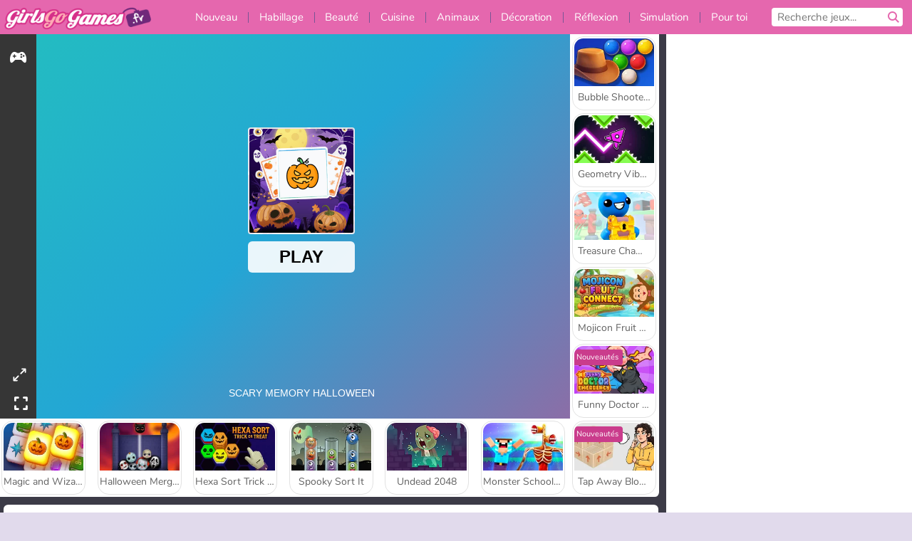

--- FILE ---
content_type: text/html; charset=utf-8
request_url: https://www.girlsgogames.fr/jeu/scary-memory-halloween
body_size: 27366
content:
<!DOCTYPE html>
<html lang="fr">
<head>
  <link rel="preconnect" href="https://cookie-cdn.cookiepro.com">
  
  <title>Scary Memory Halloween - Un jeu de filles gratuit sur GirlsGoGames.fr</title>
    <script type="application/ld+json" id="jsonLdSchema">
{
  "@context": "https://schema.org",
  "@type": "WebApplication",
  "@id": "https://www.girlsgogames.fr/jeu/scary-memory-halloween#webapp",
  "name": "Scary Memory Halloween",
  "url": "https://www.girlsgogames.fr/jeu/scary-memory-halloween",
  "datePublished": "2023-10-17 14:46:52 UTC",
  "dateModified": "2025-12-16 23:46:51 UTC",
  "dateCreated": "2023-10-17 14:46:52 UTC",
  "operatingSystem": "Windows, Chrome OS, Linux, MacOS, Android, iOS",
  "applicationCategory": "Game",
  "applicationSubCategory": "Jeux de Puzzles",
  "genre": "Jeux de Puzzles",
  "description": " ",
  "mainEntityOfPage": {
    "@type": "WebPage",
    "@id": "https://www.girlsgogames.fr/jeu/scary-memory-halloween"
  },
  "image": {
    "@type": "ImageObject",
    "url": "https://girlsgogamescdn.com/system/static/thumbs/spil_thumb_big/88209/jpeg_Scary-Memory-Game-200x120.jpg?1697554046",
    "width": 600,
    "height": 400
  },
  "screenshot": {
    "@type": "ImageObject",
    "url": "https://girlsgogamescdn.com/system/static/thumbs/spil_thumb_big/88209/jpeg_Scary-Memory-Game-200x120.jpg?1697554046",
    "thumbnailUrl": "https://girlsgogamescdn.com/system/static/thumbs/spil_thumb_big/88209/jpeg_Scary-Memory-Game-200x120.jpg?1697554046"
  },
  "aggregateRating": {
    "@type": "AggregateRating",
    "ratingValue": 3.4,
    "bestRating": "5",
    "worstRating": "1",
    "ratingCount": "25"
  },
  "offers": {
    "@type": "Offer",
    "price": "0",
    "priceCurrency": "USD",
    "availability": "https://schema.org/InStock"
  },
  "publisher": {
    "@type": "Organization",
    "name": "girlsgogames",
    "url": "https://www.girlsgogames.fr/",
    "logo": {
      "@type": "ImageObject",
      "url": "https://girlsgogamescdn.com/assets/girlsgogames/logos/default/girlsgogames.fr.desktop-d20817ae481f7b308287233bdfe18a6e6e55e76ffe8e95105a4a7b0fce730f48.png",
      "width": 112,
      "height": 40
    }
  }
}
</script>
  <meta name="description" content="Amusez-vous en jouant à ce fantastique jeu en ligne ! Jouez gratuitement, directement dans la fenêtre de votre navigateur et sans aucun téléchargement !"/>
  <link rel="canonical" href="https://www.girlsgogames.fr/jeu/scary-memory-halloween"/>
  <meta property="og:title" content="Scary Memory Halloween - Un jeu de filles gratuit sur GirlsGoGames.fr"/>
  <meta property="og:type" content="game"/>
  <meta property="og:url" content="https://www.girlsgogames.fr/jeu/scary-memory-halloween"/>
  <meta property="og:description" content="Amusez-vous en jouant à ce fantastique jeu en ligne ! Jouez gratuitement, directement dans la fenêtre de votre navigateur et sans aucun téléchargement !"/>
  <meta property="og:site_name" content="girlsgogames.fr"/>
  <meta property="og:image" content="https://girlsgogamescdn.com/system/static/thumbs/spil_thumb_big/88209/jpeg_Scary-Memory-Game-200x120.jpg?1697554046"/>
  <link rel="image_src" href="https://girlsgogamescdn.com/system/static/thumbs/spil_thumb_big/88209/jpeg_Scary-Memory-Game-200x120.jpg?1697554046"/>


  <meta http-equiv="Content-Security-Policy" content="frame-src *;">
  <meta http-equiv="Content-Type" content="text/html; charset=UTF-8">
  <meta property="sg:type" content="portal">
  <meta name="viewport" content="width=device-width, initial-scale=1">
  <meta name="google-site-verification" content="eNAryMogwYSfa4U6hg4gChlj-V8FmWc6yo5dChPtgDg">
  <meta name="apple-mobile-web-app-title" content="girlsgogames.fr">
  <meta name="application-name" content="girlsgogames.fr">
  <meta name="turbolinks-cache-control" content="no-cache">
  

  <link href="https://girlsgogamescdn.com/" rel="preconnect" crossorigin="">
  <link rel="stylesheet" media="screen" href="https://girlsgogamescdn.com/assets/girlsgogames/games-e8f4e2a7db18f60b802e7951b93cd952b8daa8af07df3c629b41d42cf752584f.css" />

  <link rel="stylesheet" media="screen" href="https://girlsgogamescdn.com/assets/spil/games-ec1cb4ce0813b6d1501c7a1068710d31c61f09624f33dde89dadc60faee7ceb8.css" />

  

  <script type="application/ld+json">
{
    "@context": "https://schema.org/",
    "@type": "Organization",
    "@id": "https://azerion.com/#Organization",
    "address": {
        "@type": "PostalAddress",
        "streetAddress": "Beechavenue 182",
        "addressLocality": "Schiphol-Rijk",
        "addressRegion": "Noord-Holland",
        "postalCode": "1119 PX",
        "addressCountry": "The Netherlands",
        "email": "info@azerion.com",
        "telephone": "+31 (0) 20 760 2040"
    },
    "logo": {
        "type": "ImageObject",
        "url": "https://images.cdn.spilcloud.com/azerion-logo/1589895396_azerion_logo.png",
        "width": 222,
        "height": 181
    },
    "name": "Azerion",
    "url": "https://azerion.com/",
    "sameAs": [
        "https://www.facebook.com/WeAreAzerion/",
        "https://www.linkedin.com/company/azerion/",
        "https://twitter.com/weareazerion",
        "https://www.youtube.com/channel/UCJ6LErg7E2QNs4dftBVwNdA/",
        "https://de.wikipedia.org/wiki/Azerion"
        ],
    "brand": [
        {
            "@type": "WebSite",
            "name": "Agame",
            "url": "https://www.agame.com"
        },
        {
            "@type": "WebSite",
            "name": "Plinga",
            "url": "https://www.plinga.com"
        },
        {
            "@type": "WebSite",
            "name": "GameDistribution",
            "url": "https://gamedistribution.com"
        },
        {
            "@type": "WebSite",
            "name": "Sulake",
            "url": "https://www.sulake.com"
        },
        {
            "@type": "WebSite",
            "name": "Voidu",
            "url": "https://www.voidu.com/en"
        },
        {
            "@type": "WebSite",
            "name": "Kizi",
            "url": "https://kizi.com"
        },
        {
            "@type": "WebSite",
            "name": "A10",
            "url": "https://www.a10.com"
        },
        {
            "@type": "WebSite",
            "name": "Flashgames",
            "url": "https://www.flashgames.ru"
        },
        {
            "@type": "WebSite",
            "name": "Games",
            "url": "https://www.games.co.id"
        },
        {
            "@type": "WebSite",
            "name": "Games",
            "url": "https://www.games.co.uk"
        },
        {
            "@type": "WebSite",
            "name": "Gamesgames",
            "url": "https://www.gamesgames.com"
        },
        {
            "@type": "WebSite",
            "name": "Giochi",
            "url": "https://www.giochi.it"
        },
        {
            "@type": "WebSite",
            "name": "Gioco",
            "url": "https://www.gioco.it"
        },
        {
            "@type": "WebSite",
            "name": "Girlsgogames",
            "url": "https://www.girlsgogames.co.id"
        },
        {
            "@type": "WebSite",
            "name": "Girlsgogames",
            "url": "https://www.girlsgogames.co.uk"
        },
        {
            "@type": "WebSite",
            "name": "Girlsgogames",
            "url": "https://www.girlsgogames.com"
        },
        {
            "@type": "WebSite",
            "name": "Girlsgogames",
            "url": "https://www.girlsgogames.de"
        },
        {
            "@type": "WebSite",
            "name": "Girlsgogames",
            "url": "https://www.girlsgogames.fr"
        },
        {
            "@type": "WebSite",
            "name": "Girlsgogames",
            "url": "https://www.girlsgogames.it"
        },
        {
            "@type": "WebSite",
            "name": "Girlsgogames",
            "url": "https://www.girlsgogames.ru"
        },
        {
            "@type": "WebSite",
            "name": "Gry",
            "url": "https://www.gry.pl"
        },
        {
            "@type": "WebSite",
            "name": "Jetztspielen",
            "url": "https://www.jetztspielen.de"
        },
        {
            "@type": "WebSite",
            "name": "Jeu",
            "url": "https://www.jeu.fr"
        },
        {
            "@type": "WebSite",
            "name": "Jeux",
            "url": "https://www.jeux.fr"
        },
        {
            "@type": "WebSite",
            "name": "Juegos",
            "url": "https://www.juegos.com"
        },
        {
            "@type": "WebSite",
            "name": "Juegosdechicas",
            "url": "https://www.juegosdechicas.com"
        },
        {
            "@type": "WebSite",
            "name": "Mousebreaker",
            "url": "https://www.mousebreaker.com"
        },
        {
            "@type": "WebSite",
            "name": "Ojogos",
            "url": "https://www.ojogos.com.br"
        },
        {
            "@type": "WebSite",
            "name": "Ourgames",
            "url": "https://www.ourgames.ru"
        },
        {
            "@type": "WebSite",
            "name": "Oyunskor",
            "url": "https://www.oyunskor.com"
        },
        {
            "@type": "WebSite",
            "name": "Permainan",
            "url": "https://www.permainan.co.id"
        },
        {
            "@type": "WebSite",
            "name": "Spel",
            "url": "https://www.spel.nl"
        },
        {
            "@type": "WebSite",
            "name": "Spela",
            "url": "https://www.spela.se"
        },
        {
            "@type": "WebSite",
            "name": "Spelletjes",
            "url": "https://www.spelletjes.nl"
        },
        {
            "@type": "WebSite",
            "name": "Spielen",
            "url": "https://www.spielen.com"
        }
    ]
}




  </script>
  <script type="application/ld+json">
{
    "@context": "https://schema.org",
    "@type": "WebSite",
    "name": "Girlsgogames.fr",
    "url": "https://www.girlsgogames.fr/",
    "@id": "#WebSite",
    "inLanguage": "fr",
    "image": "https://girlsgogamescdn.com/assets/girlsgogames/logos/default/girlsgogames.fr.desktop-128a48a772f754bbb6aed4b90beb98409684ce3779d1c0d846c16b60c4552aed.webp",
    "potentialAction": {
      "@type": "SearchAction",
      "target": "https://www.girlsgogames.fr/chercher?term=%7Bsearch_term_string%7D",
      "query-input": "required name=search_term_string"
    },
    "publisher": {
        "@id": "https://azerion.com/#Organization"
    }
}




  </script>

    <link rel="alternate" hreflang="x-default" href="https://www.girlsgogames.com/game/scary-memory-halloween">

  
    <link rel="alternate" hreflang="en" href="https://www.girlsgogames.com/game/scary-memory-halloween">
    <link rel="alternate" hreflang="ru" href="https://www.girlsgogames.ru/igra/scary-memory-halloween">
    <link rel="alternate" hreflang="de" href="https://www.girlsgogames.de/spiel/scary-memory-halloween">
    <link rel="alternate" hreflang="es" href="https://www.juegosdechicas.com/juego/scary-memory-halloween">
    <link rel="alternate" hreflang="fr" href="https://www.girlsgogames.fr/jeu/scary-memory-halloween">
    <link rel="alternate" hreflang="it" href="https://www.girlsgogames.it/gioco/scary-memory-halloween">
    <link rel="alternate" hreflang="id" href="https://www.girlsgogames.co.id/permainan/scary-memory-halloween">
    <link rel="alternate" hreflang="en-GB" href="https://www.girlsgogames.co.uk/game/scary-memory-halloween">


  <link rel="shortcut icon" type="image/x-icon" href="/favicon.ico">

  <script>

    window.search_url = 'https://www.girlsgogames.fr/chercher';
    window.autocomplete_url = window.search_url + '.json';
    window.site = {
      environment: 'live',
      is_mobile: 'desktop',
      spil_channel_name: 'girls',
      theme: 'girlsgogames',
      token: 'BAEj9HMeVsgAXwMA',
    }
    window.gtm_id = 'GTM-NNTPC7';
    window.account_deleted_notification = 'Votre compte et toutes les données associées seront supprimés en 5 minutes.';
    document.display_deleted_notification = false;
    kids_version_urls = {
      agame: 'https://kids.agame.com',
    }
  </script>

  <script src="https://girlsgogamescdn.com/assets/girlsgogames/girlsgogames-57a99a19f34783f703f5f2d83d785b9ec329f74e9ae1108cc706cf22f8223abd.js"></script>

  
  <script>
    SpilGames = function (data) {
      if (data == "api.portal.overlay.show") {
        document.exitFullscreen();
      } else {
        throw "Error";
      }
    }
  </script>


	</head>

	<body class="desktop class_games" data-controller="games" data-action="show" data-namespace-name="PORTALJS">
  <script>
    window.rate_url = 'https://www.girlsgogames.fr/jeu/scary-memory-halloween/rate';
    window.game_id = '88209';
    window.game_name = 'Scary Memory Halloween';
    window.channel = '800';
    window.ch_date_value = '800_0';
    window.game = {
      spil_id: "12837",
      width: 900,
      height: 506
    };
  </script>




<div class="confirm-age">
  <div class="main">
    <h3>Please enter your year of birth</h3>
    <div class="content-container">
      <p>Before you can continue you must enter your year of birth</p>
      <div class="btn-group d-lg-inline-block" role="group">
        <select id="birthdate" name="yeardata" autocomplete="off" class="age-input" required>
          <option value="" selected disabled hidden>Choose here</option>
        </select>
        <button class="age-button btn-default" id="age-submit">
          submit
        </button>
      </div>
    </div>
  </div>
  <div class="overlay">
  </div>
</div>
<style>
  .age-input {
    border-radius: .4em;
    border: 1px solid var(--form-border);
    min-height: 1.75em;
    padding: 1em;
    position: relative;
    z-index: 1;
    font-family: 'Poppins', sans-serif;
    font-size: 14px;
    font-weight: bold;
    display: block;
    margin: 20px 0 0 0;
    background-image: linear-gradient(45deg, transparent 50%, gray 50%), linear-gradient(135deg, gray 50%, transparent 50%), linear-gradient(to right, #ccc, #ccc);
    background-position: calc(100% - 16px) calc(1em + 8px), calc(100% - 11px) calc(1em + 8px), calc(100% - 2.5em) 0.5em;
    background-size: 5px 5px, 5px 5px, 1px 2.5em;
    background-repeat: no-repeat;
    -webkit-appearance: none;
    -moz-appearance: none;
  }

  .confirm-age {
    z-index: 2147483645;
    top: 23%;
    position: fixed;
    right: 0;
    width: 75%;
    max-width: 570px;
    border-radius: 5px;
    left: 0;
    margin: 0 auto;
    font-size: 14px;
    max-height: 90%;
    padding: 20px;
    font-family: 'Poppins', sans-serif;
    color: #1e1e1e;
    display: none;
  }

  .confirm-age.show {
    display: block;
  }

  .confirm-age h3 {
    font-size: 21px;
    line-height: 32px;
    text-transform: none;
    text-align: center;
    max-width: 480px;
  }


  #onetrust-consent-sdk.age-confirmed #onetrust-policy-title::after {
    content: "2/2";
    font-size: 14px;
    line-height: 21px;
    position: absolute;
    right: 20px;
    top: 20px;
  }

  .confirm-age p {
    font-size: 13px;
    text-align: center;
  }

  #onetrust-close-btn-container {
    display: none !important;
  }

  .age-button {
    display: inline-block;
    padding: 10px 25px;
    font-size: 14px;
    text-align: center;
    font-weight: 700;
    color: #0355ff;
    box-shadow: 0 1px 4px rgba(0, 0, 0, 0.16);
    border-radius: 5px;
    border: 1px solid #0355ff;
    margin-top: 20px;
    text-transform: uppercase;
  }

  .age-button:hover {
    cursor: pointer;
    background-color: #e1e6ee;
  }

  .age-button.older {
    background-color: #0355ff;
    color: white;
    margin-left: 9px;
  }

  .age-button.older:hover {
    background-color: #0040c4;
  }

  .content-container {
    max-width: 480px;
    text-align: center;
    display: block;

  }

  .age-drago {
    position: absolute;
    right: -3px;
    bottom: 8px;
  }

  @media only screen and (max-width: 650px) {
    .age-drago {
      display: none;
    }

    .content-container {
      max-width: 100%;
    }
  }

  @media only screen and (max-width: 450px) {
    .content-container {
      display: flex;
      flex-direction: column;
    }

    .content-container p {
      order: 1;
    }

    .age-button.older {
      order: 2;
      margin-left: 0;
    }

    .age-button {
      order: 3;
    }

    .confirm-age h3 {
      font-size: 17px;
      line-height: 24px;
    }
  }

  @media screen and (max-width: 560px) {
    .btn-group {
      grid-template-columns: 1fr !important;
    }
  }

  .btn-group {
    display: grid;
    grid-template-columns: 1fr 1fr;
    grid-gap: 0 2em;
    order: 1;
    width: 95%;
    margin: auto;
  }
</style>
<script>
  window.addEventListener('turbolinks:load', () => {
    landOnAgeGatePage ()
  });
function landOnAgeGatePage () {

  (function () {
    window.onpageshow = function(event) {
      if (event.persisted) {
        window.location.reload();
      }
    };
  })();
    const urlPath = window.location.search;
    const urlParams = new URLSearchParams(urlPath);
    if(urlParams.has('ageGate')) {
      localStorage.removeItem("userAge");
    }


  handleAgeEntry = (userAge) => {
    if (userAge == "1" ){
      redirect_to_kids();
    }
    else if(userAge == "2"){
      showConsent();
    }
  }

  function showConsent() {
    let consent = document.getElementById('onetrust-consent-sdk'),
      ageGate = document.getElementsByClassName('confirm-age')[0];

    const overlay = document.getElementsByClassName('overlay')[0];

    consent.style.display = 'block';
    ageGate.style.display = 'none';
    overlay.style.display = 'none';
  }

  redirect_to_kids = () => {
    window.location = kids_version_urls[window.site.theme];
  }

  function ageGateForm() {
    const submitButton = document.querySelector('#age-submit');
    const min = new Date().getFullYear(),
      max = min - 100,
      select = document.getElementById('birthdate');
    lastOpt = document.querySelector('#birthdate').lastChild;
    for (let i = min; i >= max; i--) {
      const opt = document.createElement('option');
      opt.value = i;
      opt.text = i;
      select.add(opt);
    }

    const ageCalc = () => {
      let ageVal = document.querySelector('#birthdate').value;
      if (!ageVal) return;
      const currentYear = new Date().getFullYear();
      let ageResult = currentYear - ageVal;

      const between = (ageResult, minAge, maxAge) => {
        return ageResult >= minAge && ageResult <= maxAge;
      };

      const userAge = between(ageResult, 0, 13) ? "1" : "2"
      window.localStorage.setItem('userAge', userAge);

      handleAgeEntry(userAge);
    };

    submitButton.addEventListener('click', ageCalc);
  }

  const checkAge = () => {
    const userAge = window.localStorage.getItem('userAge');
    if(userAge == "1"){
      redirect_to_kids()
    }
  }

  ageGateForm();
  checkAge();



}

</script>


<div class="outer container" id="page_content">
  <div class="inner container">
    <header id="wdg_header" data-widget="header" class="wdg_header">
  <span class="menu-container-toggle menu-container-openbutton"></span>
  <div class="header-home-container">
    <div class="header-home">
      <a class="wdg_header_logo wdg_header_logo--90" id="wdg_header_logo" href="https://www.girlsgogames.fr/">
        <picture>
          <source width="100%" height="100%" data-srcset="https://girlsgogamescdn.com/assets/girlsgogames/logos/default/girlsgogames.fr.desktop-128a48a772f754bbb6aed4b90beb98409684ce3779d1c0d846c16b60c4552aed.webp" type="image/webp" alt="Ton domaine où jouer des jeux gratuits en ligne">
          <img width="100%" height="100%" class="lazy logo" data-src="https://girlsgogamescdn.com/assets/girlsgogames/logos/default/girlsgogames.fr.desktop-d20817ae481f7b308287233bdfe18a6e6e55e76ffe8e95105a4a7b0fce730f48.png" alt="Ton domaine où jouer des jeux gratuits en ligne"/>
        </picture>
</a>    </div>
  </div>
  <div class="header-menu-container " id="">
    <div class="menu-container">
      <div class="menu-header">
        

        <span class="menu-container-toggle menu-container-closebutton"></span>
        <picture>
          <source width="100%" height="100%" srcset="https://girlsgogamescdn.com/assets/girlsgogames/logos/default/girlsgogames.fr.mobile-128a48a772f754bbb6aed4b90beb98409684ce3779d1c0d846c16b60c4552aed.webp" type="image/webp" alt="Ton domaine où jouer des jeux gratuits en ligne">
          <img width="100%" height="100%" class="lazy logo" data-src="https://girlsgogamescdn.com/assets/girlsgogames/logos/default/girlsgogames.fr.mobile-d20817ae481f7b308287233bdfe18a6e6e55e76ffe8e95105a4a7b0fce730f48.png" alt="Ton domaine où jouer des jeux gratuits en ligne"/>
        </picture>
      </div>
      <nav id="wdg_menu" class="wdg_menu nav ready">
        <ul id="menu-items_list" class="menu__items_list promotions clearfix">
          <li class="menu-item" data-menu-id="new">
            <div class="menu-item-button-container menu-item-button-container--new-games">
              <a class="icon-wrapper new-games" href="https://www.girlsgogames.fr/jeux/nouveautes">
                <p class="menu-title">Nouveau</p>
</a>            </div>
          </li>
          

              <li class="menu-item menu-item-category" data-menu-id="413">
  <div class="menu-item-button-container">
    <a class="icon-wrapper" href="https://www.girlsgogames.fr/jeux/habillage">
      <p class="menu-title">Habillage</p>
    </a> <span class="arrow"></span>
  </div>

  <div class="menu-item__dropdown menu-item__dropdown-list">
    <div class="categories dropdown">
      <div class="grid-col col-l-2-9 top-categories">
        <header class="box-header">
          <h3 class="box-title ellipsis">Les Tops</h3>
        </header>

        <ul class="category grid-row col-2 col-s-3 col-m-4 col-l-2">
            <li class="grid-col">
  <a class="ellipsis" href="https://www.girlsgogames.fr/jeux/jeux-de-mode">
    <i class="c-i__fashion-games"></i>
    <div class="tile-title ellipsis">Jeux De Mode</div>
</a></li>

            <li class="grid-col">
  <a class="ellipsis" href="https://www.girlsgogames.fr/jeux/jeux_dhabillage_et_accessoire">
    <i class="c-i__accessories_dress_up_games"></i>
    <div class="tile-title ellipsis">Jeux d&#39;Habillage et Accessoires</div>
</a></li>

            <li class="grid-col">
  <a class="ellipsis" href="https://www.girlsgogames.fr/jeux/jeux-de-shopping">
    <i class="c-i__shopping-games"></i>
    <div class="tile-title ellipsis">Jeux De Shopping</div>
</a></li>

            <li class="grid-col">
  <a class="ellipsis" href="https://www.girlsgogames.fr/jeux/jeux-de-vetements">
    <i class="c-i__clothes-games"></i>
    <div class="tile-title ellipsis">Jeux De Vêtements</div>
</a></li>

            <li class="grid-col">
  <a class="ellipsis" href="https://www.girlsgogames.fr/jeux/jeux_dhabillage_de_mariage">
    <i class="c-i__wedding_dress_up_games"></i>
    <div class="tile-title ellipsis">Jeux de Mariage Dress Up pour Filles</div>
</a></li>

            <li class="grid-col">
  <a class="ellipsis" href="https://www.girlsgogames.fr/jeux/jeux_dhabillage_casual">
    <i class="c-i__casual_dress_up_games"></i>
    <div class="tile-title ellipsis">Jeux de Casual Dress Up pour Filles</div>
</a></li>

            <li class="grid-col">
  <a class="ellipsis" href="https://www.girlsgogames.fr/jeux/jeux_accro_du_shopping">
    <i class="c-i__shopaholic_games"></i>
    <div class="tile-title ellipsis">Jeux Accro du shopping</div>
</a></li>

            <li class="grid-col">
  <a class="ellipsis" href="https://www.girlsgogames.fr/jeux/fashion_dress_up_games">
    <i class="c-i__fashion_dress_up_games"></i>
    <div class="tile-title ellipsis"></div>
</a></li>

        </ul>

        <div class="all_category_labels-link-wrapper">
            <a title="Jeux d&#39;Habillage" class="all_category_labels-link" href="https://www.girlsgogames.fr/jeux/habillage">Tous les jeux de Jeux d&#39;Habillage</a>

        </div>
      </div>
      <div class="grid-col col-l-7-9 best-games" data-widget="menu" data-label="best-games">
        <header class="box-header">
          <h3 class="box-title ellipsis">Les meilleurs jeux</h3>
        </header>

        <ul class="grid-row  col-l-7">
            <li class="grid-col">
              <a class="tile" title="ASMR Makeover &amp; Makeup Studio" data-index="0" href="https://www.girlsgogames.fr/jeu/asmr-makeover-makeup-studio">
  <div class="tile-thumbnail ">



    <picture>
      <source width="100%" height="100%" data-srcset="https://girlsgogamescdn.com/system/static/thumbs/spil_thumb_big/97425/webp_asmr-makeover-makeup-studio_200x120.webp?1761832878" type="image/webp" alt="ASMR Makeover &amp; Makeup Studio" media="(min-width: 481px)">
      <source data-srcset="https://girlsgogamescdn.com/system/static/thumbs/spil_thumb_big/97425/original_asmr-makeover-makeup-studio_200x120.png?1761832878" type="image/webp" alt="ASMR Makeover &amp; Makeup Studio" media="(max-width: 481px)" />
      <img width="100%" height="100%" class="lazy" data-appid="14058" data-index="1" data-src="https://girlsgogamescdn.com/system/static/thumbs/spil_thumb_big/97425/jpeg_asmr-makeover-makeup-studio_200x120.jpg?1761832878" alt="ASMR Makeover &amp; Makeup Studio">
    </picture>

  </div>
  <div class="tile-title" data-index="0">ASMR Makeover &amp; Makeup Studio</div>
</a>

            </li>
            <li class="grid-col">
              <a class="tile" title="Back to School Uniforms Edition" data-index="1" href="https://www.girlsgogames.fr/jeu/back-to-school-uniforms-edition">
  <div class="tile-thumbnail ">



    <picture>
      <source width="100%" height="100%" data-srcset="https://girlsgogamescdn.com/system/static/thumbs/spil_thumb_big/96941/webp_back-to-school-uniforms-edition_200x120.webp?1759332489" type="image/webp" alt="Back to School Uniforms Edition" media="(min-width: 481px)">
      <source data-srcset="https://girlsgogamescdn.com/system/static/thumbs/spil_thumb_big/96941/original_back-to-school-uniforms-edition_200x120.png?1759332489" type="image/webp" alt="Back to School Uniforms Edition" media="(max-width: 481px)" />
      <img width="100%" height="100%" class="lazy" data-appid="13985" data-index="2" data-src="https://girlsgogamescdn.com/system/static/thumbs/spil_thumb_big/96941/jpeg_back-to-school-uniforms-edition_200x120.jpg?1759332489" alt="Back to School Uniforms Edition">
    </picture>

  </div>
  <div class="tile-title" data-index="1">Back to School Uniforms Edition</div>
</a>

            </li>
            <li class="grid-col">
              <a class="tile" title="Lady Popular" data-index="2" href="https://www.girlsgogames.fr/jeu/lady-popular">
  <div class="tile-thumbnail ">



    <picture>
      <source width="100%" height="100%" data-srcset="https://girlsgogamescdn.com/system/static/thumbs/spil_thumb_big/52387/webp_Popladies_200x120.webp?1764228614" type="image/webp" alt="Lady Popular" media="(min-width: 481px)">
      <source data-srcset="https://girlsgogamescdn.com/system/static/thumbs/spil_thumb_big/52387/original_Popladies_200x120.png?1764228614" type="image/webp" alt="Lady Popular" media="(max-width: 481px)" />
      <img width="100%" height="100%" class="lazy" data-appid="576742227280301448" data-index="3" data-src="https://girlsgogamescdn.com/system/static/thumbs/spil_thumb_big/52387/jpeg_Popladies_200x120.jpg?1764228614" alt="Lady Popular">
    </picture>

  </div>
  <div class="tile-title" data-index="2">Lady Popular</div>
</a>

            </li>
            <li class="grid-col">
              <a class="tile" title="Idol Livestream: Doll Dress Up" data-index="3" href="https://www.girlsgogames.fr/jeu/idol-livestream-doll-dress-up">
  <div class="tile-thumbnail ">



    <picture>
      <source width="100%" height="100%" data-srcset="https://girlsgogamescdn.com/system/static/thumbs/spil_thumb_big/95808/webp_idol-livestream-doll-dress-up_200x120.webp?1751462244" type="image/webp" alt="Idol Livestream: Doll Dress Up" media="(min-width: 481px)">
      <source data-srcset="https://girlsgogamescdn.com/system/static/thumbs/spil_thumb_big/95808/original_idol-livestream-doll-dress-up_200x120.png?1751462244" type="image/webp" alt="Idol Livestream: Doll Dress Up" media="(max-width: 481px)" />
      <img width="100%" height="100%" class="lazy" data-appid="13833" data-index="4" data-src="https://girlsgogamescdn.com/system/static/thumbs/spil_thumb_big/95808/jpeg_idol-livestream-doll-dress-up_200x120.jpg?1751462244" alt="Idol Livestream: Doll Dress Up">
    </picture>

  </div>
  <div class="tile-title" data-index="3">Idol Livestream: Doll Dress Up</div>
</a>

            </li>
            <li class="grid-col">
              <a class="tile" title="Extreme Makeover" data-index="4" href="https://www.girlsgogames.fr/jeu/extreme-makeover">
  <div class="tile-thumbnail ">



    <picture>
      <source width="100%" height="100%" data-srcset="https://girlsgogamescdn.com/system/static/thumbs/spil_thumb_big/39332/webp_200X120_178066_1630404890.webp?1692375095" type="image/webp" alt="Extreme Makeover" media="(min-width: 481px)">
      <source data-srcset="https://girlsgogamescdn.com/system/static/thumbs/spil_thumb_big/39332/original_200X120_178066_1630404890.jpg?1692375095" type="image/webp" alt="Extreme Makeover" media="(max-width: 481px)" />
      <img width="100%" height="100%" class="lazy" data-appid="576742227280312210" data-index="5" data-src="https://girlsgogamescdn.com/system/static/thumbs/spil_thumb_big/39332/jpeg_200X120_178066_1630404890.jpg?1692375095" alt="Extreme Makeover">
    </picture>

  </div>
  <div class="tile-title" data-index="4">Extreme Makeover</div>
</a>

            </li>
            <li class="grid-col">
              <a class="tile" title="Fashion Princess - Dress Up for Girls" data-index="5" href="https://www.girlsgogames.fr/jeu/fashion-princess-dress-up-for-girls">
  <div class="tile-thumbnail ">



    <picture>
      <source width="100%" height="100%" data-srcset="https://girlsgogamescdn.com/system/static/thumbs/spil_thumb_big/95564/webp_fashion-princess-dress-up-for-girls_200x120.webp?1749819488" type="image/webp" alt="Fashion Princess - Dress Up for Girls" media="(min-width: 481px)">
      <source data-srcset="https://girlsgogamescdn.com/system/static/thumbs/spil_thumb_big/95564/original_fashion-princess-dress-up-for-girls_200x120.png?1749819488" type="image/webp" alt="Fashion Princess - Dress Up for Girls" media="(max-width: 481px)" />
      <img width="100%" height="100%" class="lazy" data-appid="13797" data-index="6" data-src="https://girlsgogamescdn.com/system/static/thumbs/spil_thumb_big/95564/jpeg_fashion-princess-dress-up-for-girls_200x120.jpg?1749819488" alt="Fashion Princess - Dress Up for Girls">
    </picture>

  </div>
  <div class="tile-title" data-index="5">Fashion Princess - Dress Up for Girls</div>
</a>

            </li>
            <li class="grid-col">
              <a class="tile" title="K-Pop Hunter Fashion" data-index="6" href="https://www.girlsgogames.fr/jeu/k-pop-hunter-fashion">
  <div class="tile-thumbnail ">



    <picture>
      <source width="100%" height="100%" data-srcset="https://girlsgogamescdn.com/system/static/thumbs/spil_thumb_big/97595/webp_k-pop-hunter-fashion_200x120.webp?1762343010" type="image/webp" alt="K-Pop Hunter Fashion" media="(min-width: 481px)">
      <source data-srcset="https://girlsgogamescdn.com/system/static/thumbs/spil_thumb_big/97595/original_k-pop-hunter-fashion_200x120.png?1762343010" type="image/webp" alt="K-Pop Hunter Fashion" media="(max-width: 481px)" />
      <img width="100%" height="100%" class="lazy" data-appid="14083" data-index="7" data-src="https://girlsgogamescdn.com/system/static/thumbs/spil_thumb_big/97595/jpeg_k-pop-hunter-fashion_200x120.jpg?1762343010" alt="K-Pop Hunter Fashion">
    </picture>

  </div>
  <div class="tile-title" data-index="6">K-Pop Hunter Fashion</div>
</a>

            </li>
            <li class="grid-col">
              <a class="tile" title="Princesse Fatiguée : Examen de Grossesse" data-index="7" href="https://www.girlsgogames.fr/jeu/princesse-fatiguee-examen-de-grossesse">
  <div class="tile-thumbnail ">



    <picture>
      <source width="100%" height="100%" data-srcset="https://girlsgogamescdn.com/system/static/thumbs/spil_thumb_big/13273/webp_200X120_175772_1559830048.webp?1692374600" type="image/webp" alt="Princesse Fatiguée : Examen de Grossesse" media="(min-width: 481px)">
      <source data-srcset="https://girlsgogamescdn.com/system/static/thumbs/spil_thumb_big/13273/original_200X120_175772_1559830048.png?1692374600" type="image/webp" alt="Princesse Fatiguée : Examen de Grossesse" media="(max-width: 481px)" />
      <img width="100%" height="100%" class="lazy" data-appid="576742227280309916" data-index="8" data-src="https://girlsgogamescdn.com/system/static/thumbs/spil_thumb_big/13273/jpeg_200X120_175772_1559830048.jpg?1692374600" alt="Princesse Fatiguée : Examen de Grossesse">
    </picture>

  </div>
  <div class="tile-title" data-index="7">Princesse Fatiguée : Examen de Grossesse</div>
</a>

            </li>
            <li class="grid-col">
              <a class="tile" title="Préparation de Mariage pour Blondie" data-index="8" href="https://www.girlsgogames.fr/jeu/preparation-de-mariage-pour-blondie">
  <div class="tile-thumbnail ">



    <picture>
      <source width="100%" height="100%" data-srcset="https://girlsgogamescdn.com/system/static/thumbs/spil_thumb_big/12292/webp_200X120_170039_1498464195.webp?1692373886" type="image/webp" alt="Préparation de Mariage pour Blondie" media="(min-width: 481px)">
      <source data-srcset="https://girlsgogamescdn.com/system/static/thumbs/spil_thumb_big/12292/original_200X120_170039_1498464195.png?1692373886" type="image/webp" alt="Préparation de Mariage pour Blondie" media="(max-width: 481px)" />
      <img width="100%" height="100%" class="lazy" data-appid="576742227280304183" data-index="9" data-src="https://girlsgogamescdn.com/system/static/thumbs/spil_thumb_big/12292/jpeg_200X120_170039_1498464195.jpg?1692373886" alt="Préparation de Mariage pour Blondie">
    </picture>

  </div>
  <div class="tile-title" data-index="8">Préparation de Mariage pour Blondie</div>
</a>

            </li>
            <li class="grid-col">
              <a class="tile" title="Coiffeuse de Mariage pour les Princesses" data-index="9" href="https://www.girlsgogames.fr/jeu/coiffeuse-de-mariage-pour-les-princesses">
  <div class="tile-thumbnail ">



    <picture>
      <source width="100%" height="100%" data-srcset="https://girlsgogamescdn.com/system/static/thumbs/spil_thumb_big/13280/webp_200X120_175794_1560414194.webp?1692374605" type="image/webp" alt="Coiffeuse de Mariage pour les Princesses" media="(min-width: 481px)">
      <source data-srcset="https://girlsgogamescdn.com/system/static/thumbs/spil_thumb_big/13280/original_200X120_175794_1560414194.png?1692374605" type="image/webp" alt="Coiffeuse de Mariage pour les Princesses" media="(max-width: 481px)" />
      <img width="100%" height="100%" class="lazy" data-appid="576742227280309938" data-index="10" data-src="https://girlsgogamescdn.com/system/static/thumbs/spil_thumb_big/13280/jpeg_200X120_175794_1560414194.jpg?1692374605" alt="Coiffeuse de Mariage pour les Princesses">
    </picture>

  </div>
  <div class="tile-title" data-index="9">Coiffeuse de Mariage pour les Princesses</div>
</a>

            </li>
            <li class="grid-col">
              <a class="tile" title="Dotted Girl : mariage gâché" data-index="10" href="https://www.girlsgogames.fr/jeu/dotted-girl-mariage-gache">
  <div class="tile-thumbnail ">



    <picture>
      <source width="100%" height="100%" data-srcset="https://girlsgogamescdn.com/system/static/thumbs/spil_thumb_big/13195/webp_200X120_175279_1555314778.webp?1692374543" type="image/webp" alt="Dotted Girl : mariage gâché" media="(min-width: 481px)">
      <source data-srcset="https://girlsgogamescdn.com/system/static/thumbs/spil_thumb_big/13195/original_200X120_175279_1555314778.png?1692374543" type="image/webp" alt="Dotted Girl : mariage gâché" media="(max-width: 481px)" />
      <img width="100%" height="100%" class="lazy" data-appid="576742227280309423" data-index="11" data-src="https://girlsgogamescdn.com/system/static/thumbs/spil_thumb_big/13195/jpeg_200X120_175279_1555314778.jpg?1692374543" alt="Dotted Girl : mariage gâché">
    </picture>

  </div>
  <div class="tile-title" data-index="10">Dotted Girl : mariage gâché</div>
</a>

            </li>
            <li class="grid-col">
              <a class="tile" title="From Nerd To School Popular" data-index="11" href="https://www.girlsgogames.fr/jeu/from-nerd-to-school-popular">
  <div class="tile-thumbnail ">



    <picture>
      <source width="100%" height="100%" data-srcset="https://girlsgogamescdn.com/system/static/thumbs/spil_thumb_big/92438/webp_from-nerd-to-school-popular_200x120.webp?1725276500" type="image/webp" alt="From Nerd To School Popular" media="(min-width: 481px)">
      <source data-srcset="https://girlsgogamescdn.com/system/static/thumbs/spil_thumb_big/92438/original_from-nerd-to-school-popular_200x120.png?1725276500" type="image/webp" alt="From Nerd To School Popular" media="(max-width: 481px)" />
      <img width="100%" height="100%" class="lazy" data-appid="13385" data-index="12" data-src="https://girlsgogamescdn.com/system/static/thumbs/spil_thumb_big/92438/jpeg_from-nerd-to-school-popular_200x120.jpg?1725276500" alt="From Nerd To School Popular">
    </picture>

  </div>
  <div class="tile-title" data-index="11">From Nerd To School Popular</div>
</a>

            </li>
            <li class="grid-col">
              <a class="tile" title="Hair Salon: Beauty Salon" data-index="12" href="https://www.girlsgogames.fr/jeu/hair-salon-beauty-salon">
  <div class="tile-thumbnail ">



    <picture>
      <source width="100%" height="100%" data-srcset="https://girlsgogamescdn.com/system/static/thumbs/spil_thumb_big/95802/webp_hair-salon-beauty-salon_200x120.webp?1751461618" type="image/webp" alt="Hair Salon: Beauty Salon" media="(min-width: 481px)">
      <source data-srcset="https://girlsgogamescdn.com/system/static/thumbs/spil_thumb_big/95802/original_hair-salon-beauty-salon_200x120.png?1751461618" type="image/webp" alt="Hair Salon: Beauty Salon" media="(max-width: 481px)" />
      <img width="100%" height="100%" class="lazy" data-appid="13832" data-index="13" data-src="https://girlsgogamescdn.com/system/static/thumbs/spil_thumb_big/95802/jpeg_hair-salon-beauty-salon_200x120.jpg?1751461618" alt="Hair Salon: Beauty Salon">
    </picture>

  </div>
  <div class="tile-title" data-index="12">Hair Salon: Beauty Salon</div>
</a>

            </li>
            <li class="grid-col">
              <a class="tile" title="K-Pop Hunter Halloween Fashion" data-index="13" href="https://www.girlsgogames.fr/jeu/k-pop-hunter-halloween-fashion">
  <div class="tile-thumbnail ">



    <picture>
      <source width="100%" height="100%" data-srcset="https://girlsgogamescdn.com/system/static/thumbs/spil_thumb_big/97290/webp_k-pop-hunter-halloween-fashion_200x120.webp?1761043114" type="image/webp" alt="K-Pop Hunter Halloween Fashion" media="(min-width: 481px)">
      <source data-srcset="https://girlsgogamescdn.com/system/static/thumbs/spil_thumb_big/97290/original_k-pop-hunter-halloween-fashion_200x120.png?1761043114" type="image/webp" alt="K-Pop Hunter Halloween Fashion" media="(max-width: 481px)" />
      <img width="100%" height="100%" class="lazy" data-appid="14037" data-index="14" data-src="https://girlsgogamescdn.com/system/static/thumbs/spil_thumb_big/97290/jpeg_k-pop-hunter-halloween-fashion_200x120.jpg?1761043114" alt="K-Pop Hunter Halloween Fashion">
    </picture>

  </div>
  <div class="tile-title" data-index="13">K-Pop Hunter Halloween Fashion</div>
</a>

            </li>
        </ul>

      </div>
    </div>
  </div>
</li>

  <li class="menu-item menu-item-category" data-menu-id="342">
  <div class="menu-item-button-container">
    <a class="icon-wrapper" href="https://www.girlsgogames.fr/jeux/jeux-de-beaute">
      <p class="menu-title">Beauté</p>
    </a> <span class="arrow"></span>
  </div>

  <div class="menu-item__dropdown menu-item__dropdown-list">
    <div class="categories dropdown">
      <div class="grid-col col-l-2-9 top-categories">
        <header class="box-header">
          <h3 class="box-title ellipsis">Les Tops</h3>
        </header>

        <ul class="category grid-row col-2 col-s-3 col-m-4 col-l-2">
            <li class="grid-col">
  <a class="ellipsis" href="https://www.girlsgogames.fr/jeux/maquillage">
    <i class="c-i__make_up"></i>
    <div class="tile-title ellipsis">Jeux de Maquillage</div>
</a></li>

            <li class="grid-col">
  <a class="ellipsis" href="https://www.girlsgogames.fr/jeux/filles">
    <i class="c-i__girls"></i>
    <div class="tile-title ellipsis">Jeux de Filles</div>
</a></li>

            <li class="grid-col">
  <a class="ellipsis" href="https://www.girlsgogames.fr/jeux/relooking">
    <i class="c-i__makeover"></i>
    <div class="tile-title ellipsis">Jeux de Relooking</div>
</a></li>

            <li class="grid-col">
  <a class="ellipsis" href="https://www.girlsgogames.fr/jeux/coiffure">
    <i class="c-i__hairdresser"></i>
    <div class="tile-title ellipsis">Jeux de Coiffure</div>
</a></li>

            <li class="grid-col">
  <a class="ellipsis" href="https://www.girlsgogames.fr/jeux/princesse">
    <i class="c-i__princess"></i>
    <div class="tile-title ellipsis">Jeux de Princesse</div>
</a></li>

            <li class="grid-col">
  <a class="ellipsis" href="https://www.girlsgogames.fr/jeux/jeux_de_manucure">
    <i class="c-i__nail_studio_games"></i>
    <div class="tile-title ellipsis">Jeux de Manicure</div>
</a></li>

            <li class="grid-col">
  <a class="ellipsis" href="https://www.girlsgogames.fr/jeux/jeux_de_relooking">
    <i class="c-i__girl_makeover_games"></i>
    <div class="tile-title ellipsis">Jeux de Relooking Fille pour Filles</div>
</a></li>

            <li class="grid-col">
  <a class="ellipsis" href="https://www.girlsgogames.fr/jeux/jeux-de-reines">
    <i class="c-i__queen-games"></i>
    <div class="tile-title ellipsis">Jeux De Reines</div>
</a></li>

        </ul>

        <div class="all_category_labels-link-wrapper">
            <a title="Jeux De Beauté" class="all_category_labels-link" href="https://www.girlsgogames.fr/jeux/jeux-de-beaute">Tous les jeux de Jeux De Beauté</a>

        </div>
      </div>
      <div class="grid-col col-l-7-9 best-games" data-widget="menu" data-label="best-games">
        <header class="box-header">
          <h3 class="box-title ellipsis">Les meilleurs jeux</h3>
        </header>

        <ul class="grid-row  col-l-7">
            <li class="grid-col">
              <a class="tile" title="Princesse sirène : dermato" data-index="0" href="https://www.girlsgogames.fr/jeu/princesse-sirene-dermato">
  <div class="tile-thumbnail ">



    <picture>
      <source width="100%" height="100%" data-srcset="https://girlsgogamescdn.com/system/static/thumbs/spil_thumb_big/12915/webp_200X120_173464_1539694937.webp?1692374341" type="image/webp" alt="Princesse sirène : dermato" media="(min-width: 481px)">
      <source data-srcset="https://girlsgogamescdn.com/system/static/thumbs/spil_thumb_big/12915/original_200X120_173464_1539694937.png?1692374341" type="image/webp" alt="Princesse sirène : dermato" media="(max-width: 481px)" />
      <img width="100%" height="100%" class="lazy" data-appid="576742227280307608" data-index="1" data-src="https://girlsgogamescdn.com/system/static/thumbs/spil_thumb_big/12915/jpeg_200X120_173464_1539694937.jpg?1692374341" alt="Princesse sirène : dermato">
    </picture>

  </div>
  <div class="tile-title" data-index="0">Princesse sirène : dermato</div>
</a>

            </li>
            <li class="grid-col">
              <a class="tile" title="Reine de la glace : relooking beauté" data-index="1" href="https://www.girlsgogames.fr/jeu/reine-de-la-glace-relooking-beaute">
  <div class="tile-thumbnail ">



    <picture>
      <source width="100%" height="100%" data-srcset="https://girlsgogamescdn.com/system/static/thumbs/spil_thumb_big/13151/webp_200X120_174994_1552295341.webp?1692374511" type="image/webp" alt="Reine de la glace : relooking beauté" media="(min-width: 481px)">
      <source data-srcset="https://girlsgogamescdn.com/system/static/thumbs/spil_thumb_big/13151/original_200X120_174994_1552295341.png?1692374511" type="image/webp" alt="Reine de la glace : relooking beauté" media="(max-width: 481px)" />
      <img width="100%" height="100%" class="lazy" data-appid="576742227280309138" data-index="2" data-src="https://girlsgogamescdn.com/system/static/thumbs/spil_thumb_big/13151/jpeg_200X120_174994_1552295341.jpg?1692374511" alt="Reine de la glace : relooking beauté">
    </picture>

  </div>
  <div class="tile-title" data-index="1">Reine de la glace : relooking beauté</div>
</a>

            </li>
            <li class="grid-col">
              <a class="tile" title="Coiffeuse de Mariage pour les Princesses" data-index="2" href="https://www.girlsgogames.fr/jeu/coiffeuse-de-mariage-pour-les-princesses">
  <div class="tile-thumbnail ">



    <picture>
      <source width="100%" height="100%" data-srcset="https://girlsgogamescdn.com/system/static/thumbs/spil_thumb_big/13280/webp_200X120_175794_1560414194.webp?1692374605" type="image/webp" alt="Coiffeuse de Mariage pour les Princesses" media="(min-width: 481px)">
      <source data-srcset="https://girlsgogamescdn.com/system/static/thumbs/spil_thumb_big/13280/original_200X120_175794_1560414194.png?1692374605" type="image/webp" alt="Coiffeuse de Mariage pour les Princesses" media="(max-width: 481px)" />
      <img width="100%" height="100%" class="lazy" data-appid="576742227280309938" data-index="3" data-src="https://girlsgogamescdn.com/system/static/thumbs/spil_thumb_big/13280/jpeg_200X120_175794_1560414194.jpg?1692374605" alt="Coiffeuse de Mariage pour les Princesses">
    </picture>

  </div>
  <div class="tile-title" data-index="2">Coiffeuse de Mariage pour les Princesses</div>
</a>

            </li>
            <li class="grid-col">
              <a class="tile" title="Dotted Girl : mariage gâché" data-index="3" href="https://www.girlsgogames.fr/jeu/dotted-girl-mariage-gache">
  <div class="tile-thumbnail ">



    <picture>
      <source width="100%" height="100%" data-srcset="https://girlsgogamescdn.com/system/static/thumbs/spil_thumb_big/13195/webp_200X120_175279_1555314778.webp?1692374543" type="image/webp" alt="Dotted Girl : mariage gâché" media="(min-width: 481px)">
      <source data-srcset="https://girlsgogamescdn.com/system/static/thumbs/spil_thumb_big/13195/original_200X120_175279_1555314778.png?1692374543" type="image/webp" alt="Dotted Girl : mariage gâché" media="(max-width: 481px)" />
      <img width="100%" height="100%" class="lazy" data-appid="576742227280309423" data-index="4" data-src="https://girlsgogamescdn.com/system/static/thumbs/spil_thumb_big/13195/jpeg_200X120_175279_1555314778.jpg?1692374543" alt="Dotted Girl : mariage gâché">
    </picture>

  </div>
  <div class="tile-title" data-index="3">Dotted Girl : mariage gâché</div>
</a>

            </li>
            <li class="grid-col">
              <a class="tile" title="Princesse : problèmes d&#39;ado" data-index="4" href="https://www.girlsgogames.fr/jeu/princesse-problemes-dado">
  <div class="tile-thumbnail ">



    <picture>
      <source width="100%" height="100%" data-srcset="https://girlsgogamescdn.com/system/static/thumbs/spil_thumb_big/12012/webp_200X120_167998.webp?1692373683" type="image/webp" alt="Princesse : problèmes d&#39;ado" media="(min-width: 481px)">
      <source data-srcset="https://girlsgogamescdn.com/system/static/thumbs/spil_thumb_big/12012/original_200X120_167998.jpg?1692373683" type="image/webp" alt="Princesse : problèmes d&#39;ado" media="(max-width: 481px)" />
      <img width="100%" height="100%" class="lazy" data-appid="576742227280302142" data-index="5" data-src="https://girlsgogamescdn.com/system/static/thumbs/spil_thumb_big/12012/jpeg_200X120_167998.jpg?1692373683" alt="Princesse : problèmes d&#39;ado">
    </picture>

  </div>
  <div class="tile-title" data-index="4">Princesse : problèmes d&#39;ado</div>
</a>

            </li>
            <li class="grid-col">
              <a class="tile" title="Docteur des mains" data-index="5" href="https://www.girlsgogames.fr/jeu/docteur-desmains">
  <div class="tile-thumbnail ">



    <picture>
      <source width="100%" height="100%" data-srcset="https://girlsgogamescdn.com/system/static/thumbs/spil_thumb_big/13076/webp_200X120_174522_1549542852.webp?1692374456" type="image/webp" alt="Docteur des mains" media="(min-width: 481px)">
      <source data-srcset="https://girlsgogamescdn.com/system/static/thumbs/spil_thumb_big/13076/original_200X120_174522_1549542852.png?1692374456" type="image/webp" alt="Docteur des mains" media="(max-width: 481px)" />
      <img width="100%" height="100%" class="lazy" data-appid="576742227280308666" data-index="6" data-src="https://girlsgogamescdn.com/system/static/thumbs/spil_thumb_big/13076/jpeg_200X120_174522_1549542852.jpg?1692374456" alt="Docteur des mains">
    </picture>

  </div>
  <div class="tile-title" data-index="5">Docteur des mains</div>
</a>

            </li>
            <li class="grid-col">
              <a class="tile" title="Princesse Fatiguée : Naissance des Jumeaux" data-index="6" href="https://www.girlsgogames.fr/jeu/princesse-fatiguee-naissance-des-jumeaux">
  <div class="tile-thumbnail ">



    <picture>
      <source width="100%" height="100%" data-srcset="https://girlsgogamescdn.com/system/static/thumbs/spil_thumb_big/13271/webp_200X120_175766_1559812536.webp?1692374599" type="image/webp" alt="Princesse Fatiguée : Naissance des Jumeaux" media="(min-width: 481px)">
      <source data-srcset="https://girlsgogamescdn.com/system/static/thumbs/spil_thumb_big/13271/original_200X120_175766_1559812536.png?1692374599" type="image/webp" alt="Princesse Fatiguée : Naissance des Jumeaux" media="(max-width: 481px)" />
      <img width="100%" height="100%" class="lazy" data-appid="576742227280309910" data-index="7" data-src="https://girlsgogamescdn.com/system/static/thumbs/spil_thumb_big/13271/jpeg_200X120_175766_1559812536.jpg?1692374599" alt="Princesse Fatiguée : Naissance des Jumeaux">
    </picture>

  </div>
  <div class="tile-title" data-index="6">Princesse Fatiguée : Naissance des Jumeaux</div>
</a>

            </li>
            <li class="grid-col">
              <a class="tile" title="Nail Art à la Mode" data-index="7" href="https://www.girlsgogames.fr/jeu/nail-art-a-la-mode">
  <div class="tile-thumbnail ">



    <picture>
      <source width="100%" height="100%" data-srcset="https://girlsgogamescdn.com/system/static/thumbs/spil_thumb_big/13027/webp_200X120_174271_1547025289.webp?1692374420" type="image/webp" alt="Nail Art à la Mode" media="(min-width: 481px)">
      <source data-srcset="https://girlsgogamescdn.com/system/static/thumbs/spil_thumb_big/13027/original_200X120_174271_1547025289.png?1692374420" type="image/webp" alt="Nail Art à la Mode" media="(max-width: 481px)" />
      <img width="100%" height="100%" class="lazy" data-appid="576742227280308415" data-index="8" data-src="https://girlsgogamescdn.com/system/static/thumbs/spil_thumb_big/13027/jpeg_200X120_174271_1547025289.jpg?1692374420" alt="Nail Art à la Mode">
    </picture>

  </div>
  <div class="tile-title" data-index="7">Nail Art à la Mode</div>
</a>

            </li>
            <li class="grid-col">
              <a class="tile" title="Ellie : problème buccal" data-index="8" href="https://www.girlsgogames.fr/jeu/ellie-probleme-buccal">
  <div class="tile-thumbnail ">



    <picture>
      <source width="100%" height="100%" data-srcset="https://girlsgogamescdn.com/system/static/thumbs/spil_thumb_big/13177/webp_200X120_175155_1553767192.webp?1692374530" type="image/webp" alt="Ellie : problème buccal" media="(min-width: 481px)">
      <source data-srcset="https://girlsgogamescdn.com/system/static/thumbs/spil_thumb_big/13177/original_200X120_175155_1553767192.png?1692374530" type="image/webp" alt="Ellie : problème buccal" media="(max-width: 481px)" />
      <img width="100%" height="100%" class="lazy" data-appid="576742227280309299" data-index="9" data-src="https://girlsgogamescdn.com/system/static/thumbs/spil_thumb_big/13177/jpeg_200X120_175155_1553767192.jpg?1692374530" alt="Ellie : problème buccal">
    </picture>

  </div>
  <div class="tile-title" data-index="8">Ellie : problème buccal</div>
</a>

            </li>
            <li class="grid-col">
              <a class="tile" title="ASMR Beauty Treatment" data-index="9" href="https://www.girlsgogames.fr/jeu/asmr-beauty-treatment">
  <div class="tile-thumbnail ">



    <picture>
      <source width="100%" height="100%" data-srcset="https://girlsgogamescdn.com/system/static/thumbs/spil_thumb_big/90212/webp_ASMR-Beauty-Treatment-200x120.webp?1711458207" type="image/webp" alt="ASMR Beauty Treatment" media="(min-width: 481px)">
      <source data-srcset="https://girlsgogamescdn.com/system/static/thumbs/spil_thumb_big/90212/original_ASMR-Beauty-Treatment-200x120.png?1711458207" type="image/webp" alt="ASMR Beauty Treatment" media="(max-width: 481px)" />
      <img width="100%" height="100%" class="lazy" data-appid="13119" data-index="10" data-src="https://girlsgogamescdn.com/system/static/thumbs/spil_thumb_big/90212/jpeg_ASMR-Beauty-Treatment-200x120.jpg?1711458207" alt="ASMR Beauty Treatment">
    </picture>

  </div>
  <div class="tile-title" data-index="9">ASMR Beauty Treatment</div>
</a>

            </li>
            <li class="grid-col">
              <a class="tile" title="Reine des Glaces : Mariage Ruiné" data-index="10" href="https://www.girlsgogames.fr/jeu/reine-des-glaces-mariage-ruine">
  <div class="tile-thumbnail ">



    <picture>
      <source width="100%" height="100%" data-srcset="https://girlsgogamescdn.com/system/static/thumbs/spil_thumb_big/13354/webp_200X120_176211_1563955603.webp?1692374661" type="image/webp" alt="Reine des Glaces : Mariage Ruiné" media="(min-width: 481px)">
      <source data-srcset="https://girlsgogamescdn.com/system/static/thumbs/spil_thumb_big/13354/original_200X120_176211_1563955603.png?1692374661" type="image/webp" alt="Reine des Glaces : Mariage Ruiné" media="(max-width: 481px)" />
      <img width="100%" height="100%" class="lazy" data-appid="576742227280310355" data-index="11" data-src="https://girlsgogamescdn.com/system/static/thumbs/spil_thumb_big/13354/jpeg_200X120_176211_1563955603.jpg?1692374661" alt="Reine des Glaces : Mariage Ruiné">
    </picture>

  </div>
  <div class="tile-title" data-index="10">Reine des Glaces : Mariage Ruiné</div>
</a>

            </li>
            <li class="grid-col">
              <a class="tile" title="La Reine des neiges : problème de langue" data-index="11" href="https://www.girlsgogames.fr/jeu/la-reine-des-neiges-probleme-de-langue">
  <div class="tile-thumbnail ">



    <picture>
      <source width="100%" height="100%" data-srcset="https://girlsgogamescdn.com/system/static/thumbs/spil_thumb_big/13219/webp_200X120_175430_1557839484.webp?1692374561" type="image/webp" alt="La Reine des neiges : problème de langue" media="(min-width: 481px)">
      <source data-srcset="https://girlsgogamescdn.com/system/static/thumbs/spil_thumb_big/13219/original_200X120_175430_1557839484.png?1692374561" type="image/webp" alt="La Reine des neiges : problème de langue" media="(max-width: 481px)" />
      <img width="100%" height="100%" class="lazy" data-appid="576742227280309574" data-index="12" data-src="https://girlsgogamescdn.com/system/static/thumbs/spil_thumb_big/13219/jpeg_200X120_175430_1557839484.jpg?1692374561" alt="La Reine des neiges : problème de langue">
    </picture>

  </div>
  <div class="tile-title" data-index="11">La Reine des neiges : problème de langue</div>
</a>

            </li>
            <li class="grid-col">
              <a class="tile" title="Salon de Manucure Magique" data-index="12" href="https://www.girlsgogames.fr/jeu/salon-de-manucure-magique">
  <div class="tile-thumbnail ">



    <picture>
      <source width="100%" height="100%" data-srcset="https://girlsgogamescdn.com/system/static/thumbs/spil_thumb_big/12958/webp_200X120_173726_1542291441.webp?1692374371" type="image/webp" alt="Salon de Manucure Magique" media="(min-width: 481px)">
      <source data-srcset="https://girlsgogamescdn.com/system/static/thumbs/spil_thumb_big/12958/original_200X120_173726_1542291441.png?1692374371" type="image/webp" alt="Salon de Manucure Magique" media="(max-width: 481px)" />
      <img width="100%" height="100%" class="lazy" data-appid="576742227280307870" data-index="13" data-src="https://girlsgogamescdn.com/system/static/thumbs/spil_thumb_big/12958/jpeg_200X120_173726_1542291441.jpg?1692374371" alt="Salon de Manucure Magique">
    </picture>

  </div>
  <div class="tile-title" data-index="12">Salon de Manucure Magique</div>
</a>

            </li>
            <li class="grid-col">
              <a class="tile" title="Dotted Girl : Dermatologue" data-index="13" href="https://www.girlsgogames.fr/jeu/dotted-girl-dermatologue">
  <div class="tile-thumbnail ">



    <picture>
      <source width="100%" height="100%" data-srcset="https://girlsgogamescdn.com/system/static/thumbs/spil_thumb_big/13422/webp_200X120_176759_1568795025.webp?1692374713" type="image/webp" alt="Dotted Girl : Dermatologue" media="(min-width: 481px)">
      <source data-srcset="https://girlsgogamescdn.com/system/static/thumbs/spil_thumb_big/13422/original_200X120_176759_1568795025.png?1692374713" type="image/webp" alt="Dotted Girl : Dermatologue" media="(max-width: 481px)" />
      <img width="100%" height="100%" class="lazy" data-appid="576742227280310903" data-index="14" data-src="https://girlsgogamescdn.com/system/static/thumbs/spil_thumb_big/13422/jpeg_200X120_176759_1568795025.jpg?1692374713" alt="Dotted Girl : Dermatologue">
    </picture>

  </div>
  <div class="tile-title" data-index="13">Dotted Girl : Dermatologue</div>
</a>

            </li>
        </ul>

      </div>
    </div>
  </div>
</li>

  <li class="menu-item menu-item-category" data-menu-id="388">
  <div class="menu-item-button-container">
    <a class="icon-wrapper" href="https://www.girlsgogames.fr/jeux/cuisine">
      <p class="menu-title">Cuisine</p>
    </a> <span class="arrow"></span>
  </div>

  <div class="menu-item__dropdown menu-item__dropdown-list">
    <div class="categories dropdown">
      <div class="grid-col col-l-2-9 top-categories">
        <header class="box-header">
          <h3 class="box-title ellipsis">Les Tops</h3>
        </header>

        <ul class="category grid-row col-2 col-s-3 col-m-4 col-l-2">
            <li class="grid-col">
  <a class="ellipsis" href="https://www.girlsgogames.fr/jeux/ecole_de_cuisine_de_sara">
    <i class="c-i__saras_cooking_class_games"></i>
    <div class="tile-title ellipsis">École de cuisine de Sara</div>
</a></li>

            <li class="grid-col">
  <a class="ellipsis" href="https://www.girlsgogames.fr/jeux/jeux-de-gateaux">
    <i class="c-i__cake-games"></i>
    <div class="tile-title ellipsis">Jeux De Gâteaux</div>
</a></li>

            <li class="grid-col">
  <a class="ellipsis" href="https://www.girlsgogames.fr/jeux/pizza">
    <i class="c-i__pizza-games"></i>
    <div class="tile-title ellipsis">Jeux De Pizza</div>
</a></li>

            <li class="grid-col">
  <a class="ellipsis" href="https://www.girlsgogames.fr/jeux/jeux-de-cuisine">
    <i class="c-i__kitchen"></i>
    <div class="tile-title ellipsis">Jeux De Cuisine</div>
</a></li>

            <li class="grid-col">
  <a class="ellipsis" href="https://www.girlsgogames.fr/jeux/jeux-de-glaces">
    <i class="c-i__ice-cream-games"></i>
    <div class="tile-title ellipsis">Jeux De Glaces</div>
</a></li>

            <li class="grid-col">
  <a class="ellipsis" href="https://www.girlsgogames.fr/jeux/jeux-de-cafe">
    <i class="c-i__cafe-games"></i>
    <div class="tile-title ellipsis">Jeux De Café</div>
</a></li>

            <li class="grid-col">
  <a class="ellipsis" href="https://www.girlsgogames.fr/jeux/sushi">
    <i class="c-i__sushi-games"></i>
    <div class="tile-title ellipsis">Jeux de Sushi</div>
</a></li>

            <li class="grid-col">
  <a class="ellipsis" href="https://www.girlsgogames.fr/jeux/jeux-gateau">
    <i class="c-i__baking"></i>
    <div class="tile-title ellipsis">Jeux Gâteau</div>
</a></li>

        </ul>

        <div class="all_category_labels-link-wrapper">
            <a title="Jeux de Cuisine" class="all_category_labels-link" href="https://www.girlsgogames.fr/jeux/cuisine">Tous les jeux de Jeux de Cuisine</a>

        </div>
      </div>
      <div class="grid-col col-l-7-9 best-games" data-widget="menu" data-label="best-games">
        <header class="box-header">
          <h3 class="box-title ellipsis">Les meilleurs jeux</h3>
        </header>

        <ul class="grid-row  col-l-7">
            <li class="grid-col">
              <a class="tile" title="Préparation de pizza" data-index="0" href="https://www.girlsgogames.fr/jeu/preparation-de-pizza">
  <div class="tile-thumbnail ">



    <picture>
      <source width="100%" height="100%" data-srcset="https://girlsgogamescdn.com/system/static/thumbs/spil_thumb_big/12625/webp_200X120_171804_1518616302.webp?1692374130" type="image/webp" alt="Préparation de pizza" media="(min-width: 481px)">
      <source data-srcset="https://girlsgogamescdn.com/system/static/thumbs/spil_thumb_big/12625/original_200X120_171804_1518616302.png?1692374130" type="image/webp" alt="Préparation de pizza" media="(max-width: 481px)" />
      <img width="100%" height="100%" class="lazy" data-appid="576742227280305948" data-index="1" data-src="https://girlsgogamescdn.com/system/static/thumbs/spil_thumb_big/12625/jpeg_200X120_171804_1518616302.jpg?1692374130" alt="Préparation de pizza">
    </picture>

  </div>
  <div class="tile-title" data-index="0">Préparation de pizza</div>
</a>

            </li>
            <li class="grid-col">
              <a class="tile" title="Chef Burger : Histoire de Cuisine" data-index="1" href="https://www.girlsgogames.fr/jeu/chef-burger-histoire-de-cuisine">
  <div class="tile-thumbnail ">



    <picture>
      <source width="100%" height="100%" data-srcset="https://girlsgogamescdn.com/system/static/thumbs/spil_thumb_big/13055/webp_200X120_174423_1547806774.webp?1692374441" type="image/webp" alt="Chef Burger : Histoire de Cuisine" media="(min-width: 481px)">
      <source data-srcset="https://girlsgogamescdn.com/system/static/thumbs/spil_thumb_big/13055/original_200X120_174423_1547806774.png?1692374441" type="image/webp" alt="Chef Burger : Histoire de Cuisine" media="(max-width: 481px)" />
      <img width="100%" height="100%" class="lazy" data-appid="576742227280308567" data-index="2" data-src="https://girlsgogamescdn.com/system/static/thumbs/spil_thumb_big/13055/jpeg_200X120_174423_1547806774.jpg?1692374441" alt="Chef Burger : Histoire de Cuisine">
    </picture>

  </div>
  <div class="tile-title" data-index="1">Chef Burger : Histoire de Cuisine</div>
</a>

            </li>
            <li class="grid-col">
              <a class="tile" title="I Like Pizza" data-index="2" href="https://www.girlsgogames.fr/jeu/i-like-pizza">
  <div class="tile-thumbnail ">



    <picture>
      <source width="100%" height="100%" data-srcset="https://girlsgogamescdn.com/system/static/thumbs/spil_thumb_big/71379/webp_I-Like-Pizza-200x120.webp?1692375389" type="image/webp" alt="I Like Pizza" media="(min-width: 481px)">
      <source data-srcset="https://girlsgogamescdn.com/system/static/thumbs/spil_thumb_big/71379/original_I-Like-Pizza-200x120.png?1692375389" type="image/webp" alt="I Like Pizza" media="(max-width: 481px)" />
      <img width="100%" height="100%" class="lazy" data-appid="576742227280312609" data-index="3" data-src="https://girlsgogamescdn.com/system/static/thumbs/spil_thumb_big/71379/jpeg_I-Like-Pizza-200x120.jpg?1692375389" alt="I Like Pizza">
    </picture>

  </div>
  <div class="tile-title" data-index="2">I Like Pizza</div>
</a>

            </li>
            <li class="grid-col">
              <a class="tile" title="Dark Chocolate Blackberry Cheesecake: Sara&#39;s Cooking Class" data-index="3" href="https://www.girlsgogames.fr/jeu/dark-chocolate-blackberry-cheesecake-saras-cooking-class">
  <div class="tile-thumbnail ">



    <picture>
      <source width="100%" height="100%" data-srcset="https://girlsgogamescdn.com/system/static/thumbs/spil_thumb_big/11310/webp_1583397538_Berry-Cheesecake-Saras-Cooking-Class-200x120.webp?1692373165" type="image/webp" alt="Dark Chocolate Blackberry Cheesecake: Sara&#39;s Cooking Class" media="(min-width: 481px)">
      <source data-srcset="https://girlsgogamescdn.com/system/static/thumbs/spil_thumb_big/11310/original_1583397538_Berry-Cheesecake-Saras-Cooking-Class-200x120.png?1692373165" type="image/webp" alt="Dark Chocolate Blackberry Cheesecake: Sara&#39;s Cooking Class" media="(max-width: 481px)" />
      <img width="100%" height="100%" class="lazy" data-appid="576742227280293587" data-index="4" data-src="https://girlsgogamescdn.com/system/static/thumbs/spil_thumb_big/11310/jpeg_1583397538_Berry-Cheesecake-Saras-Cooking-Class-200x120.jpg?1692373165" alt="Dark Chocolate Blackberry Cheesecake: Sara&#39;s Cooking Class">
    </picture>

  </div>
  <div class="tile-title" data-index="3">Dark Chocolate Blackberry Cheesecake: Sara&#39;s Cooking Class</div>
</a>

            </li>
            <li class="grid-col">
              <a class="tile" title="Delicious - Emily&#39;s New Beginning" data-index="4" href="https://www.girlsgogames.fr/jeu/delicious-emilys-new-beginning">
  <div class="tile-thumbnail ">



    <picture>
      <source width="100%" height="100%" data-srcset="https://girlsgogamescdn.com/system/static/thumbs/spil_thumb_big/11436/webp_Emily&#39;s-New-Beginning-200x120.webp?1692373259" type="image/webp" alt="Delicious - Emily&#39;s New Beginning" media="(min-width: 481px)">
      <source data-srcset="https://girlsgogamescdn.com/system/static/thumbs/spil_thumb_big/11436/original_Emily&#39;s-New-Beginning-200x120.png?1692373259" type="image/webp" alt="Delicious - Emily&#39;s New Beginning" media="(max-width: 481px)" />
      <img width="100%" height="100%" class="lazy" data-appid="576742227280294747" data-index="5" data-src="https://girlsgogamescdn.com/system/static/thumbs/spil_thumb_big/11436/jpeg_Emily&#39;s-New-Beginning-200x120.jpg?1692373259" alt="Delicious - Emily&#39;s New Beginning">
    </picture>

  </div>
  <div class="tile-title" data-index="4">Delicious - Emily&#39;s New Beginning</div>
</a>

            </li>
            <li class="grid-col">
              <a class="tile" title="Préparation de tarte aux fruits" data-index="5" href="https://www.girlsgogames.fr/jeu/preparation-de-tarte-aux-fruits">
  <div class="tile-thumbnail ">



    <picture>
      <source width="100%" height="100%" data-srcset="https://girlsgogamescdn.com/system/static/thumbs/spil_thumb_big/12707/webp_200X120_172259_1527068468.webp?1692374190" type="image/webp" alt="Préparation de tarte aux fruits" media="(min-width: 481px)">
      <source data-srcset="https://girlsgogamescdn.com/system/static/thumbs/spil_thumb_big/12707/original_200X120_172259_1527068468.png?1692374190" type="image/webp" alt="Préparation de tarte aux fruits" media="(max-width: 481px)" />
      <img width="100%" height="100%" class="lazy" data-appid="576742227280306403" data-index="6" data-src="https://girlsgogamescdn.com/system/static/thumbs/spil_thumb_big/12707/jpeg_200X120_172259_1527068468.jpg?1692374190" alt="Préparation de tarte aux fruits">
    </picture>

  </div>
  <div class="tile-title" data-index="5">Préparation de tarte aux fruits</div>
</a>

            </li>
            <li class="grid-col">
              <a class="tile" title="Commande de burgers" data-index="6" href="https://www.girlsgogames.fr/jeu/commande-de-burgers">
  <div class="tile-thumbnail ">



    <picture>
      <source width="100%" height="100%" data-srcset="https://girlsgogamescdn.com/system/static/thumbs/spil_thumb_big/12038/webp_200X120_168150.webp?1692373701" type="image/webp" alt="Commande de burgers" media="(min-width: 481px)">
      <source data-srcset="https://girlsgogamescdn.com/system/static/thumbs/spil_thumb_big/12038/original_200X120_168150.jpg?1692373701" type="image/webp" alt="Commande de burgers" media="(max-width: 481px)" />
      <img width="100%" height="100%" class="lazy" data-appid="576742227280302294" data-index="7" data-src="https://girlsgogamescdn.com/system/static/thumbs/spil_thumb_big/12038/jpeg_200X120_168150.jpg?1692373701" alt="Commande de burgers">
    </picture>

  </div>
  <div class="tile-title" data-index="6">Commande de burgers</div>
</a>

            </li>
            <li class="grid-col">
              <a class="tile" title="Chocolate Cupcakes: Sara&#39;s Cooking Class" data-index="7" href="https://www.girlsgogames.fr/jeu/chocolate-cupcakes-saras-cooking-class">
  <div class="tile-thumbnail ">



    <picture>
      <source width="100%" height="100%" data-srcset="https://girlsgogamescdn.com/system/static/thumbs/spil_thumb_big/11312/webp_1580294005_Chocolate-Cupcakes-Saras-Cooking-Class-200x120.webp?1692373167" type="image/webp" alt="Chocolate Cupcakes: Sara&#39;s Cooking Class" media="(min-width: 481px)">
      <source data-srcset="https://girlsgogamescdn.com/system/static/thumbs/spil_thumb_big/11312/original_1580294005_Chocolate-Cupcakes-Saras-Cooking-Class-200x120.png?1692373167" type="image/webp" alt="Chocolate Cupcakes: Sara&#39;s Cooking Class" media="(max-width: 481px)" />
      <img width="100%" height="100%" class="lazy" data-appid="576742227280293589" data-index="8" data-src="https://girlsgogamescdn.com/system/static/thumbs/spil_thumb_big/11312/jpeg_1580294005_Chocolate-Cupcakes-Saras-Cooking-Class-200x120.jpg?1692373167" alt="Chocolate Cupcakes: Sara&#39;s Cooking Class">
    </picture>

  </div>
  <div class="tile-title" data-index="7">Chocolate Cupcakes: Sara&#39;s Cooking Class</div>
</a>

            </li>
            <li class="grid-col">
              <a class="tile" title="Cuisiner Vite 2 : Donuts" data-index="8" href="https://www.girlsgogames.fr/jeu/cuisiner-vite-2-donuts">
  <div class="tile-thumbnail ">



    <picture>
      <source width="100%" height="100%" data-srcset="https://girlsgogamescdn.com/system/static/thumbs/spil_thumb_big/13281/webp_200X120_175797_1560414655.webp?1692374606" type="image/webp" alt="Cuisiner Vite 2 : Donuts" media="(min-width: 481px)">
      <source data-srcset="https://girlsgogamescdn.com/system/static/thumbs/spil_thumb_big/13281/original_200X120_175797_1560414655.png?1692374606" type="image/webp" alt="Cuisiner Vite 2 : Donuts" media="(max-width: 481px)" />
      <img width="100%" height="100%" class="lazy" data-appid="576742227280309941" data-index="9" data-src="https://girlsgogamescdn.com/system/static/thumbs/spil_thumb_big/13281/jpeg_200X120_175797_1560414655.jpg?1692374606" alt="Cuisiner Vite 2 : Donuts">
    </picture>

  </div>
  <div class="tile-title" data-index="8">Cuisiner Vite 2 : Donuts</div>
</a>

            </li>
            <li class="grid-col">
              <a class="tile" title="Magasin de Gâteaux : Boulangerie" data-index="9" href="https://www.girlsgogames.fr/jeu/magasin-de-gateaux-boulangerie">
  <div class="tile-thumbnail ">



    <picture>
      <source width="100%" height="100%" data-srcset="https://girlsgogamescdn.com/system/static/thumbs/spil_thumb_big/13029/webp_200X120_174277_1546961601.webp?1692374422" type="image/webp" alt="Magasin de Gâteaux : Boulangerie" media="(min-width: 481px)">
      <source data-srcset="https://girlsgogamescdn.com/system/static/thumbs/spil_thumb_big/13029/original_200X120_174277_1546961601.png?1692374422" type="image/webp" alt="Magasin de Gâteaux : Boulangerie" media="(max-width: 481px)" />
      <img width="100%" height="100%" class="lazy" data-appid="576742227280308421" data-index="10" data-src="https://girlsgogamescdn.com/system/static/thumbs/spil_thumb_big/13029/jpeg_200X120_174277_1546961601.jpg?1692374422" alt="Magasin de Gâteaux : Boulangerie">
    </picture>

  </div>
  <div class="tile-title" data-index="9">Magasin de Gâteaux : Boulangerie</div>
</a>

            </li>
            <li class="grid-col">
              <a class="tile" title="Yummy Taco" data-index="10" href="https://www.girlsgogames.fr/jeu/yummy-taco">
  <div class="tile-thumbnail ">



    <picture>
      <source width="100%" height="100%" data-srcset="https://girlsgogamescdn.com/system/static/thumbs/spil_thumb_big/69632/webp_Yummy-Taco-200x120.webp?1692375229" type="image/webp" alt="Yummy Taco" media="(min-width: 481px)">
      <source data-srcset="https://girlsgogamescdn.com/system/static/thumbs/spil_thumb_big/69632/original_Yummy-Taco-200x120.png?1692375229" type="image/webp" alt="Yummy Taco" media="(max-width: 481px)" />
      <img width="100%" height="100%" class="lazy" data-appid="576742227280312413" data-index="11" data-src="https://girlsgogamescdn.com/system/static/thumbs/spil_thumb_big/69632/jpeg_Yummy-Taco-200x120.jpg?1692375229" alt="Yummy Taco">
    </picture>

  </div>
  <div class="tile-title" data-index="10">Yummy Taco</div>
</a>

            </li>
            <li class="grid-col">
              <a class="tile" title="Fettuccine au poulet : École de Sara" data-index="11" href="https://www.girlsgogames.fr/jeu/fettuccine-au-poulet-ecole-de-sara">
  <div class="tile-thumbnail ">



    <picture>
      <source width="100%" height="100%" data-srcset="https://girlsgogamescdn.com/system/static/thumbs/spil_thumb_big/11289/webp_1429188626_200x120_SCC_ChickenFettucine.webp?1692373150" type="image/webp" alt="Fettuccine au poulet : École de Sara" media="(min-width: 481px)">
      <source data-srcset="https://girlsgogamescdn.com/system/static/thumbs/spil_thumb_big/11289/original_1429188626_200x120_SCC_ChickenFettucine.png?1692373150" type="image/webp" alt="Fettuccine au poulet : École de Sara" media="(max-width: 481px)" />
      <img width="100%" height="100%" class="lazy" data-appid="576742227280293350" data-index="12" data-src="https://girlsgogamescdn.com/system/static/thumbs/spil_thumb_big/11289/jpeg_1429188626_200x120_SCC_ChickenFettucine.jpg?1692373150" alt="Fettuccine au poulet : École de Sara">
    </picture>

  </div>
  <div class="tile-title" data-index="11">Fettuccine au poulet : École de Sara</div>
</a>

            </li>
            <li class="grid-col">
              <a class="tile" title="Tiny Baker Rainbow Buttercream Cake" data-index="12" href="https://www.girlsgogames.fr/jeu/tiny-baker-rainbow-buttercream-cake">
  <div class="tile-thumbnail ">



    <picture>
      <source width="100%" height="100%" data-srcset="https://girlsgogamescdn.com/system/static/thumbs/spil_thumb_big/97651/webp_tiny-baker-rainbow-buttercream-cake_200x120.webp?1762430530" type="image/webp" alt="Tiny Baker Rainbow Buttercream Cake" media="(min-width: 481px)">
      <source data-srcset="https://girlsgogamescdn.com/system/static/thumbs/spil_thumb_big/97651/original_tiny-baker-rainbow-buttercream-cake_200x120.png?1762430530" type="image/webp" alt="Tiny Baker Rainbow Buttercream Cake" media="(max-width: 481px)" />
      <img width="100%" height="100%" class="lazy" data-appid="14092" data-index="13" data-src="https://girlsgogamescdn.com/system/static/thumbs/spil_thumb_big/97651/jpeg_tiny-baker-rainbow-buttercream-cake_200x120.jpg?1762430530" alt="Tiny Baker Rainbow Buttercream Cake">
    </picture>

  </div>
  <div class="tile-title" data-index="12">Tiny Baker Rainbow Buttercream Cake</div>
</a>

            </li>
            <li class="grid-col">
              <a class="tile" title="Gâteau sandwich à la crème glacée" data-index="13" href="https://www.girlsgogames.fr/jeu/gateau-sandwich-a-la-creme-glacee">
  <div class="tile-thumbnail ">



    <picture>
      <source width="100%" height="100%" data-srcset="https://girlsgogamescdn.com/system/static/thumbs/spil_thumb_big/12528/webp_200X120_171262_1510668526.webp?1692374060" type="image/webp" alt="Gâteau sandwich à la crème glacée" media="(min-width: 481px)">
      <source data-srcset="https://girlsgogamescdn.com/system/static/thumbs/spil_thumb_big/12528/original_200X120_171262_1510668526.png?1692374060" type="image/webp" alt="Gâteau sandwich à la crème glacée" media="(max-width: 481px)" />
      <img width="100%" height="100%" class="lazy" data-appid="576742227280305406" data-index="14" data-src="https://girlsgogamescdn.com/system/static/thumbs/spil_thumb_big/12528/jpeg_200X120_171262_1510668526.jpg?1692374060" alt="Gâteau sandwich à la crème glacée">
    </picture>

  </div>
  <div class="tile-title" data-index="13">Gâteau sandwich à la crème glacée</div>
</a>

            </li>
        </ul>

      </div>
    </div>
  </div>
</li>

  <li class="menu-item menu-item-category" data-menu-id="323">
  <div class="menu-item-button-container">
    <a class="icon-wrapper" href="https://www.girlsgogames.fr/jeux/animaux">
      <p class="menu-title">Animaux</p>
    </a> <span class="arrow"></span>
  </div>

  <div class="menu-item__dropdown menu-item__dropdown-list">
    <div class="categories dropdown">
      <div class="grid-col col-l-2-9 top-categories">
        <header class="box-header">
          <h3 class="box-title ellipsis">Les Tops</h3>
        </header>

        <ul class="category grid-row col-2 col-s-3 col-m-4 col-l-2">
            <li class="grid-col">
  <a class="ellipsis" href="https://www.girlsgogames.fr/jeux/jeux-de-dauphins">
    <i class="c-i__dolphin-games"></i>
    <div class="tile-title ellipsis">Jeux De Dauphins</div>
</a></li>

            <li class="grid-col">
  <a class="ellipsis" href="https://www.girlsgogames.fr/jeux/jeux_de_chevaux">
    <i class="c-i__horse_games"></i>
    <div class="tile-title ellipsis">Jeux de Chevaux</div>
</a></li>

            <li class="grid-col">
  <a class="ellipsis" href="https://www.girlsgogames.fr/jeux/my-dolphin-show">
    <i class="c-i__my-dolphin-show"></i>
    <div class="tile-title ellipsis">My Dolphin Show</div>
</a></li>

            <li class="grid-col">
  <a class="ellipsis" href="https://www.girlsgogames.fr/jeux/jeux_de_chats">
    <i class="c-i__cat_games"></i>
    <div class="tile-title ellipsis">Jeux de Chats</div>
</a></li>

            <li class="grid-col">
  <a class="ellipsis" href="https://www.girlsgogames.fr/jeux/jeux-de-licornes">
    <i class="c-i__unicorn-games"></i>
    <div class="tile-title ellipsis">Jeux De Licornes</div>
</a></li>

            <li class="grid-col">
  <a class="ellipsis" href="https://www.girlsgogames.fr/jeux/jeux-de-poneys">
    <i class="c-i__pony-games"></i>
    <div class="tile-title ellipsis">Jeux De Poneys</div>
</a></li>

            <li class="grid-col">
  <a class="ellipsis" href="https://www.girlsgogames.fr/jeux/jeux-chiens">
    <i class="c-i__dog-games"></i>
    <div class="tile-title ellipsis">Jeux De Chiens</div>
</a></li>

            <li class="grid-col">
  <a class="ellipsis" href="https://www.girlsgogames.fr/jeux/jeux-de-pingouins">
    <i class="c-i__penguin-games"></i>
    <div class="tile-title ellipsis">Jeux De Pingouins</div>
</a></li>

        </ul>

        <div class="all_category_labels-link-wrapper">
            <a title="Jeux de Animaux" class="all_category_labels-link" href="https://www.girlsgogames.fr/jeux/animaux">Tous les jeux de Jeux de Animaux</a>

        </div>
      </div>
      <div class="grid-col col-l-7-9 best-games" data-widget="menu" data-label="best-games">
        <header class="box-header">
          <h3 class="box-title ellipsis">Les meilleurs jeux</h3>
        </header>

        <ul class="grid-row  col-l-7">
            <li class="grid-col">
              <a class="tile" title="Organization Princess" data-index="0" href="https://www.girlsgogames.fr/jeu/organization-princess">
  <div class="tile-thumbnail ">



    <picture>
      <source width="100%" height="100%" data-srcset="https://girlsgogamescdn.com/system/static/thumbs/spil_thumb_big/88459/webp_Organization-Princess-200x120.webp?1699444802" type="image/webp" alt="Organization Princess" media="(min-width: 481px)">
      <source data-srcset="https://girlsgogamescdn.com/system/static/thumbs/spil_thumb_big/88459/original_Organization-Princess-200x120.png?1699444802" type="image/webp" alt="Organization Princess" media="(max-width: 481px)" />
      <img width="100%" height="100%" class="lazy" data-appid="12879" data-index="1" data-src="https://girlsgogamescdn.com/system/static/thumbs/spil_thumb_big/88459/jpeg_Organization-Princess-200x120.jpg?1699444802" alt="Organization Princess">
    </picture>

  </div>
  <div class="tile-title" data-index="0">Organization Princess</div>
</a>

            </li>
            <li class="grid-col">
              <a class="tile" title="My Dolphin Show 7" data-index="1" href="https://www.girlsgogames.fr/jeu/my-dolphin-show-7">
  <div class="tile-thumbnail ">



    <picture>
      <source width="100%" height="100%" data-srcset="https://girlsgogamescdn.com/system/static/thumbs/spil_thumb_big/11483/webp_1438334046_200.webp?1692373293" type="image/webp" alt="My Dolphin Show 7" media="(min-width: 481px)">
      <source data-srcset="https://girlsgogamescdn.com/system/static/thumbs/spil_thumb_big/11483/original_1438334046_200.jpg?1692373293" type="image/webp" alt="My Dolphin Show 7" media="(max-width: 481px)" />
      <img width="100%" height="100%" class="lazy" data-appid="576742227280295216" data-index="2" data-src="https://girlsgogamescdn.com/system/static/thumbs/spil_thumb_big/11483/jpeg_1438334046_200.jpg?1692373293" alt="My Dolphin Show 7">
    </picture>

  </div>
  <div class="tile-title" data-index="1">My Dolphin Show 7</div>
</a>

            </li>
            <li class="grid-col">
              <a class="tile" title="Chicken Scream Race" data-index="2" href="https://www.girlsgogames.fr/jeu/chicken-scream-race">
  <div class="tile-thumbnail ">



    <picture>
      <source width="100%" height="100%" data-srcset="https://girlsgogamescdn.com/system/static/thumbs/spil_thumb_big/95218/webp_chicken-scream-race_200x120.webp?1747996291" type="image/webp" alt="Chicken Scream Race" media="(min-width: 481px)">
      <source data-srcset="https://girlsgogamescdn.com/system/static/thumbs/spil_thumb_big/95218/original_chicken-scream-race_200x120.png?1747996291" type="image/webp" alt="Chicken Scream Race" media="(max-width: 481px)" />
      <img width="100%" height="100%" class="lazy" data-appid="13745" data-index="3" data-src="https://girlsgogamescdn.com/system/static/thumbs/spil_thumb_big/95218/jpeg_chicken-scream-race_200x120.jpg?1747996291" alt="Chicken Scream Race">
    </picture>

  </div>
  <div class="tile-title" data-index="2">Chicken Scream Race</div>
</a>

            </li>
            <li class="grid-col">
              <a class="tile" title="Star Stable" data-index="3" href="https://www.girlsgogames.fr/jeu/star-stable">
  <div class="tile-thumbnail ">



    <picture>
      <source width="100%" height="100%" data-srcset="https://girlsgogamescdn.com/system/static/thumbs/spil_thumb_big/13962/webp_star-stable-winter-2024_200x120.webp?1765185714" type="image/webp" alt="Star Stable" media="(min-width: 481px)">
      <source data-srcset="https://girlsgogamescdn.com/system/static/thumbs/spil_thumb_big/13962/original_star-stable-winter-2024_200x120.png?1765185714" type="image/webp" alt="Star Stable" media="(max-width: 481px)" />
      <img width="100%" height="100%" class="lazy" data-appid="576742227280312033" data-index="4" data-src="https://girlsgogamescdn.com/system/static/thumbs/spil_thumb_big/13962/jpeg_star-stable-winter-2024_200x120.jpg?1765185714" alt="Star Stable">
    </picture>

  </div>
  <div class="tile-title" data-index="3">Star Stable</div>
</a>

            </li>
            <li class="grid-col">
              <a class="tile" title="ASMR Pet Treatment" data-index="4" href="https://www.girlsgogames.fr/jeu/asmr-pet-treatment">
  <div class="tile-thumbnail ">



    <picture>
      <source width="100%" height="100%" data-srcset="https://girlsgogamescdn.com/system/static/thumbs/spil_thumb_big/96999/webp_asmr-pet-treatment_200x120.webp?1759847183" type="image/webp" alt="ASMR Pet Treatment" media="(min-width: 481px)">
      <source data-srcset="https://girlsgogamescdn.com/system/static/thumbs/spil_thumb_big/96999/original_asmr-pet-treatment_200x120.png?1759847183" type="image/webp" alt="ASMR Pet Treatment" media="(max-width: 481px)" />
      <img width="100%" height="100%" class="lazy" data-appid="13993" data-index="5" data-src="https://girlsgogamescdn.com/system/static/thumbs/spil_thumb_big/96999/jpeg_asmr-pet-treatment_200x120.jpg?1759847183" alt="ASMR Pet Treatment">
    </picture>

  </div>
  <div class="tile-title" data-index="4">ASMR Pet Treatment</div>
</a>

            </li>
            <li class="grid-col">
              <a class="tile" title="Cake Sorting Deluxe" data-index="5" href="https://www.girlsgogames.fr/jeu/cake-sorting-deluxe">
  <div class="tile-thumbnail ">



    <picture>
      <source width="100%" height="100%" data-srcset="https://girlsgogamescdn.com/system/static/thumbs/spil_thumb_big/96216/webp_cake-sorting-deluxe_200x120.webp?1754659964" type="image/webp" alt="Cake Sorting Deluxe" media="(min-width: 481px)">
      <source data-srcset="https://girlsgogamescdn.com/system/static/thumbs/spil_thumb_big/96216/original_cake-sorting-deluxe_200x120.png?1754659964" type="image/webp" alt="Cake Sorting Deluxe" media="(max-width: 481px)" />
      <img width="100%" height="100%" class="lazy" data-appid="13879" data-index="6" data-src="https://girlsgogamescdn.com/system/static/thumbs/spil_thumb_big/96216/jpeg_cake-sorting-deluxe_200x120.jpg?1754659964" alt="Cake Sorting Deluxe">
    </picture>

  </div>
  <div class="tile-title" data-index="5">Cake Sorting Deluxe</div>
</a>

            </li>
            <li class="grid-col">
              <a class="tile" title="Uphill Rush 9" data-index="6" href="https://www.girlsgogames.fr/jeu/uphill-rush-9">
  <div class="tile-thumbnail ">



    <picture>
      <source width="100%" height="100%" data-srcset="https://girlsgogamescdn.com/system/static/thumbs/spil_thumb_big/70109/webp_Uphill-Rush-9-200x120.webp?1692375273" type="image/webp" alt="Uphill Rush 9" media="(min-width: 481px)">
      <source data-srcset="https://girlsgogamescdn.com/system/static/thumbs/spil_thumb_big/70109/original_Uphill-Rush-9-200x120.png?1692375273" type="image/webp" alt="Uphill Rush 9" media="(max-width: 481px)" />
      <img width="100%" height="100%" class="lazy" data-appid="576742227280312424" data-index="7" data-src="https://girlsgogamescdn.com/system/static/thumbs/spil_thumb_big/70109/jpeg_Uphill-Rush-9-200x120.jpg?1692375273" alt="Uphill Rush 9">
    </picture>

  </div>
  <div class="tile-title" data-index="6">Uphill Rush 9</div>
</a>

            </li>
            <li class="grid-col">
              <a class="tile" title="Dream Pet Link" data-index="7" href="https://www.girlsgogames.fr/jeu/dream-pet-link">
  <div class="tile-thumbnail ">



    <picture>
      <source width="100%" height="100%" data-srcset="https://girlsgogamescdn.com/system/static/thumbs/spil_thumb_big/9806/webp_1464611715_dream-pet-link200x120.webp?1692372107" type="image/webp" alt="Dream Pet Link" media="(min-width: 481px)">
      <source data-srcset="https://girlsgogamescdn.com/system/static/thumbs/spil_thumb_big/9806/original_1464611715_dream-pet-link200x120.jpg?1692372107" type="image/webp" alt="Dream Pet Link" media="(max-width: 481px)" />
      <img width="100%" height="100%" class="lazy" data-appid="576742227280262801" data-index="8" data-src="https://girlsgogamescdn.com/system/static/thumbs/spil_thumb_big/9806/jpeg_1464611715_dream-pet-link200x120.jpg?1692372107" alt="Dream Pet Link">
    </picture>

  </div>
  <div class="tile-title" data-index="7">Dream Pet Link</div>
</a>

            </li>
            <li class="grid-col">
              <a class="tile" title="Funny Angela Haircut" data-index="8" href="https://www.girlsgogames.fr/jeu/funny-angela-haircut">
  <div class="tile-thumbnail ">



    <picture>
      <source width="100%" height="100%" data-srcset="https://girlsgogamescdn.com/system/static/thumbs/spil_thumb_big/73228/webp_Funny-Angela-Haircut-200x120.webp?1692375606" type="image/webp" alt="Funny Angela Haircut" media="(min-width: 481px)">
      <source data-srcset="https://girlsgogamescdn.com/system/static/thumbs/spil_thumb_big/73228/original_Funny-Angela-Haircut-200x120.png?1692375606" type="image/webp" alt="Funny Angela Haircut" media="(max-width: 481px)" />
      <img width="100%" height="100%" class="lazy" data-appid="12425" data-index="9" data-src="https://girlsgogamescdn.com/system/static/thumbs/spil_thumb_big/73228/jpeg_Funny-Angela-Haircut-200x120.jpg?1692375606" alt="Funny Angela Haircut">
    </picture>

  </div>
  <div class="tile-title" data-index="8">Funny Angela Haircut</div>
</a>

            </li>
            <li class="grid-col">
              <a class="tile" title="Princesses &amp; animaux : concours photos" data-index="9" href="https://www.girlsgogames.fr/jeu/princesses-animaux-concours-photos">
  <div class="tile-thumbnail ">



    <picture>
      <source width="100%" height="100%" data-srcset="https://girlsgogamescdn.com/system/static/thumbs/spil_thumb_big/12709/webp_200X120_172261_1526999857.webp?1692374192" type="image/webp" alt="Princesses &amp; animaux : concours photos" media="(min-width: 481px)">
      <source data-srcset="https://girlsgogamescdn.com/system/static/thumbs/spil_thumb_big/12709/original_200X120_172261_1526999857.png?1692374192" type="image/webp" alt="Princesses &amp; animaux : concours photos" media="(max-width: 481px)" />
      <img width="100%" height="100%" class="lazy" data-appid="576742227280306405" data-index="10" data-src="https://girlsgogamescdn.com/system/static/thumbs/spil_thumb_big/12709/jpeg_200X120_172261_1526999857.jpg?1692374192" alt="Princesses &amp; animaux : concours photos">
    </picture>

  </div>
  <div class="tile-title" data-index="9">Princesses &amp; animaux : concours photos</div>
</a>

            </li>
            <li class="grid-col">
              <a class="tile" title="Mon dada" data-index="10" href="https://www.girlsgogames.fr/jeu/mon-dada">
  <div class="tile-thumbnail ">



    <picture>
      <source width="100%" height="100%" data-srcset="https://girlsgogamescdn.com/system/static/thumbs/spil_thumb_big/12629/webp_200X120_171813_1518615928.webp?1692374133" type="image/webp" alt="Mon dada" media="(min-width: 481px)">
      <source data-srcset="https://girlsgogamescdn.com/system/static/thumbs/spil_thumb_big/12629/original_200X120_171813_1518615928.png?1692374133" type="image/webp" alt="Mon dada" media="(max-width: 481px)" />
      <img width="100%" height="100%" class="lazy" data-appid="576742227280305957" data-index="11" data-src="https://girlsgogamescdn.com/system/static/thumbs/spil_thumb_big/12629/jpeg_200X120_171813_1518615928.jpg?1692374133" alt="Mon dada">
    </picture>

  </div>
  <div class="tile-title" data-index="10">Mon dada</div>
</a>

            </li>
            <li class="grid-col">
              <a class="tile" title="Funny Kitty Haircut" data-index="11" href="https://www.girlsgogames.fr/jeu/funny-kitty-haircut">
  <div class="tile-thumbnail ">



    <picture>
      <source width="100%" height="100%" data-srcset="https://girlsgogamescdn.com/system/static/thumbs/spil_thumb_big/70816/webp_Funny-Kitty-Haircut-200x120.webp?1692375330" type="image/webp" alt="Funny Kitty Haircut" media="(min-width: 481px)">
      <source data-srcset="https://girlsgogamescdn.com/system/static/thumbs/spil_thumb_big/70816/original_Funny-Kitty-Haircut-200x120.png?1692375330" type="image/webp" alt="Funny Kitty Haircut" media="(max-width: 481px)" />
      <img width="100%" height="100%" class="lazy" data-appid="576742227280312559" data-index="12" data-src="https://girlsgogamescdn.com/system/static/thumbs/spil_thumb_big/70816/jpeg_Funny-Kitty-Haircut-200x120.jpg?1692375330" alt="Funny Kitty Haircut">
    </picture>

  </div>
  <div class="tile-title" data-index="11">Funny Kitty Haircut</div>
</a>

            </li>
            <li class="grid-col">
              <a class="tile" title="Butterfly Kyodai 2" data-index="12" href="https://www.girlsgogames.fr/jeu/butterfly-kyodai-2">
  <div class="tile-thumbnail ">



    <picture>
      <source width="100%" height="100%" data-srcset="https://girlsgogamescdn.com/system/static/thumbs/spil_thumb_big/11491/webp_1439528836_200.webp?1692373299" type="image/webp" alt="Butterfly Kyodai 2" media="(min-width: 481px)">
      <source data-srcset="https://girlsgogamescdn.com/system/static/thumbs/spil_thumb_big/11491/original_1439528836_200.jpg?1692373299" type="image/webp" alt="Butterfly Kyodai 2" media="(max-width: 481px)" />
      <img width="100%" height="100%" class="lazy" data-appid="576742227280295272" data-index="13" data-src="https://girlsgogamescdn.com/system/static/thumbs/spil_thumb_big/11491/jpeg_1439528836_200.jpg?1692373299" alt="Butterfly Kyodai 2">
    </picture>

  </div>
  <div class="tile-title" data-index="12">Butterfly Kyodai 2</div>
</a>

            </li>
            <li class="grid-col">
              <a class="tile" title="Livre de Coloriage : Licornes Mignonnes" data-index="13" href="https://www.girlsgogames.fr/jeu/livre-de-coloriage-licornes-mignonnes">
  <div class="tile-thumbnail ">



    <picture>
      <source width="100%" height="100%" data-srcset="https://girlsgogamescdn.com/system/static/thumbs/spil_thumb_big/13421/webp_200X120_176685_1568039301.webp?1692374712" type="image/webp" alt="Livre de Coloriage : Licornes Mignonnes" media="(min-width: 481px)">
      <source data-srcset="https://girlsgogamescdn.com/system/static/thumbs/spil_thumb_big/13421/original_200X120_176685_1568039301.png?1692374712" type="image/webp" alt="Livre de Coloriage : Licornes Mignonnes" media="(max-width: 481px)" />
      <img width="100%" height="100%" class="lazy" data-appid="576742227280310829" data-index="14" data-src="https://girlsgogamescdn.com/system/static/thumbs/spil_thumb_big/13421/jpeg_200X120_176685_1568039301.jpg?1692374712" alt="Livre de Coloriage : Licornes Mignonnes">
    </picture>

  </div>
  <div class="tile-title" data-index="13">Livre de Coloriage : Licornes Mignonnes</div>
</a>

            </li>
        </ul>

      </div>
    </div>
  </div>
</li>

  <li class="menu-item menu-item-category" data-menu-id="401">
  <div class="menu-item-button-container">
    <a class="icon-wrapper" href="https://www.girlsgogames.fr/jeux/d%C3%A9coration">
      <p class="menu-title">Décoration</p>
    </a> <span class="arrow"></span>
  </div>

  <div class="menu-item__dropdown menu-item__dropdown-list">
    <div class="categories dropdown">
      <div class="grid-col col-l-2-9 top-categories">
        <header class="box-header">
          <h3 class="box-title ellipsis">Les Tops</h3>
        </header>

        <ul class="category grid-row col-2 col-s-3 col-m-4 col-l-2">
            <li class="grid-col">
  <a class="ellipsis" href="https://www.girlsgogames.fr/jeux/jeux_de_decoration_de_chambre">
    <i class="c-i__bedroom_makeover_games"></i>
    <div class="tile-title ellipsis">Jeux Décoration Chambre pour Filles</div>
</a></li>

            <li class="grid-col">
  <a class="ellipsis" href="https://www.girlsgogames.fr/jeux/poupees">
    <i class="c-i__dolls"></i>
    <div class="tile-title ellipsis">Jeux de Poupées</div>
</a></li>

            <li class="grid-col">
  <a class="ellipsis" href="https://www.girlsgogames.fr/jeux/jeux_de_decoration_de_maison">
    <i class="c-i__house_makeover_games"></i>
    <div class="tile-title ellipsis">Jeux Décoration Maison pour Filles</div>
</a></li>

            <li class="grid-col">
  <a class="ellipsis" href="https://www.girlsgogames.fr/jeux/jeux-de-maison">
    <i class="c-i__house-games"></i>
    <div class="tile-title ellipsis">Jeux De Maison</div>
</a></li>

            <li class="grid-col">
  <a class="ellipsis" href="https://www.girlsgogames.fr/jeux/jeux_de_decoration_de_salon">
    <i class="c-i__room_makeover_games"></i>
    <div class="tile-title ellipsis">Jeux de Décoration Salon pour Filles</div>
</a></li>

            <li class="grid-col">
  <a class="ellipsis" href="https://www.girlsgogames.fr/jeux/jeux_sur_style_de_cuisine">
    <i class="c-i__food_styling_games"></i>
    <div class="tile-title ellipsis">Jeux sur Jeux sur Style de cuisine pour Filles</div>
</a></li>

            <li class="grid-col">
  <a class="ellipsis" href="https://www.girlsgogames.fr/jeux/jeux_de_maisons_de_poupees">
    <i class="c-i__doll_house_games"></i>
    <div class="tile-title ellipsis">Jeux de Maisons de Poupée pour Filles</div>
</a></li>

            <li class="grid-col">
  <a class="ellipsis" href="https://www.girlsgogames.fr/jeux/jeux-de-fleurs">
    <i class="c-i__flower-games"></i>
    <div class="tile-title ellipsis">Jeux De Fleurs</div>
</a></li>

        </ul>

        <div class="all_category_labels-link-wrapper">
            <a title="Décoration" class="all_category_labels-link" href="https://www.girlsgogames.fr/jeux/d%C3%A9coration">Tous les jeux de Décoration</a>

        </div>
      </div>
      <div class="grid-col col-l-7-9 best-games" data-widget="menu" data-label="best-games">
        <header class="box-header">
          <h3 class="box-title ellipsis">Les meilleurs jeux</h3>
        </header>

        <ul class="grid-row  col-l-7">
            <li class="grid-col">
              <a class="tile" title="Coiffeuse de Mariage pour les Princesses" data-index="0" href="https://www.girlsgogames.fr/jeu/coiffeuse-de-mariage-pour-les-princesses">
  <div class="tile-thumbnail ">



    <picture>
      <source width="100%" height="100%" data-srcset="https://girlsgogamescdn.com/system/static/thumbs/spil_thumb_big/13280/webp_200X120_175794_1560414194.webp?1692374605" type="image/webp" alt="Coiffeuse de Mariage pour les Princesses" media="(min-width: 481px)">
      <source data-srcset="https://girlsgogamescdn.com/system/static/thumbs/spil_thumb_big/13280/original_200X120_175794_1560414194.png?1692374605" type="image/webp" alt="Coiffeuse de Mariage pour les Princesses" media="(max-width: 481px)" />
      <img width="100%" height="100%" class="lazy" data-appid="576742227280309938" data-index="1" data-src="https://girlsgogamescdn.com/system/static/thumbs/spil_thumb_big/13280/jpeg_200X120_175794_1560414194.jpg?1692374605" alt="Coiffeuse de Mariage pour les Princesses">
    </picture>

  </div>
  <div class="tile-title" data-index="0">Coiffeuse de Mariage pour les Princesses</div>
</a>

            </li>
            <li class="grid-col">
              <a class="tile" title="Organization Princess" data-index="1" href="https://www.girlsgogames.fr/jeu/organization-princess">
  <div class="tile-thumbnail ">



    <picture>
      <source width="100%" height="100%" data-srcset="https://girlsgogamescdn.com/system/static/thumbs/spil_thumb_big/88459/webp_Organization-Princess-200x120.webp?1699444802" type="image/webp" alt="Organization Princess" media="(min-width: 481px)">
      <source data-srcset="https://girlsgogamescdn.com/system/static/thumbs/spil_thumb_big/88459/original_Organization-Princess-200x120.png?1699444802" type="image/webp" alt="Organization Princess" media="(max-width: 481px)" />
      <img width="100%" height="100%" class="lazy" data-appid="12879" data-index="2" data-src="https://girlsgogamescdn.com/system/static/thumbs/spil_thumb_big/88459/jpeg_Organization-Princess-200x120.jpg?1699444802" alt="Organization Princess">
    </picture>

  </div>
  <div class="tile-title" data-index="1">Organization Princess</div>
</a>

            </li>
            <li class="grid-col">
              <a class="tile" title="Dotted Girl : mariage gâché" data-index="2" href="https://www.girlsgogames.fr/jeu/dotted-girl-mariage-gache">
  <div class="tile-thumbnail ">



    <picture>
      <source width="100%" height="100%" data-srcset="https://girlsgogamescdn.com/system/static/thumbs/spil_thumb_big/13195/webp_200X120_175279_1555314778.webp?1692374543" type="image/webp" alt="Dotted Girl : mariage gâché" media="(min-width: 481px)">
      <source data-srcset="https://girlsgogamescdn.com/system/static/thumbs/spil_thumb_big/13195/original_200X120_175279_1555314778.png?1692374543" type="image/webp" alt="Dotted Girl : mariage gâché" media="(max-width: 481px)" />
      <img width="100%" height="100%" class="lazy" data-appid="576742227280309423" data-index="3" data-src="https://girlsgogamescdn.com/system/static/thumbs/spil_thumb_big/13195/jpeg_200X120_175279_1555314778.jpg?1692374543" alt="Dotted Girl : mariage gâché">
    </picture>

  </div>
  <div class="tile-title" data-index="2">Dotted Girl : mariage gâché</div>
</a>

            </li>
            <li class="grid-col">
              <a class="tile" title="Interior Designer - Decor Life" data-index="3" href="https://www.girlsgogames.fr/jeu/interior-designer-decor-life">
  <div class="tile-thumbnail ">



    <picture>
      <source width="100%" height="100%" data-srcset="https://girlsgogamescdn.com/system/static/thumbs/spil_thumb_big/94430/webp_interior-designer-decor-life_200x120.webp?1740754950" type="image/webp" alt="Interior Designer - Decor Life" media="(min-width: 481px)">
      <source data-srcset="https://girlsgogamescdn.com/system/static/thumbs/spil_thumb_big/94430/original_interior-designer-decor-life_200x120.png?1740754950" type="image/webp" alt="Interior Designer - Decor Life" media="(max-width: 481px)" />
      <img width="100%" height="100%" class="lazy" data-appid="13635" data-index="4" data-src="https://girlsgogamescdn.com/system/static/thumbs/spil_thumb_big/94430/jpeg_interior-designer-decor-life_200x120.jpg?1740754950" alt="Interior Designer - Decor Life">
    </picture>

  </div>
  <div class="tile-title" data-index="3">Interior Designer - Decor Life</div>
</a>

            </li>
            <li class="grid-col">
              <a class="tile" title="Nail Art à la Mode" data-index="4" href="https://www.girlsgogames.fr/jeu/nail-art-a-la-mode">
  <div class="tile-thumbnail ">



    <picture>
      <source width="100%" height="100%" data-srcset="https://girlsgogamescdn.com/system/static/thumbs/spil_thumb_big/13027/webp_200X120_174271_1547025289.webp?1692374420" type="image/webp" alt="Nail Art à la Mode" media="(min-width: 481px)">
      <source data-srcset="https://girlsgogamescdn.com/system/static/thumbs/spil_thumb_big/13027/original_200X120_174271_1547025289.png?1692374420" type="image/webp" alt="Nail Art à la Mode" media="(max-width: 481px)" />
      <img width="100%" height="100%" class="lazy" data-appid="576742227280308415" data-index="5" data-src="https://girlsgogamescdn.com/system/static/thumbs/spil_thumb_big/13027/jpeg_200X120_174271_1547025289.jpg?1692374420" alt="Nail Art à la Mode">
    </picture>

  </div>
  <div class="tile-title" data-index="4">Nail Art à la Mode</div>
</a>

            </li>
            <li class="grid-col">
              <a class="tile" title="Salon de Manucure Magique" data-index="5" href="https://www.girlsgogames.fr/jeu/salon-de-manucure-magique">
  <div class="tile-thumbnail ">



    <picture>
      <source width="100%" height="100%" data-srcset="https://girlsgogamescdn.com/system/static/thumbs/spil_thumb_big/12958/webp_200X120_173726_1542291441.webp?1692374371" type="image/webp" alt="Salon de Manucure Magique" media="(min-width: 481px)">
      <source data-srcset="https://girlsgogamescdn.com/system/static/thumbs/spil_thumb_big/12958/original_200X120_173726_1542291441.png?1692374371" type="image/webp" alt="Salon de Manucure Magique" media="(max-width: 481px)" />
      <img width="100%" height="100%" class="lazy" data-appid="576742227280307870" data-index="6" data-src="https://girlsgogamescdn.com/system/static/thumbs/spil_thumb_big/12958/jpeg_200X120_173726_1542291441.jpg?1692374371" alt="Salon de Manucure Magique">
    </picture>

  </div>
  <div class="tile-title" data-index="5">Salon de Manucure Magique</div>
</a>

            </li>
            <li class="grid-col">
              <a class="tile" title="Room Sort" data-index="6" href="https://www.girlsgogames.fr/jeu/room-sort">
  <div class="tile-thumbnail ">



    <picture>
      <source width="100%" height="100%" data-srcset="https://girlsgogamescdn.com/system/static/thumbs/spil_thumb_big/94364/webp_room-sort_200x120.webp?1740661116" type="image/webp" alt="Room Sort" media="(min-width: 481px)">
      <source data-srcset="https://girlsgogamescdn.com/system/static/thumbs/spil_thumb_big/94364/original_room-sort_200x120.png?1740661116" type="image/webp" alt="Room Sort" media="(max-width: 481px)" />
      <img width="100%" height="100%" class="lazy" data-appid="13625" data-index="7" data-src="https://girlsgogamescdn.com/system/static/thumbs/spil_thumb_big/94364/jpeg_room-sort_200x120.jpg?1740661116" alt="Room Sort">
    </picture>

  </div>
  <div class="tile-title" data-index="6">Room Sort</div>
</a>

            </li>
            <li class="grid-col">
              <a class="tile" title="Bonnie : demande en mariage surprise" data-index="7" href="https://www.girlsgogames.fr/jeu/bonnie-demande-en-mariage-surprise">
  <div class="tile-thumbnail ">



    <picture>
      <source width="100%" height="100%" data-srcset="https://girlsgogamescdn.com/system/static/thumbs/spil_thumb_big/12862/webp_200X120_173174_1537192429.webp?1692374302" type="image/webp" alt="Bonnie : demande en mariage surprise" media="(min-width: 481px)">
      <source data-srcset="https://girlsgogamescdn.com/system/static/thumbs/spil_thumb_big/12862/original_200X120_173174_1537192429.png?1692374302" type="image/webp" alt="Bonnie : demande en mariage surprise" media="(max-width: 481px)" />
      <img width="100%" height="100%" class="lazy" data-appid="576742227280307318" data-index="8" data-src="https://girlsgogamescdn.com/system/static/thumbs/spil_thumb_big/12862/jpeg_200X120_173174_1537192429.jpg?1692374302" alt="Bonnie : demande en mariage surprise">
    </picture>

  </div>
  <div class="tile-title" data-index="7">Bonnie : demande en mariage surprise</div>
</a>

            </li>
            <li class="grid-col">
              <a class="tile" title="Ice Slushy Maker" data-index="8" href="https://www.girlsgogames.fr/jeu/ice-slushy-maker">
  <div class="tile-thumbnail ">



    <picture>
      <source width="100%" height="100%" data-srcset="https://girlsgogamescdn.com/system/static/thumbs/spil_thumb_big/13386/webp_200X120_176416_1565617197.webp?1692374685" type="image/webp" alt="Ice Slushy Maker" media="(min-width: 481px)">
      <source data-srcset="https://girlsgogamescdn.com/system/static/thumbs/spil_thumb_big/13386/original_200X120_176416_1565617197.png?1692374685" type="image/webp" alt="Ice Slushy Maker" media="(max-width: 481px)" />
      <img width="100%" height="100%" class="lazy" data-appid="576742227280310560" data-index="9" data-src="https://girlsgogamescdn.com/system/static/thumbs/spil_thumb_big/13386/jpeg_200X120_176416_1565617197.jpg?1692374685" alt="Ice Slushy Maker">
    </picture>

  </div>
  <div class="tile-title" data-index="8">Ice Slushy Maker</div>
</a>

            </li>
            <li class="grid-col">
              <a class="tile" title="Car Salon" data-index="9" href="https://www.girlsgogames.fr/jeu/ma-station-de-lavage">
  <div class="tile-thumbnail ">



    <picture>
      <source width="100%" height="100%" data-srcset="https://girlsgogamescdn.com/system/static/thumbs/spil_thumb_big/13247/webp_200X120_175656_1559047524.webp?1692374581" type="image/webp" alt="Car Salon" media="(min-width: 481px)">
      <source data-srcset="https://girlsgogamescdn.com/system/static/thumbs/spil_thumb_big/13247/original_200X120_175656_1559047524.png?1692374581" type="image/webp" alt="Car Salon" media="(max-width: 481px)" />
      <img width="100%" height="100%" class="lazy" data-appid="576742227280309800" data-index="10" data-src="https://girlsgogamescdn.com/system/static/thumbs/spil_thumb_big/13247/jpeg_200X120_175656_1559047524.jpg?1692374581" alt="Car Salon">
    </picture>

  </div>
  <div class="tile-title" data-index="9">Car Salon</div>
</a>

            </li>
            <li class="grid-col">
              <a class="tile" title="Magasin de Gâteaux : Boulangerie" data-index="10" href="https://www.girlsgogames.fr/jeu/magasin-de-gateaux-boulangerie">
  <div class="tile-thumbnail ">



    <picture>
      <source width="100%" height="100%" data-srcset="https://girlsgogamescdn.com/system/static/thumbs/spil_thumb_big/13029/webp_200X120_174277_1546961601.webp?1692374422" type="image/webp" alt="Magasin de Gâteaux : Boulangerie" media="(min-width: 481px)">
      <source data-srcset="https://girlsgogamescdn.com/system/static/thumbs/spil_thumb_big/13029/original_200X120_174277_1546961601.png?1692374422" type="image/webp" alt="Magasin de Gâteaux : Boulangerie" media="(max-width: 481px)" />
      <img width="100%" height="100%" class="lazy" data-appid="576742227280308421" data-index="11" data-src="https://girlsgogamescdn.com/system/static/thumbs/spil_thumb_big/13029/jpeg_200X120_174277_1546961601.jpg?1692374422" alt="Magasin de Gâteaux : Boulangerie">
    </picture>

  </div>
  <div class="tile-title" data-index="10">Magasin de Gâteaux : Boulangerie</div>
</a>

            </li>
            <li class="grid-col">
              <a class="tile" title="Grand ménage dans le château de glace" data-index="11" href="https://www.girlsgogames.fr/jeu/grand-menage-dans-le-chateau-de-glace">
  <div class="tile-thumbnail ">



    <picture>
      <source width="100%" height="100%" data-srcset="https://girlsgogamescdn.com/system/static/thumbs/spil_thumb_big/13240/webp_200X120_175607_1558689902.webp?1692374576" type="image/webp" alt="Grand ménage dans le château de glace" media="(min-width: 481px)">
      <source data-srcset="https://girlsgogamescdn.com/system/static/thumbs/spil_thumb_big/13240/original_200X120_175607_1558689902.png?1692374576" type="image/webp" alt="Grand ménage dans le château de glace" media="(max-width: 481px)" />
      <img width="100%" height="100%" class="lazy" data-appid="576742227280309751" data-index="12" data-src="https://girlsgogamescdn.com/system/static/thumbs/spil_thumb_big/13240/jpeg_200X120_175607_1558689902.jpg?1692374576" alt="Grand ménage dans le château de glace">
    </picture>

  </div>
  <div class="tile-title" data-index="11">Grand ménage dans le château de glace</div>
</a>

            </li>
            <li class="grid-col">
              <a class="tile" title="Créateur de Chaussures" data-index="12" href="https://www.girlsgogames.fr/jeu/createur-de-chaussures">
  <div class="tile-thumbnail ">



    <picture>
      <source width="100%" height="100%" data-srcset="https://girlsgogamescdn.com/system/static/thumbs/spil_thumb_big/13047/webp_200X120_174370_1547556711.webp?1692374435" type="image/webp" alt="Créateur de Chaussures" media="(min-width: 481px)">
      <source data-srcset="https://girlsgogamescdn.com/system/static/thumbs/spil_thumb_big/13047/original_200X120_174370_1547556711.png?1692374435" type="image/webp" alt="Créateur de Chaussures" media="(max-width: 481px)" />
      <img width="100%" height="100%" class="lazy" data-appid="576742227280308514" data-index="13" data-src="https://girlsgogamescdn.com/system/static/thumbs/spil_thumb_big/13047/jpeg_200X120_174370_1547556711.jpg?1692374435" alt="Créateur de Chaussures">
    </picture>

  </div>
  <div class="tile-title" data-index="12">Créateur de Chaussures</div>
</a>

            </li>
            <li class="grid-col">
              <a class="tile" title="Double mariage vintage et glamour" data-index="13" href="https://www.girlsgogames.fr/jeu/double-mariage-vintage-et-glamour">
  <div class="tile-thumbnail ">



    <picture>
      <source width="100%" height="100%" data-srcset="https://girlsgogamescdn.com/system/static/thumbs/spil_thumb_big/12644/webp_200X120_171901_1520415200.webp?1692374144" type="image/webp" alt="Double mariage vintage et glamour" media="(min-width: 481px)">
      <source data-srcset="https://girlsgogamescdn.com/system/static/thumbs/spil_thumb_big/12644/original_200X120_171901_1520415200.png?1692374144" type="image/webp" alt="Double mariage vintage et glamour" media="(max-width: 481px)" />
      <img width="100%" height="100%" class="lazy" data-appid="576742227280306045" data-index="14" data-src="https://girlsgogamescdn.com/system/static/thumbs/spil_thumb_big/12644/jpeg_200X120_171901_1520415200.jpg?1692374144" alt="Double mariage vintage et glamour">
    </picture>

  </div>
  <div class="tile-title" data-index="13">Double mariage vintage et glamour</div>
</a>

            </li>
        </ul>

      </div>
    </div>
  </div>
</li>

  <li class="menu-item menu-item-category" data-menu-id="543">
  <div class="menu-item-button-container">
    <a class="icon-wrapper" href="https://www.girlsgogames.fr/jeux/reflexion">
      <p class="menu-title">Réflexion</p>
    </a> <span class="arrow"></span>
  </div>

  <div class="menu-item__dropdown menu-item__dropdown-list">
    <div class="categories dropdown">
      <div class="grid-col col-l-2-9 top-categories">
        <header class="box-header">
          <h3 class="box-title ellipsis">Les Tops</h3>
        </header>

        <ul class="category grid-row col-2 col-s-3 col-m-4 col-l-2">
            <li class="grid-col">
  <a class="ellipsis" href="https://www.girlsgogames.fr/jeux/educatif">
    <i class="c-i__educational"></i>
    <div class="tile-title ellipsis">Jeux éducatifs</div>
</a></li>

            <li class="grid-col">
  <a class="ellipsis" href="https://www.girlsgogames.fr/jeux/concentration">
    <i class="c-i__concentration"></i>
    <div class="tile-title ellipsis">Jeux de Concentration</div>
</a></li>

            <li class="grid-col">
  <a class="ellipsis" href="https://www.girlsgogames.fr/jeux/quiz">
    <i class="c-i__quiz-games"></i>
    <div class="tile-title ellipsis">Jeux de Quiz</div>
</a></li>

            <li class="grid-col">
  <a class="ellipsis" href="https://www.girlsgogames.fr/jeux/maths">
    <i class="c-i__math"></i>
    <div class="tile-title ellipsis">Jeux de Maths</div>
</a></li>

            <li class="grid-col">
  <a class="ellipsis" href="https://www.girlsgogames.fr/jeux/jeux_records">
    <i class="c-i__highscore_games"></i>
    <div class="tile-title ellipsis">Jeux à records</div>
</a></li>

            <li class="grid-col">
  <a class="ellipsis" href="https://www.girlsgogames.fr/jeux/memo">
    <i class="c-i__memo"></i>
    <div class="tile-title ellipsis">Jeux de Memo</div>
</a></li>

            <li class="grid-col">
  <a class="ellipsis" href="https://www.girlsgogames.fr/jeux/jeux_trophees">
    <i class="c-i__award_games"></i>
    <div class="tile-title ellipsis">Jeux à prix</div>
</a></li>

        </ul>

        <div class="all_category_labels-link-wrapper">
            <a title="Jeux de Réflexion" class="all_category_labels-link" href="https://www.girlsgogames.fr/jeux/reflexion">Tous les jeux de Jeux de Réflexion</a>

        </div>
      </div>
      <div class="grid-col col-l-7-9 best-games" data-widget="menu" data-label="best-games">
        <header class="box-header">
          <h3 class="box-title ellipsis">Les meilleurs jeux</h3>
        </header>

        <ul class="grid-row  col-l-7">
            <li class="grid-col">
              <a class="tile" title="Magic Piano Tiles" data-index="0" href="https://www.girlsgogames.fr/jeu/piano-magique">
  <div class="tile-thumbnail ">



    <picture>
      <source width="100%" height="100%" data-srcset="https://girlsgogamescdn.com/system/static/thumbs/spil_thumb_big/12727/webp_200X120_172327_1528274776.webp?1692374204" type="image/webp" alt="Magic Piano Tiles" media="(min-width: 481px)">
      <source data-srcset="https://girlsgogamescdn.com/system/static/thumbs/spil_thumb_big/12727/original_200X120_172327_1528274776.png?1692374204" type="image/webp" alt="Magic Piano Tiles" media="(max-width: 481px)" />
      <img width="100%" height="100%" class="lazy" data-appid="576742227280306471" data-index="1" data-src="https://girlsgogamescdn.com/system/static/thumbs/spil_thumb_big/12727/jpeg_200X120_172327_1528274776.jpg?1692374204" alt="Magic Piano Tiles">
    </picture>

  </div>
  <div class="tile-title" data-index="0">Magic Piano Tiles</div>
</a>

            </li>
            <li class="grid-col">
              <a class="tile" title="Teacher Simulator Christmas Exam" data-index="1" href="https://www.girlsgogames.fr/jeu/teacher-simulator-christmas-exam">
  <div class="tile-thumbnail ">



    <picture>
      <source width="100%" height="100%" data-srcset="https://girlsgogamescdn.com/system/static/thumbs/spil_thumb_big/98202/webp_teacher-simulator-christmas-exam_200x120.webp?1765453031" type="image/webp" alt="Teacher Simulator Christmas Exam" media="(min-width: 481px)">
      <source data-srcset="https://girlsgogamescdn.com/system/static/thumbs/spil_thumb_big/98202/original_teacher-simulator-christmas-exam_200x120.png?1765453031" type="image/webp" alt="Teacher Simulator Christmas Exam" media="(max-width: 481px)" />
      <img width="100%" height="100%" class="lazy" data-appid="14173" data-index="2" data-src="https://girlsgogamescdn.com/system/static/thumbs/spil_thumb_big/98202/jpeg_teacher-simulator-christmas-exam_200x120.jpg?1765453031" alt="Teacher Simulator Christmas Exam">
    </picture>

  </div>
  <div class="tile-title" data-index="1">Teacher Simulator Christmas Exam</div>
</a>

            </li>
            <li class="grid-col">
              <a class="tile" title="My Dolphin Show 7" data-index="2" href="https://www.girlsgogames.fr/jeu/my-dolphin-show-7">
  <div class="tile-thumbnail ">



    <picture>
      <source width="100%" height="100%" data-srcset="https://girlsgogamescdn.com/system/static/thumbs/spil_thumb_big/11483/webp_1438334046_200.webp?1692373293" type="image/webp" alt="My Dolphin Show 7" media="(min-width: 481px)">
      <source data-srcset="https://girlsgogamescdn.com/system/static/thumbs/spil_thumb_big/11483/original_1438334046_200.jpg?1692373293" type="image/webp" alt="My Dolphin Show 7" media="(max-width: 481px)" />
      <img width="100%" height="100%" class="lazy" data-appid="576742227280295216" data-index="3" data-src="https://girlsgogamescdn.com/system/static/thumbs/spil_thumb_big/11483/jpeg_1438334046_200.jpg?1692373293" alt="My Dolphin Show 7">
    </picture>

  </div>
  <div class="tile-title" data-index="2">My Dolphin Show 7</div>
</a>

            </li>
            <li class="grid-col">
              <a class="tile" title="Geometry Vibes X-Arrow" data-index="3" href="https://www.girlsgogames.fr/jeu/geometry-vibes-x-arrow">
  <div class="tile-thumbnail ">



    <picture>
      <source width="100%" height="100%" data-srcset="https://girlsgogamescdn.com/system/static/thumbs/spil_thumb_big/98108/webp_geometry-vibes-x-arrow_200x120.webp?1764938066" type="image/webp" alt="Geometry Vibes X-Arrow" media="(min-width: 481px)">
      <source data-srcset="https://girlsgogamescdn.com/system/static/thumbs/spil_thumb_big/98108/original_geometry-vibes-x-arrow_200x120.png?1764938066" type="image/webp" alt="Geometry Vibes X-Arrow" media="(max-width: 481px)" />
      <img width="100%" height="100%" class="lazy" data-appid="14159" data-index="4" data-src="https://girlsgogamescdn.com/system/static/thumbs/spil_thumb_big/98108/jpeg_geometry-vibes-x-arrow_200x120.jpg?1764938066" alt="Geometry Vibes X-Arrow">
    </picture>

  </div>
  <div class="tile-title" data-index="3">Geometry Vibes X-Arrow</div>
</a>

            </li>
            <li class="grid-col">
              <a class="tile" title="Chicken Scream Race" data-index="4" href="https://www.girlsgogames.fr/jeu/chicken-scream-race">
  <div class="tile-thumbnail ">



    <picture>
      <source width="100%" height="100%" data-srcset="https://girlsgogamescdn.com/system/static/thumbs/spil_thumb_big/95218/webp_chicken-scream-race_200x120.webp?1747996291" type="image/webp" alt="Chicken Scream Race" media="(min-width: 481px)">
      <source data-srcset="https://girlsgogamescdn.com/system/static/thumbs/spil_thumb_big/95218/original_chicken-scream-race_200x120.png?1747996291" type="image/webp" alt="Chicken Scream Race" media="(max-width: 481px)" />
      <img width="100%" height="100%" class="lazy" data-appid="13745" data-index="5" data-src="https://girlsgogamescdn.com/system/static/thumbs/spil_thumb_big/95218/jpeg_chicken-scream-race_200x120.jpg?1747996291" alt="Chicken Scream Race">
    </picture>

  </div>
  <div class="tile-title" data-index="4">Chicken Scream Race</div>
</a>

            </li>
            <li class="grid-col">
              <a class="tile" title="Virtual Piano" data-index="5" href="https://www.girlsgogames.fr/jeu/virtual-piano">
  <div class="tile-thumbnail ">



    <picture>
      <source width="100%" height="100%" data-srcset="https://girlsgogamescdn.com/system/static/thumbs/spil_thumb_big/12304/webp_200X120_170125_1498740724.webp?1692373895" type="image/webp" alt="Virtual Piano" media="(min-width: 481px)">
      <source data-srcset="https://girlsgogamescdn.com/system/static/thumbs/spil_thumb_big/12304/original_200X120_170125_1498740724.png?1692373895" type="image/webp" alt="Virtual Piano" media="(max-width: 481px)" />
      <img width="100%" height="100%" class="lazy" data-appid="576742227280304269" data-index="6" data-src="https://girlsgogamescdn.com/system/static/thumbs/spil_thumb_big/12304/jpeg_200X120_170125_1498740724.jpg?1692373895" alt="Virtual Piano">
    </picture>

  </div>
  <div class="tile-title" data-index="5">Virtual Piano</div>
</a>

            </li>
            <li class="grid-col">
              <a class="tile" title="Obby Rainbow Tower" data-index="6" href="https://www.girlsgogames.fr/jeu/obby-rainbow-tower">
  <div class="tile-thumbnail ">



    <picture>
      <source width="100%" height="100%" data-srcset="https://girlsgogamescdn.com/system/static/thumbs/spil_thumb_big/98148/webp_obby-rainbow-tower_200x120.webp?1765356903" type="image/webp" alt="Obby Rainbow Tower" media="(min-width: 481px)">
      <source data-srcset="https://girlsgogamescdn.com/system/static/thumbs/spil_thumb_big/98148/original_obby-rainbow-tower_200x120.png?1765356903" type="image/webp" alt="Obby Rainbow Tower" media="(max-width: 481px)" />
      <img width="100%" height="100%" class="lazy" data-appid="14164" data-index="7" data-src="https://girlsgogamescdn.com/system/static/thumbs/spil_thumb_big/98148/jpeg_obby-rainbow-tower_200x120.jpg?1765356903" alt="Obby Rainbow Tower">
    </picture>

  </div>
  <div class="tile-title" data-index="6">Obby Rainbow Tower</div>
</a>

            </li>
            <li class="grid-col">
              <a class="tile" title="Testeur d&#39;Amour 3" data-index="7" href="https://www.girlsgogames.fr/jeu/testeur-damour-3">
  <div class="tile-thumbnail ">



    <picture>
      <source width="100%" height="100%" data-srcset="https://girlsgogamescdn.com/system/static/thumbs/spil_thumb_big/12194/webp_200X120_168992_1487606903.webp?1692373816" type="image/webp" alt="Testeur d&#39;Amour 3" media="(min-width: 481px)">
      <source data-srcset="https://girlsgogamescdn.com/system/static/thumbs/spil_thumb_big/12194/original_200X120_168992_1487606903.png?1692373816" type="image/webp" alt="Testeur d&#39;Amour 3" media="(max-width: 481px)" />
      <img width="100%" height="100%" class="lazy" data-appid="576742227280303136" data-index="8" data-src="https://girlsgogamescdn.com/system/static/thumbs/spil_thumb_big/12194/jpeg_200X120_168992_1487606903.jpg?1692373816" alt="Testeur d&#39;Amour 3">
    </picture>

  </div>
  <div class="tile-title" data-index="7">Testeur d&#39;Amour 3</div>
</a>

            </li>
            <li class="grid-col">
              <a class="tile" title="Jump Dash" data-index="8" href="https://www.girlsgogames.fr/jeu/jump-dash">
  <div class="tile-thumbnail ">



    <picture>
      <source width="100%" height="100%" data-srcset="https://girlsgogamescdn.com/system/static/thumbs/spil_thumb_big/98417/webp_jump-dash_200x120.webp?1767612345" type="image/webp" alt="Jump Dash" media="(min-width: 481px)">
      <source data-srcset="https://girlsgogamescdn.com/system/static/thumbs/spil_thumb_big/98417/original_jump-dash_200x120.png?1767612345" type="image/webp" alt="Jump Dash" media="(max-width: 481px)" />
      <img width="100%" height="100%" class="lazy" data-appid="14202" data-index="9" data-src="https://girlsgogamescdn.com/system/static/thumbs/spil_thumb_big/98417/jpeg_jump-dash_200x120.jpg?1767612345" alt="Jump Dash">
    </picture>

  </div>
  <div class="tile-title" data-index="8">Jump Dash</div>
</a>

            </li>
            <li class="grid-col">
              <a class="tile" title="Magic Tiles 3" data-index="9" href="https://www.girlsgogames.fr/jeu/magic-tiles-3">
  <div class="tile-thumbnail ">



    <picture>
      <source width="100%" height="100%" data-srcset="https://girlsgogamescdn.com/system/static/thumbs/spil_thumb_big/12401/webp_magic-tiles-3_200x120.webp?1760612009" type="image/webp" alt="Magic Tiles 3" media="(min-width: 481px)">
      <source data-srcset="https://girlsgogamescdn.com/system/static/thumbs/spil_thumb_big/12401/original_magic-tiles-3_200x120.png?1760612009" type="image/webp" alt="Magic Tiles 3" media="(max-width: 481px)" />
      <img width="100%" height="100%" class="lazy" data-appid="576742227280304803" data-index="10" data-src="https://girlsgogamescdn.com/system/static/thumbs/spil_thumb_big/12401/jpeg_magic-tiles-3_200x120.jpg?1760612009" alt="Magic Tiles 3">
    </picture>

  </div>
  <div class="tile-title" data-index="9">Magic Tiles 3</div>
</a>

            </li>
            <li class="grid-col">
              <a class="tile" title="Delicious - Emily&#39;s New Beginning" data-index="10" href="https://www.girlsgogames.fr/jeu/delicious-emilys-new-beginning">
  <div class="tile-thumbnail ">



    <picture>
      <source width="100%" height="100%" data-srcset="https://girlsgogamescdn.com/system/static/thumbs/spil_thumb_big/11436/webp_Emily&#39;s-New-Beginning-200x120.webp?1692373259" type="image/webp" alt="Delicious - Emily&#39;s New Beginning" media="(min-width: 481px)">
      <source data-srcset="https://girlsgogamescdn.com/system/static/thumbs/spil_thumb_big/11436/original_Emily&#39;s-New-Beginning-200x120.png?1692373259" type="image/webp" alt="Delicious - Emily&#39;s New Beginning" media="(max-width: 481px)" />
      <img width="100%" height="100%" class="lazy" data-appid="576742227280294747" data-index="11" data-src="https://girlsgogamescdn.com/system/static/thumbs/spil_thumb_big/11436/jpeg_Emily&#39;s-New-Beginning-200x120.jpg?1692373259" alt="Delicious - Emily&#39;s New Beginning">
    </picture>

  </div>
  <div class="tile-title" data-index="10">Delicious - Emily&#39;s New Beginning</div>
</a>

            </li>
            <li class="grid-col">
              <a class="tile" title="Italian Brainrot Obby Parkour" data-index="11" href="https://www.girlsgogames.fr/jeu/italian-brainrot-obby-parkour">
  <div class="tile-thumbnail ">



    <picture>
      <source width="100%" height="100%" data-srcset="https://girlsgogamescdn.com/system/static/thumbs/spil_thumb_big/95460/webp_italian-brainrot-hobby-parkour_200x120.webp?1748618967" type="image/webp" alt="Italian Brainrot Obby Parkour" media="(min-width: 481px)">
      <source data-srcset="https://girlsgogamescdn.com/system/static/thumbs/spil_thumb_big/95460/original_italian-brainrot-hobby-parkour_200x120.png?1748618967" type="image/webp" alt="Italian Brainrot Obby Parkour" media="(max-width: 481px)" />
      <img width="100%" height="100%" class="lazy" data-appid="13781" data-index="12" data-src="https://girlsgogamescdn.com/system/static/thumbs/spil_thumb_big/95460/jpeg_italian-brainrot-hobby-parkour_200x120.jpg?1748618967" alt="Italian Brainrot Obby Parkour">
    </picture>

  </div>
  <div class="tile-title" data-index="11">Italian Brainrot Obby Parkour</div>
</a>

            </li>
            <li class="grid-col">
              <a class="tile" title="2 Player Battle" data-index="12" href="https://www.girlsgogames.fr/jeu/2-player-battle">
  <div class="tile-thumbnail ">



    <picture>
      <source width="100%" height="100%" data-srcset="https://girlsgogamescdn.com/system/static/thumbs/spil_thumb_big/98275/webp_2-player-battle_200x120.webp?1765798003" type="image/webp" alt="2 Player Battle" media="(min-width: 481px)">
      <source data-srcset="https://girlsgogamescdn.com/system/static/thumbs/spil_thumb_big/98275/original_2-player-battle_200x120.png?1765798003" type="image/webp" alt="2 Player Battle" media="(max-width: 481px)" />
      <img width="100%" height="100%" class="lazy" data-appid="14184" data-index="13" data-src="https://girlsgogamescdn.com/system/static/thumbs/spil_thumb_big/98275/jpeg_2-player-battle_200x120.jpg?1765798003" alt="2 Player Battle">
    </picture>

  </div>
  <div class="tile-title" data-index="12">2 Player Battle</div>
</a>

            </li>
            <li class="grid-col">
              <a class="tile" title="Obby Survive Parkour" data-index="13" href="https://www.girlsgogames.fr/jeu/obby-survive-parkour">
  <div class="tile-thumbnail ">



    <picture>
      <source width="100%" height="100%" data-srcset="https://girlsgogamescdn.com/system/static/thumbs/spil_thumb_big/95594/webp_obby-survive-parkour_200x120.webp?1750248935" type="image/webp" alt="Obby Survive Parkour" media="(min-width: 481px)">
      <source data-srcset="https://girlsgogamescdn.com/system/static/thumbs/spil_thumb_big/95594/original_obby-survive-parkour_200x120.png?1750248935" type="image/webp" alt="Obby Survive Parkour" media="(max-width: 481px)" />
      <img width="100%" height="100%" class="lazy" data-appid="13801" data-index="14" data-src="https://girlsgogamescdn.com/system/static/thumbs/spil_thumb_big/95594/jpeg_obby-survive-parkour_200x120.jpg?1750248935" alt="Obby Survive Parkour">
    </picture>

  </div>
  <div class="tile-title" data-index="13">Obby Survive Parkour</div>
</a>

            </li>
        </ul>

      </div>
    </div>
  </div>
</li>

  <li class="menu-item menu-item-category" data-menu-id="540">
  <div class="menu-item-button-container">
    <a class="icon-wrapper" href="https://www.girlsgogames.fr/jeux/simulation">
      <p class="menu-title">Simulation</p>
    </a> <span class="arrow"></span>
  </div>

  <div class="menu-item__dropdown menu-item__dropdown-list">
    <div class="categories dropdown">
      <div class="grid-col col-l-2-9 top-categories">
        <header class="box-header">
          <h3 class="box-title ellipsis">Les Tops</h3>
        </header>

        <ul class="category grid-row col-2 col-s-3 col-m-4 col-l-2">
            <li class="grid-col">
  <a class="ellipsis" href="https://www.girlsgogames.fr/jeux/jeux_pour_enfants">
    <i class="c-i__kids-games"></i>
    <div class="tile-title ellipsis">Jeux pour enfants</div>
</a></li>

            <li class="grid-col">
  <a class="ellipsis" href="https://www.girlsgogames.fr/jeux/jeux-de-bebe">
    <i class="c-i__baby-games"></i>
    <div class="tile-title ellipsis">Jeux De Bébés</div>
</a></li>

            <li class="grid-col">
  <a class="ellipsis" href="https://www.girlsgogames.fr/jeux/jeux_bebe_hazel">
    <i class="c-i__baby_hazel_games"></i>
    <div class="tile-title ellipsis">Jeux Bébé Hazel</div>
</a></li>

            <li class="grid-col">
  <a class="ellipsis" href="https://www.girlsgogames.fr/jeux/nettoyage">
    <i class="c-i__cleaning-games"></i>
    <div class="tile-title ellipsis">Jeux de Nettoyage</div>
</a></li>

            <li class="grid-col">
  <a class="ellipsis" href="https://www.girlsgogames.fr/jeux/jeux_au_restaurant">
    <i class="c-i__restaurant_games"></i>
    <div class="tile-title ellipsis">Jeux de Restaurant pour Filles</div>
</a></li>

            <li class="grid-col">
  <a class="ellipsis" href="https://www.girlsgogames.fr/jeux/docteur">
    <i class="c-i__doctor-games"></i>
    <div class="tile-title ellipsis">Docteur</div>
</a></li>

            <li class="grid-col">
  <a class="ellipsis" href="https://www.girlsgogames.fr/jeux/jeux-de-construction">
    <i class="c-i__building-games"></i>
    <div class="tile-title ellipsis">Jeux De Construction</div>
</a></li>

            <li class="grid-col">
  <a class="ellipsis" href="https://www.girlsgogames.fr/jeux/baby-sitting">
    <i class="c-i__babysitting"></i>
    <div class="tile-title ellipsis">Jeux d&#39;Baby-sitting</div>
</a></li>

        </ul>

        <div class="all_category_labels-link-wrapper">
            <a title="Jeux de Simulation" class="all_category_labels-link" href="https://www.girlsgogames.fr/jeux/simulation">Tous les jeux de Jeux de Simulation</a>

        </div>
      </div>
      <div class="grid-col col-l-7-9 best-games" data-widget="menu" data-label="best-games">
        <header class="box-header">
          <h3 class="box-title ellipsis">Les meilleurs jeux</h3>
        </header>

        <ul class="grid-row  col-l-7">
            <li class="grid-col">
              <a class="tile" title="Lady Popular" data-index="0" href="https://www.girlsgogames.fr/jeu/lady-popular">
  <div class="tile-thumbnail ">



    <picture>
      <source width="100%" height="100%" data-srcset="https://girlsgogamescdn.com/system/static/thumbs/spil_thumb_big/52387/webp_Popladies_200x120.webp?1764228614" type="image/webp" alt="Lady Popular" media="(min-width: 481px)">
      <source data-srcset="https://girlsgogamescdn.com/system/static/thumbs/spil_thumb_big/52387/original_Popladies_200x120.png?1764228614" type="image/webp" alt="Lady Popular" media="(max-width: 481px)" />
      <img width="100%" height="100%" class="lazy" data-appid="576742227280301448" data-index="1" data-src="https://girlsgogamescdn.com/system/static/thumbs/spil_thumb_big/52387/jpeg_Popladies_200x120.jpg?1764228614" alt="Lady Popular">
    </picture>

  </div>
  <div class="tile-title" data-index="0">Lady Popular</div>
</a>

            </li>
            <li class="grid-col">
              <a class="tile" title="Princesse sirène : dermato" data-index="1" href="https://www.girlsgogames.fr/jeu/princesse-sirene-dermato">
  <div class="tile-thumbnail ">



    <picture>
      <source width="100%" height="100%" data-srcset="https://girlsgogamescdn.com/system/static/thumbs/spil_thumb_big/12915/webp_200X120_173464_1539694937.webp?1692374341" type="image/webp" alt="Princesse sirène : dermato" media="(min-width: 481px)">
      <source data-srcset="https://girlsgogamescdn.com/system/static/thumbs/spil_thumb_big/12915/original_200X120_173464_1539694937.png?1692374341" type="image/webp" alt="Princesse sirène : dermato" media="(max-width: 481px)" />
      <img width="100%" height="100%" class="lazy" data-appid="576742227280307608" data-index="2" data-src="https://girlsgogamescdn.com/system/static/thumbs/spil_thumb_big/12915/jpeg_200X120_173464_1539694937.jpg?1692374341" alt="Princesse sirène : dermato">
    </picture>

  </div>
  <div class="tile-title" data-index="1">Princesse sirène : dermato</div>
</a>

            </li>
            <li class="grid-col">
              <a class="tile" title="Reine de la glace : relooking beauté" data-index="2" href="https://www.girlsgogames.fr/jeu/reine-de-la-glace-relooking-beaute">
  <div class="tile-thumbnail ">



    <picture>
      <source width="100%" height="100%" data-srcset="https://girlsgogamescdn.com/system/static/thumbs/spil_thumb_big/13151/webp_200X120_174994_1552295341.webp?1692374511" type="image/webp" alt="Reine de la glace : relooking beauté" media="(min-width: 481px)">
      <source data-srcset="https://girlsgogamescdn.com/system/static/thumbs/spil_thumb_big/13151/original_200X120_174994_1552295341.png?1692374511" type="image/webp" alt="Reine de la glace : relooking beauté" media="(max-width: 481px)" />
      <img width="100%" height="100%" class="lazy" data-appid="576742227280309138" data-index="3" data-src="https://girlsgogamescdn.com/system/static/thumbs/spil_thumb_big/13151/jpeg_200X120_174994_1552295341.jpg?1692374511" alt="Reine de la glace : relooking beauté">
    </picture>

  </div>
  <div class="tile-title" data-index="2">Reine de la glace : relooking beauté</div>
</a>

            </li>
            <li class="grid-col">
              <a class="tile" title="Teacher Simulator Christmas Exam" data-index="3" href="https://www.girlsgogames.fr/jeu/teacher-simulator-christmas-exam">
  <div class="tile-thumbnail ">



    <picture>
      <source width="100%" height="100%" data-srcset="https://girlsgogamescdn.com/system/static/thumbs/spil_thumb_big/98202/webp_teacher-simulator-christmas-exam_200x120.webp?1765453031" type="image/webp" alt="Teacher Simulator Christmas Exam" media="(min-width: 481px)">
      <source data-srcset="https://girlsgogamescdn.com/system/static/thumbs/spil_thumb_big/98202/original_teacher-simulator-christmas-exam_200x120.png?1765453031" type="image/webp" alt="Teacher Simulator Christmas Exam" media="(max-width: 481px)" />
      <img width="100%" height="100%" class="lazy" data-appid="14173" data-index="4" data-src="https://girlsgogamescdn.com/system/static/thumbs/spil_thumb_big/98202/jpeg_teacher-simulator-christmas-exam_200x120.jpg?1765453031" alt="Teacher Simulator Christmas Exam">
    </picture>

  </div>
  <div class="tile-title" data-index="3">Teacher Simulator Christmas Exam</div>
</a>

            </li>
            <li class="grid-col">
              <a class="tile" title="Fête au Cabinet Dentaire" data-index="4" href="https://www.girlsgogames.fr/jeu/fete-au-cabinet-dentaire">
  <div class="tile-thumbnail ">



    <picture>
      <source width="100%" height="100%" data-srcset="https://girlsgogamescdn.com/system/static/thumbs/spil_thumb_big/13321/webp_200X120_175986_1561707842.webp?1692374635" type="image/webp" alt="Fête au Cabinet Dentaire" media="(min-width: 481px)">
      <source data-srcset="https://girlsgogamescdn.com/system/static/thumbs/spil_thumb_big/13321/original_200X120_175986_1561707842.png?1692374635" type="image/webp" alt="Fête au Cabinet Dentaire" media="(max-width: 481px)" />
      <img width="100%" height="100%" class="lazy" data-appid="576742227280310130" data-index="5" data-src="https://girlsgogamescdn.com/system/static/thumbs/spil_thumb_big/13321/jpeg_200X120_175986_1561707842.jpg?1692374635" alt="Fête au Cabinet Dentaire">
    </picture>

  </div>
  <div class="tile-title" data-index="4">Fête au Cabinet Dentaire</div>
</a>

            </li>
            <li class="grid-col">
              <a class="tile" title="Préparation de pizza" data-index="5" href="https://www.girlsgogames.fr/jeu/preparation-de-pizza">
  <div class="tile-thumbnail ">



    <picture>
      <source width="100%" height="100%" data-srcset="https://girlsgogamescdn.com/system/static/thumbs/spil_thumb_big/12625/webp_200X120_171804_1518616302.webp?1692374130" type="image/webp" alt="Préparation de pizza" media="(min-width: 481px)">
      <source data-srcset="https://girlsgogamescdn.com/system/static/thumbs/spil_thumb_big/12625/original_200X120_171804_1518616302.png?1692374130" type="image/webp" alt="Préparation de pizza" media="(max-width: 481px)" />
      <img width="100%" height="100%" class="lazy" data-appid="576742227280305948" data-index="6" data-src="https://girlsgogamescdn.com/system/static/thumbs/spil_thumb_big/12625/jpeg_200X120_171804_1518616302.jpg?1692374130" alt="Préparation de pizza">
    </picture>

  </div>
  <div class="tile-title" data-index="5">Préparation de pizza</div>
</a>

            </li>
            <li class="grid-col">
              <a class="tile" title="Fashion Princess - Dress Up for Girls" data-index="6" href="https://www.girlsgogames.fr/jeu/fashion-princess-dress-up-for-girls">
  <div class="tile-thumbnail ">



    <picture>
      <source width="100%" height="100%" data-srcset="https://girlsgogamescdn.com/system/static/thumbs/spil_thumb_big/95564/webp_fashion-princess-dress-up-for-girls_200x120.webp?1749819488" type="image/webp" alt="Fashion Princess - Dress Up for Girls" media="(min-width: 481px)">
      <source data-srcset="https://girlsgogamescdn.com/system/static/thumbs/spil_thumb_big/95564/original_fashion-princess-dress-up-for-girls_200x120.png?1749819488" type="image/webp" alt="Fashion Princess - Dress Up for Girls" media="(max-width: 481px)" />
      <img width="100%" height="100%" class="lazy" data-appid="13797" data-index="7" data-src="https://girlsgogamescdn.com/system/static/thumbs/spil_thumb_big/95564/jpeg_fashion-princess-dress-up-for-girls_200x120.jpg?1749819488" alt="Fashion Princess - Dress Up for Girls">
    </picture>

  </div>
  <div class="tile-title" data-index="6">Fashion Princess - Dress Up for Girls</div>
</a>

            </li>
            <li class="grid-col">
              <a class="tile" title="Ice Queen: Back Treatment" data-index="7" href="https://www.girlsgogames.fr/jeu/ice-queen-back-treatment">
  <div class="tile-thumbnail ">



    <picture>
      <source width="100%" height="100%" data-srcset="https://girlsgogamescdn.com/system/static/thumbs/spil_thumb_big/13466/webp_200X120_177327_1582113777.webp?1692374746" type="image/webp" alt="Ice Queen: Back Treatment" media="(min-width: 481px)">
      <source data-srcset="https://girlsgogamescdn.com/system/static/thumbs/spil_thumb_big/13466/original_200X120_177327_1582113777.png?1692374746" type="image/webp" alt="Ice Queen: Back Treatment" media="(max-width: 481px)" />
      <img width="100%" height="100%" class="lazy" data-appid="576742227280311471" data-index="8" data-src="https://girlsgogamescdn.com/system/static/thumbs/spil_thumb_big/13466/jpeg_200X120_177327_1582113777.jpg?1692374746" alt="Ice Queen: Back Treatment">
    </picture>

  </div>
  <div class="tile-title" data-index="7">Ice Queen: Back Treatment</div>
</a>

            </li>
            <li class="grid-col">
              <a class="tile" title="Princesse Fatiguée : Examen de Grossesse" data-index="8" href="https://www.girlsgogames.fr/jeu/princesse-fatiguee-examen-de-grossesse">
  <div class="tile-thumbnail ">



    <picture>
      <source width="100%" height="100%" data-srcset="https://girlsgogamescdn.com/system/static/thumbs/spil_thumb_big/13273/webp_200X120_175772_1559830048.webp?1692374600" type="image/webp" alt="Princesse Fatiguée : Examen de Grossesse" media="(min-width: 481px)">
      <source data-srcset="https://girlsgogamescdn.com/system/static/thumbs/spil_thumb_big/13273/original_200X120_175772_1559830048.png?1692374600" type="image/webp" alt="Princesse Fatiguée : Examen de Grossesse" media="(max-width: 481px)" />
      <img width="100%" height="100%" class="lazy" data-appid="576742227280309916" data-index="9" data-src="https://girlsgogamescdn.com/system/static/thumbs/spil_thumb_big/13273/jpeg_200X120_175772_1559830048.jpg?1692374600" alt="Princesse Fatiguée : Examen de Grossesse">
    </picture>

  </div>
  <div class="tile-title" data-index="8">Princesse Fatiguée : Examen de Grossesse</div>
</a>

            </li>
            <li class="grid-col">
              <a class="tile" title="Coiffeuse de Mariage pour les Princesses" data-index="9" href="https://www.girlsgogames.fr/jeu/coiffeuse-de-mariage-pour-les-princesses">
  <div class="tile-thumbnail ">



    <picture>
      <source width="100%" height="100%" data-srcset="https://girlsgogamescdn.com/system/static/thumbs/spil_thumb_big/13280/webp_200X120_175794_1560414194.webp?1692374605" type="image/webp" alt="Coiffeuse de Mariage pour les Princesses" media="(min-width: 481px)">
      <source data-srcset="https://girlsgogamescdn.com/system/static/thumbs/spil_thumb_big/13280/original_200X120_175794_1560414194.png?1692374605" type="image/webp" alt="Coiffeuse de Mariage pour les Princesses" media="(max-width: 481px)" />
      <img width="100%" height="100%" class="lazy" data-appid="576742227280309938" data-index="10" data-src="https://girlsgogamescdn.com/system/static/thumbs/spil_thumb_big/13280/jpeg_200X120_175794_1560414194.jpg?1692374605" alt="Coiffeuse de Mariage pour les Princesses">
    </picture>

  </div>
  <div class="tile-title" data-index="9">Coiffeuse de Mariage pour les Princesses</div>
</a>

            </li>
            <li class="grid-col">
              <a class="tile" title="Chef Burger : Histoire de Cuisine" data-index="10" href="https://www.girlsgogames.fr/jeu/chef-burger-histoire-de-cuisine">
  <div class="tile-thumbnail ">



    <picture>
      <source width="100%" height="100%" data-srcset="https://girlsgogamescdn.com/system/static/thumbs/spil_thumb_big/13055/webp_200X120_174423_1547806774.webp?1692374441" type="image/webp" alt="Chef Burger : Histoire de Cuisine" media="(min-width: 481px)">
      <source data-srcset="https://girlsgogamescdn.com/system/static/thumbs/spil_thumb_big/13055/original_200X120_174423_1547806774.png?1692374441" type="image/webp" alt="Chef Burger : Histoire de Cuisine" media="(max-width: 481px)" />
      <img width="100%" height="100%" class="lazy" data-appid="576742227280308567" data-index="11" data-src="https://girlsgogamescdn.com/system/static/thumbs/spil_thumb_big/13055/jpeg_200X120_174423_1547806774.jpg?1692374441" alt="Chef Burger : Histoire de Cuisine">
    </picture>

  </div>
  <div class="tile-title" data-index="10">Chef Burger : Histoire de Cuisine</div>
</a>

            </li>
            <li class="grid-col">
              <a class="tile" title="Dotted Girl : mariage gâché" data-index="11" href="https://www.girlsgogames.fr/jeu/dotted-girl-mariage-gache">
  <div class="tile-thumbnail ">



    <picture>
      <source width="100%" height="100%" data-srcset="https://girlsgogamescdn.com/system/static/thumbs/spil_thumb_big/13195/webp_200X120_175279_1555314778.webp?1692374543" type="image/webp" alt="Dotted Girl : mariage gâché" media="(min-width: 481px)">
      <source data-srcset="https://girlsgogamescdn.com/system/static/thumbs/spil_thumb_big/13195/original_200X120_175279_1555314778.png?1692374543" type="image/webp" alt="Dotted Girl : mariage gâché" media="(max-width: 481px)" />
      <img width="100%" height="100%" class="lazy" data-appid="576742227280309423" data-index="12" data-src="https://girlsgogamescdn.com/system/static/thumbs/spil_thumb_big/13195/jpeg_200X120_175279_1555314778.jpg?1692374543" alt="Dotted Girl : mariage gâché">
    </picture>

  </div>
  <div class="tile-title" data-index="11">Dotted Girl : mariage gâché</div>
</a>

            </li>
            <li class="grid-col">
              <a class="tile" title="Interior Designer - Decor Life" data-index="12" href="https://www.girlsgogames.fr/jeu/interior-designer-decor-life">
  <div class="tile-thumbnail ">



    <picture>
      <source width="100%" height="100%" data-srcset="https://girlsgogamescdn.com/system/static/thumbs/spil_thumb_big/94430/webp_interior-designer-decor-life_200x120.webp?1740754950" type="image/webp" alt="Interior Designer - Decor Life" media="(min-width: 481px)">
      <source data-srcset="https://girlsgogamescdn.com/system/static/thumbs/spil_thumb_big/94430/original_interior-designer-decor-life_200x120.png?1740754950" type="image/webp" alt="Interior Designer - Decor Life" media="(max-width: 481px)" />
      <img width="100%" height="100%" class="lazy" data-appid="13635" data-index="13" data-src="https://girlsgogamescdn.com/system/static/thumbs/spil_thumb_big/94430/jpeg_interior-designer-decor-life_200x120.jpg?1740754950" alt="Interior Designer - Decor Life">
    </picture>

  </div>
  <div class="tile-title" data-index="12">Interior Designer - Decor Life</div>
</a>

            </li>
            <li class="grid-col">
              <a class="tile" title="Temps Durs pour la Princesse" data-index="13" href="https://www.girlsgogames.fr/jeu/temps-durs-pour-la-princesse">
  <div class="tile-thumbnail ">



    <picture>
      <source width="100%" height="100%" data-srcset="https://girlsgogamescdn.com/system/static/thumbs/spil_thumb_big/12279/webp_200X120_169975_1497947748.webp?1692373877" type="image/webp" alt="Temps Durs pour la Princesse" media="(min-width: 481px)">
      <source data-srcset="https://girlsgogamescdn.com/system/static/thumbs/spil_thumb_big/12279/original_200X120_169975_1497947748.png?1692373877" type="image/webp" alt="Temps Durs pour la Princesse" media="(max-width: 481px)" />
      <img width="100%" height="100%" class="lazy" data-appid="576742227280304119" data-index="14" data-src="https://girlsgogamescdn.com/system/static/thumbs/spil_thumb_big/12279/jpeg_200X120_169975_1497947748.jpg?1692373877" alt="Temps Durs pour la Princesse">
    </picture>

  </div>
  <div class="tile-title" data-index="13">Temps Durs pour la Princesse</div>
</a>

            </li>
        </ul>

      </div>
    </div>
  </div>
</li>


<li id="menu-more_games_tab" class="menu-item more_games_tab hidden">
  <div class="menu-item-button-container">
    <button type="button" class="icon-wrapper" data-widget="menu" data-label="parent" data-path="for-you">
      <p class="menu-title">Plus</p>
    </button>
    <span class="arrow"></span>
  </div>
  <div class="menu-item__dropdown more_games-dropdown menu-item__dropdown--more-games" data-menu-id="more">
    <div class="categories dropdown">
      <ul class="dropdown-wrapper clearfix more_games-dropdown">
          <li class="more_games-dropdown_item hidden-menu-item" data-menu-id="413">
            <a class="icon-wrapper" href="https://www.girlsgogames.fr/jeux/habillage">
              <p class="menu-title">Habillage</p>
</a>          </li>
          <li class="more_games-dropdown_item hidden-menu-item" data-menu-id="342">
            <a class="icon-wrapper" href="https://www.girlsgogames.fr/jeux/jeux-de-beaute">
              <p class="menu-title">Beauté</p>
</a>          </li>
          <li class="more_games-dropdown_item hidden-menu-item" data-menu-id="388">
            <a class="icon-wrapper" href="https://www.girlsgogames.fr/jeux/cuisine">
              <p class="menu-title">Cuisine</p>
</a>          </li>
          <li class="more_games-dropdown_item hidden-menu-item" data-menu-id="323">
            <a class="icon-wrapper" href="https://www.girlsgogames.fr/jeux/animaux">
              <p class="menu-title">Animaux</p>
</a>          </li>
          <li class="more_games-dropdown_item hidden-menu-item" data-menu-id="401">
            <a class="icon-wrapper" href="https://www.girlsgogames.fr/jeux/d%C3%A9coration">
              <p class="menu-title">Décoration</p>
</a>          </li>
          <li class="more_games-dropdown_item hidden-menu-item" data-menu-id="543">
            <a class="icon-wrapper" href="https://www.girlsgogames.fr/jeux/reflexion">
              <p class="menu-title">Réflexion</p>
</a>          </li>
          <li class="more_games-dropdown_item hidden-menu-item" data-menu-id="540">
            <a class="icon-wrapper" href="https://www.girlsgogames.fr/jeux/simulation">
              <p class="menu-title">Simulation</p>
</a>          </li>
      </ul>
    </div>
  </div>
</li>


          <li class="menu-item for_you" data-menu-id="for-you">
            <div class="menu-item-button-container menu-item-button-container--for-you">
              <button class="icon-wrapper" data-widget="menu" data-label="parent" data-path="for-you">
                <p class="menu-title">Pour toi</p>
              </button>
              <span class="arrow"></span>
            </div>

            <div class="menu-item__dropdown menu-item__dropdown-for_you" data-menu-id="more">
              <div class="categories dropdown">
                <ul class="dropdown-wrapper clearfix">
                  <li class="menu-dropdown-item" data-menu-id="for-you">
                    <div class="categories dropdown">
                        <div class="grid-col col-m-1-2 col-l-1-3 for-you">
                          <section id="wdg_segmentation_recommendations_menu" class="wdg_segmentation_recommendations_menu" data-widget="segmentation_recommendations_menu" data-label="menu">
                            <header class="box-header">
                              <h3 class="box-title">Pour Toi</h3>
                            </header>

                            <ul class="box-content grid-row col-3">
                                <li class="grid-col">
                                  <a class="tile" title="Casual Weekend Fashionistas" data-index="0" href="https://www.girlsgogames.fr/jeu/fashionistas-week-end-decontracte">
  <div class="tile-thumbnail ">



    <picture>
      <source width="100%" height="100%" data-srcset="https://girlsgogamescdn.com/system/static/thumbs/spil_thumb_big/39329/webp_200X120_171349_1512032024.webp?1692375093" type="image/webp" alt="Casual Weekend Fashionistas" media="(min-width: 481px)">
      <source data-srcset="https://girlsgogamescdn.com/system/static/thumbs/spil_thumb_big/39329/original_200X120_171349_1512032024.png?1692375093" type="image/webp" alt="Casual Weekend Fashionistas" media="(max-width: 481px)" />
      <img width="100%" height="100%" class="lazy" data-appid="576742227280305493" data-index="1" data-src="https://girlsgogamescdn.com/system/static/thumbs/spil_thumb_big/39329/jpeg_200X120_171349_1512032024.jpg?1692375093" alt="Casual Weekend Fashionistas">
    </picture>

  </div>
  <div class="tile-title" data-index="0">Casual Weekend Fashionistas</div>
</a>

                                </li>
                                <li class="grid-col">
                                  <a class="tile" title="Préparation de pizza" data-index="1" href="https://www.girlsgogames.fr/jeu/preparation-de-pizza">
  <div class="tile-thumbnail ">



    <picture>
      <source width="100%" height="100%" data-srcset="https://girlsgogamescdn.com/system/static/thumbs/spil_thumb_big/12625/webp_200X120_171804_1518616302.webp?1692374130" type="image/webp" alt="Préparation de pizza" media="(min-width: 481px)">
      <source data-srcset="https://girlsgogamescdn.com/system/static/thumbs/spil_thumb_big/12625/original_200X120_171804_1518616302.png?1692374130" type="image/webp" alt="Préparation de pizza" media="(max-width: 481px)" />
      <img width="100%" height="100%" class="lazy" data-appid="576742227280305948" data-index="2" data-src="https://girlsgogamescdn.com/system/static/thumbs/spil_thumb_big/12625/jpeg_200X120_171804_1518616302.jpg?1692374130" alt="Préparation de pizza">
    </picture>

  </div>
  <div class="tile-title" data-index="1">Préparation de pizza</div>
</a>

                                </li>
                                <li class="grid-col">
                                  <a class="tile" title="Temps Durs pour la Princesse" data-index="2" href="https://www.girlsgogames.fr/jeu/temps-durs-pour-la-princesse">
  <div class="tile-thumbnail ">



    <picture>
      <source width="100%" height="100%" data-srcset="https://girlsgogamescdn.com/system/static/thumbs/spil_thumb_big/12279/webp_200X120_169975_1497947748.webp?1692373877" type="image/webp" alt="Temps Durs pour la Princesse" media="(min-width: 481px)">
      <source data-srcset="https://girlsgogamescdn.com/system/static/thumbs/spil_thumb_big/12279/original_200X120_169975_1497947748.png?1692373877" type="image/webp" alt="Temps Durs pour la Princesse" media="(max-width: 481px)" />
      <img width="100%" height="100%" class="lazy" data-appid="576742227280304119" data-index="3" data-src="https://girlsgogamescdn.com/system/static/thumbs/spil_thumb_big/12279/jpeg_200X120_169975_1497947748.jpg?1692373877" alt="Temps Durs pour la Princesse">
    </picture>

  </div>
  <div class="tile-title" data-index="2">Temps Durs pour la Princesse</div>
</a>

                                </li>
                                <li class="grid-col">
                                  <a class="tile" title="Slither.io" data-index="3" href="http://www.girlsgogames.fr/jeu/slitherio">
  <div class="tile-thumbnail ">



    <picture>
      <source width="100%" height="100%" data-srcset="https://girlsgogamescdn.com/system/static/thumbs/spil_thumb_big/11809/webp_1550130916_Slither-io-200x120.webp?1692373534" type="image/webp" alt="Slither.io" media="(min-width: 481px)">
      <source data-srcset="https://girlsgogamescdn.com/system/static/thumbs/spil_thumb_big/11809/original_1550130916_Slither-io-200x120.png?1692373534" type="image/webp" alt="Slither.io" media="(max-width: 481px)" />
      <img width="100%" height="100%" class="lazy" data-appid="576742227280299809" data-index="4" data-src="https://girlsgogamescdn.com/system/static/thumbs/spil_thumb_big/11809/jpeg_1550130916_Slither-io-200x120.jpg?1692373534" alt="Slither.io">
    </picture>

  </div>
  <div class="tile-title" data-index="3">Slither.io</div>
</a>

                                </li>
                                <li class="grid-col">
                                  <a class="tile" title="My Dolphin Show 7" data-index="4" href="https://www.girlsgogames.fr/jeu/my-dolphin-show-7">
  <div class="tile-thumbnail ">



    <picture>
      <source width="100%" height="100%" data-srcset="https://girlsgogamescdn.com/system/static/thumbs/spil_thumb_big/11483/webp_1438334046_200.webp?1692373293" type="image/webp" alt="My Dolphin Show 7" media="(min-width: 481px)">
      <source data-srcset="https://girlsgogamescdn.com/system/static/thumbs/spil_thumb_big/11483/original_1438334046_200.jpg?1692373293" type="image/webp" alt="My Dolphin Show 7" media="(max-width: 481px)" />
      <img width="100%" height="100%" class="lazy" data-appid="576742227280295216" data-index="5" data-src="https://girlsgogamescdn.com/system/static/thumbs/spil_thumb_big/11483/jpeg_1438334046_200.jpg?1692373293" alt="My Dolphin Show 7">
    </picture>

  </div>
  <div class="tile-title" data-index="4">My Dolphin Show 7</div>
</a>

                                </li>
                                <li class="grid-col">
                                  <a class="tile" title="Garçon-feu &amp; Fille-eau : Temple de forêt" data-index="5" href="https://www.girlsgogames.fr/jeu/garcon_feu__fille_eau__temple_de_foret">
  <div class="tile-thumbnail ">



    <picture>
      <source width="100%" height="100%" data-srcset="https://girlsgogamescdn.com/system/static/thumbs/spil_thumb_big/10574/webp_1609756524_Fireboy-and-Watergirl-The-Forest-Temple-200x120.webp?1692372658" type="image/webp" alt="Garçon-feu &amp; Fille-eau : Temple de forêt" media="(min-width: 481px)">
      <source data-srcset="https://girlsgogamescdn.com/system/static/thumbs/spil_thumb_big/10574/original_1609756524_Fireboy-and-Watergirl-The-Forest-Temple-200x120.png?1692372658" type="image/webp" alt="Garçon-feu &amp; Fille-eau : Temple de forêt" media="(max-width: 481px)" />
      <img width="100%" height="100%" class="lazy" data-appid="576742227280286916" data-index="6" data-src="https://girlsgogamescdn.com/system/static/thumbs/spil_thumb_big/10574/jpeg_1609756524_Fireboy-and-Watergirl-The-Forest-Temple-200x120.jpg?1692372658" alt="Garçon-feu &amp; Fille-eau : Temple de forêt">
    </picture>

  </div>
  <div class="tile-title" data-index="5">Garçon-feu &amp; Fille-eau : Temple de forêt</div>
</a>

                                </li>
                                <li class="grid-col">
                                  <a class="tile" title="Mahjong Connect Classic" data-index="6" href="https://www.girlsgogames.fr/jeu/mah-jong-en-serie">
  <div class="tile-thumbnail ">



    <picture>
      <source width="100%" height="100%" data-srcset="https://girlsgogamescdn.com/system/static/thumbs/spil_thumb_big/11757/webp_200X120_164867.webp?1692373495" type="image/webp" alt="Mahjong Connect Classic" media="(min-width: 481px)">
      <source data-srcset="https://girlsgogamescdn.com/system/static/thumbs/spil_thumb_big/11757/original_200X120_164867.jpg?1692373495" type="image/webp" alt="Mahjong Connect Classic" media="(max-width: 481px)" />
      <img width="100%" height="100%" class="lazy" data-appid="576742227280299011" data-index="7" data-src="https://girlsgogamescdn.com/system/static/thumbs/spil_thumb_big/11757/jpeg_200X120_164867.jpg?1692373495" alt="Mahjong Connect Classic">
    </picture>

  </div>
  <div class="tile-title" data-index="6">Mahjong Connect Classic</div>
</a>

                                </li>
                                <li class="grid-col">
                                  <a class="tile" title="Goosegame.io" data-index="7" href="https://www.girlsgogames.fr/jeu/goosegame-io">
  <div class="tile-thumbnail ">



    <picture>
      <source width="100%" height="100%" data-srcset="https://girlsgogamescdn.com/system/static/thumbs/spil_thumb_big/13457/webp_200X120_177309_1581092175.webp?1692374739" type="image/webp" alt="Goosegame.io" media="(min-width: 481px)">
      <source data-srcset="https://girlsgogamescdn.com/system/static/thumbs/spil_thumb_big/13457/original_200X120_177309_1581092175.png?1692374739" type="image/webp" alt="Goosegame.io" media="(max-width: 481px)" />
      <img width="100%" height="100%" class="lazy" data-appid="576742227280311453" data-index="8" data-src="https://girlsgogamescdn.com/system/static/thumbs/spil_thumb_big/13457/jpeg_200X120_177309_1581092175.jpg?1692374739" alt="Goosegame.io">
    </picture>

  </div>
  <div class="tile-title" data-index="7">Goosegame.io</div>
</a>

                                </li>
                                <li class="grid-col">
                                  <a class="tile" title="World Craft 2" data-index="8" href="https://www.girlsgogames.fr/jeu/world-craft-2">
  <div class="tile-thumbnail ">



    <picture>
      <source width="100%" height="100%" data-srcset="https://girlsgogamescdn.com/system/static/thumbs/spil_thumb_big/12694/webp_200X120_172179_1526993123.webp?1692374181" type="image/webp" alt="World Craft 2" media="(min-width: 481px)">
      <source data-srcset="https://girlsgogamescdn.com/system/static/thumbs/spil_thumb_big/12694/original_200X120_172179_1526993123.png?1692374181" type="image/webp" alt="World Craft 2" media="(max-width: 481px)" />
      <img width="100%" height="100%" class="lazy" data-appid="576742227280306323" data-index="9" data-src="https://girlsgogamescdn.com/system/static/thumbs/spil_thumb_big/12694/jpeg_200X120_172179_1526993123.jpg?1692374181" alt="World Craft 2">
    </picture>

  </div>
  <div class="tile-title" data-index="8">World Craft 2</div>
</a>

                                </li>
                            </ul>
                          </section>
                        </div>

                      <div class="grid-col col-m-1-2 col-l-1-3 for-you">
                        <section id="wdg_recent_played_games_menu" class="wdg_recent_played_games_menu not-empty" data-widget="recent_played_games_menu" data-label="last_played_games_menu">
                          <header class="box-header">
                            <h3 class="box-title">
                                Jeux recommandés
                            </h3>
                          </header>

                          <div class="box-content">
                            <ul class="grid-row col-3">
                                <li class="grid-col">
                                  <a class="tile" title="Bubble Shooter Wild West" data-index="0" href="https://www.girlsgogames.fr/jeu/bubble-shooter-wild-west">
  <div class="tile-thumbnail ">



    <picture>
      <source width="100%" height="100%" data-srcset="https://girlsgogamescdn.com/system/static/thumbs/spil_thumb_big/97831/webp_bubble-shooter-wild-west_200x120.webp?1764754924" type="image/webp" alt="Bubble Shooter Wild West" media="(min-width: 481px)">
      <source data-srcset="https://girlsgogamescdn.com/system/static/thumbs/spil_thumb_big/97831/original_bubble-shooter-wild-west_200x120.png?1764754924" type="image/webp" alt="Bubble Shooter Wild West" media="(max-width: 481px)" />
      <img width="100%" height="100%" class="lazy" data-appid="14118" data-index="1" data-src="https://girlsgogamescdn.com/system/static/thumbs/spil_thumb_big/97831/jpeg_bubble-shooter-wild-west_200x120.jpg?1764754924" alt="Bubble Shooter Wild West">
    </picture>

  </div>
  <div class="tile-title" data-index="0">Bubble Shooter Wild West</div>
</a>

                                </li>
                                <li class="grid-col">
                                  <a class="tile" title="Geometry Vibes X-Arrow" data-index="1" href="https://www.girlsgogames.fr/jeu/geometry-vibes-x-arrow">
  <div class="tile-thumbnail ">



    <picture>
      <source width="100%" height="100%" data-srcset="https://girlsgogamescdn.com/system/static/thumbs/spil_thumb_big/98108/webp_geometry-vibes-x-arrow_200x120.webp?1764938066" type="image/webp" alt="Geometry Vibes X-Arrow" media="(min-width: 481px)">
      <source data-srcset="https://girlsgogamescdn.com/system/static/thumbs/spil_thumb_big/98108/original_geometry-vibes-x-arrow_200x120.png?1764938066" type="image/webp" alt="Geometry Vibes X-Arrow" media="(max-width: 481px)" />
      <img width="100%" height="100%" class="lazy" data-appid="14159" data-index="2" data-src="https://girlsgogamescdn.com/system/static/thumbs/spil_thumb_big/98108/jpeg_geometry-vibes-x-arrow_200x120.jpg?1764938066" alt="Geometry Vibes X-Arrow">
    </picture>

  </div>
  <div class="tile-title" data-index="1">Geometry Vibes X-Arrow</div>
</a>

                                </li>
                                <li class="grid-col">
                                  <a class="tile" title="Treasure Champion - Chest Capture" data-index="2" href="https://www.girlsgogames.fr/jeu/treasure-champion-chest-capture">
  <div class="tile-thumbnail ">



    <picture>
      <source width="100%" height="100%" data-srcset="https://girlsgogamescdn.com/system/static/thumbs/spil_thumb_big/98240/webp_treasure-champion-chest-capture_200x120.webp?1765459496" type="image/webp" alt="Treasure Champion - Chest Capture" media="(min-width: 481px)">
      <source data-srcset="https://girlsgogamescdn.com/system/static/thumbs/spil_thumb_big/98240/original_treasure-champion-chest-capture_200x120.png?1765459496" type="image/webp" alt="Treasure Champion - Chest Capture" media="(max-width: 481px)" />
      <img width="100%" height="100%" class="lazy" data-appid="14179" data-index="3" data-src="https://girlsgogamescdn.com/system/static/thumbs/spil_thumb_big/98240/jpeg_treasure-champion-chest-capture_200x120.jpg?1765459496" alt="Treasure Champion - Chest Capture">
    </picture>

  </div>
  <div class="tile-title" data-index="2">Treasure Champion - Chest Capture</div>
</a>

                                </li>
                                <li class="grid-col">
                                  <a class="tile" title="Mojicon Fruit Connect" data-index="3" href="https://www.girlsgogames.fr/jeu/mojicon-fruit-connect">
  <div class="tile-thumbnail ">



    <picture>
      <source width="100%" height="100%" data-srcset="https://girlsgogamescdn.com/system/static/thumbs/spil_thumb_big/98459/webp_mojicon-fruit-connect_200x120.webp?1768466417" type="image/webp" alt="Mojicon Fruit Connect" media="(min-width: 481px)">
      <source data-srcset="https://girlsgogamescdn.com/system/static/thumbs/spil_thumb_big/98459/original_mojicon-fruit-connect_200x120.png?1768466417" type="image/webp" alt="Mojicon Fruit Connect" media="(max-width: 481px)" />
      <img width="100%" height="100%" class="lazy" data-appid="14206" data-index="4" data-src="https://girlsgogamescdn.com/system/static/thumbs/spil_thumb_big/98459/jpeg_mojicon-fruit-connect_200x120.jpg?1768466417" alt="Mojicon Fruit Connect">
    </picture>

  </div>
  <div class="tile-title" data-index="3">Mojicon Fruit Connect</div>
</a>

                                </li>
                                <li class="grid-col">
                                  <a class="tile" title="Funny Doctor Emergency" data-index="4" href="https://www.girlsgogames.fr/jeu/funny-doctor-emergency">
  <div class="tile-thumbnail ">

      <span class="tile-new">Nouveautés</span>


    <picture>
      <source width="100%" height="100%" data-srcset="https://girlsgogamescdn.com/system/static/thumbs/spil_thumb_big/98519/webp_funny-doctor-emergency_200x120.webp?1768916638" type="image/webp" alt="Funny Doctor Emergency" media="(min-width: 481px)">
      <source data-srcset="https://girlsgogamescdn.com/system/static/thumbs/spil_thumb_big/98519/original_funny-doctor-emergency_200x120.png?1768916638" type="image/webp" alt="Funny Doctor Emergency" media="(max-width: 481px)" />
      <img width="100%" height="100%" class="lazy" data-appid="14215" data-index="5" data-src="https://girlsgogamescdn.com/system/static/thumbs/spil_thumb_big/98519/jpeg_funny-doctor-emergency_200x120.jpg?1768916638" alt="Funny Doctor Emergency">
    </picture>

  </div>
  <div class="tile-title" data-index="4">Funny Doctor Emergency</div>
</a>

                                </li>
                                <li class="grid-col">
                                  <a class="tile" title="Tap Away Block Puzzle 3D" data-index="5" href="https://www.girlsgogames.fr/jeu/tap-away-block-puzzle-3d">
  <div class="tile-thumbnail ">

      <span class="tile-new">Nouveautés</span>


    <picture>
      <source width="100%" height="100%" data-srcset="https://girlsgogamescdn.com/system/static/thumbs/spil_thumb_big/98583/webp_tap-away-block-puzzle-3d_200x120.webp?1769087791" type="image/webp" alt="Tap Away Block Puzzle 3D" media="(min-width: 481px)">
      <source data-srcset="https://girlsgogamescdn.com/system/static/thumbs/spil_thumb_big/98583/original_tap-away-block-puzzle-3d_200x120.png?1769087791" type="image/webp" alt="Tap Away Block Puzzle 3D" media="(max-width: 481px)" />
      <img width="100%" height="100%" class="lazy" data-appid="14225" data-index="6" data-src="https://girlsgogamescdn.com/system/static/thumbs/spil_thumb_big/98583/jpeg_tap-away-block-puzzle-3d_200x120.jpg?1769087791" alt="Tap Away Block Puzzle 3D">
    </picture>

  </div>
  <div class="tile-title" data-index="5">Tap Away Block Puzzle 3D</div>
</a>

                                </li>
                                <li class="grid-col">
                                  <a class="tile" title="Dalgona Game 2" data-index="6" href="https://www.girlsgogames.fr/jeu/dalgona-game-2">
  <div class="tile-thumbnail ">



    <picture>
      <source width="100%" height="100%" data-srcset="https://girlsgogamescdn.com/system/static/thumbs/spil_thumb_big/98184/webp_dalgona-game-2_200x120.webp?1765372998" type="image/webp" alt="Dalgona Game 2" media="(min-width: 481px)">
      <source data-srcset="https://girlsgogamescdn.com/system/static/thumbs/spil_thumb_big/98184/original_dalgona-game-2_200x120.png?1765372998" type="image/webp" alt="Dalgona Game 2" media="(max-width: 481px)" />
      <img width="100%" height="100%" class="lazy" data-appid="14170" data-index="7" data-src="https://girlsgogamescdn.com/system/static/thumbs/spil_thumb_big/98184/jpeg_dalgona-game-2_200x120.jpg?1765372998" alt="Dalgona Game 2">
    </picture>

  </div>
  <div class="tile-title" data-index="6">Dalgona Game 2</div>
</a>

                                </li>
                                <li class="grid-col">
                                  <a class="tile" title="Epic Racing Descent on Cars" data-index="7" href="https://www.girlsgogames.fr/jeu/epic-racing-descent-on-cars">
  <div class="tile-thumbnail ">



    <picture>
      <source width="100%" height="100%" data-srcset="https://girlsgogamescdn.com/system/static/thumbs/spil_thumb_big/98012/webp_epic-racing-descend-on-cars_200x120.webp?1764595006" type="image/webp" alt="Epic Racing Descent on Cars" media="(min-width: 481px)">
      <source data-srcset="https://girlsgogamescdn.com/system/static/thumbs/spil_thumb_big/98012/original_epic-racing-descend-on-cars_200x120.png?1764595006" type="image/webp" alt="Epic Racing Descent on Cars" media="(max-width: 481px)" />
      <img width="100%" height="100%" class="lazy" data-appid="14144" data-index="8" data-src="https://girlsgogamescdn.com/system/static/thumbs/spil_thumb_big/98012/jpeg_epic-racing-descend-on-cars_200x120.jpg?1764595006" alt="Epic Racing Descent on Cars">
    </picture>

  </div>
  <div class="tile-title" data-index="7">Epic Racing Descent on Cars</div>
</a>

                                </li>
                                <li class="grid-col">
                                  <a class="tile" title="Popping Candies" data-index="8" href="https://www.girlsgogames.fr/jeu/popping-candies">
  <div class="tile-thumbnail ">



    <picture>
      <source width="100%" height="100%" data-srcset="https://girlsgogamescdn.com/system/static/thumbs/spil_thumb_big/98342/webp_popping-candies_200x120.webp?1766063053" type="image/webp" alt="Popping Candies" media="(min-width: 481px)">
      <source data-srcset="https://girlsgogamescdn.com/system/static/thumbs/spil_thumb_big/98342/original_popping-candies_200x120.png?1766063053" type="image/webp" alt="Popping Candies" media="(max-width: 481px)" />
      <img width="100%" height="100%" class="lazy" data-appid="14194" data-index="9" data-src="https://girlsgogamescdn.com/system/static/thumbs/spil_thumb_big/98342/jpeg_popping-candies_200x120.jpg?1766063053" alt="Popping Candies">
    </picture>

  </div>
  <div class="tile-title" data-index="8">Popping Candies</div>
</a>

                                </li>
                            </ul>
                          </div>
                        </section>
                      </div>

                      <div class="grid-col col-l-1-3 for-you">
                          <section id="wdg_trending_games_menu" class="wdg_trending_games_menu" data-widget="trending_games_menu" data-label="menu">
    <header class="box-header">
      <h3 class="box-title ellipsis">Meilleurs jeux <small>de la semaine</small></h3>
    </header>
    <div class="box-content">
      <ul class="grid-row col-3">
          <li class="grid-col">
            <a class="tile" title="Fashion Holic" data-index="0" href="https://www.girlsgogames.fr/jeu/fashion-holic">
  <div class="tile-thumbnail ">



    <picture>
      <source width="100%" height="100%" data-srcset="https://girlsgogamescdn.com/system/static/thumbs/spil_thumb_big/72692/webp_Fashion-Holic-200x120.webp?1692375539" type="image/webp" alt="Fashion Holic" media="(min-width: 481px)">
      <source data-srcset="https://girlsgogamescdn.com/system/static/thumbs/spil_thumb_big/72692/original_Fashion-Holic-200x120.png?1692375539" type="image/webp" alt="Fashion Holic" media="(max-width: 481px)" />
      <img width="100%" height="100%" class="lazy" data-appid="12330" data-index="1" data-src="https://girlsgogamescdn.com/system/static/thumbs/spil_thumb_big/72692/jpeg_Fashion-Holic-200x120.jpg?1692375539" alt="Fashion Holic">
    </picture>

  </div>
  <div class="tile-title" data-index="0">Fashion Holic</div>
</a>

          </li>
          <li class="grid-col">
            <a class="tile" title="Extreme Makeover" data-index="1" href="https://www.girlsgogames.fr/jeu/extreme-makeover">
  <div class="tile-thumbnail ">



    <picture>
      <source width="100%" height="100%" data-srcset="https://girlsgogamescdn.com/system/static/thumbs/spil_thumb_big/39332/webp_200X120_178066_1630404890.webp?1692375095" type="image/webp" alt="Extreme Makeover" media="(min-width: 481px)">
      <source data-srcset="https://girlsgogamescdn.com/system/static/thumbs/spil_thumb_big/39332/original_200X120_178066_1630404890.jpg?1692375095" type="image/webp" alt="Extreme Makeover" media="(max-width: 481px)" />
      <img width="100%" height="100%" class="lazy" data-appid="576742227280312210" data-index="2" data-src="https://girlsgogamescdn.com/system/static/thumbs/spil_thumb_big/39332/jpeg_200X120_178066_1630404890.jpg?1692375095" alt="Extreme Makeover">
    </picture>

  </div>
  <div class="tile-title" data-index="1">Extreme Makeover</div>
</a>

          </li>
          <li class="grid-col">
            <a class="tile" title="Testeur d&#39;Amour 3" data-index="2" href="https://www.girlsgogames.fr/jeu/testeur-damour-3">
  <div class="tile-thumbnail ">



    <picture>
      <source width="100%" height="100%" data-srcset="https://girlsgogamescdn.com/system/static/thumbs/spil_thumb_big/12194/webp_200X120_168992_1487606903.webp?1692373816" type="image/webp" alt="Testeur d&#39;Amour 3" media="(min-width: 481px)">
      <source data-srcset="https://girlsgogamescdn.com/system/static/thumbs/spil_thumb_big/12194/original_200X120_168992_1487606903.png?1692373816" type="image/webp" alt="Testeur d&#39;Amour 3" media="(max-width: 481px)" />
      <img width="100%" height="100%" class="lazy" data-appid="576742227280303136" data-index="3" data-src="https://girlsgogamescdn.com/system/static/thumbs/spil_thumb_big/12194/jpeg_200X120_168992_1487606903.jpg?1692373816" alt="Testeur d&#39;Amour 3">
    </picture>

  </div>
  <div class="tile-title" data-index="2">Testeur d&#39;Amour 3</div>
</a>

          </li>
          <li class="grid-col">
            <a class="tile" title="Reine de la glace : relooking beauté" data-index="3" href="https://www.girlsgogames.fr/jeu/reine-de-la-glace-relooking-beaute">
  <div class="tile-thumbnail ">



    <picture>
      <source width="100%" height="100%" data-srcset="https://girlsgogamescdn.com/system/static/thumbs/spil_thumb_big/13151/webp_200X120_174994_1552295341.webp?1692374511" type="image/webp" alt="Reine de la glace : relooking beauté" media="(min-width: 481px)">
      <source data-srcset="https://girlsgogamescdn.com/system/static/thumbs/spil_thumb_big/13151/original_200X120_174994_1552295341.png?1692374511" type="image/webp" alt="Reine de la glace : relooking beauté" media="(max-width: 481px)" />
      <img width="100%" height="100%" class="lazy" data-appid="576742227280309138" data-index="4" data-src="https://girlsgogamescdn.com/system/static/thumbs/spil_thumb_big/13151/jpeg_200X120_174994_1552295341.jpg?1692374511" alt="Reine de la glace : relooking beauté">
    </picture>

  </div>
  <div class="tile-title" data-index="3">Reine de la glace : relooking beauté</div>
</a>

          </li>
          <li class="grid-col">
            <a class="tile" title="Magic Piano Tiles" data-index="4" href="https://www.girlsgogames.fr/jeu/piano-magique">
  <div class="tile-thumbnail ">



    <picture>
      <source width="100%" height="100%" data-srcset="https://girlsgogamescdn.com/system/static/thumbs/spil_thumb_big/12727/webp_200X120_172327_1528274776.webp?1692374204" type="image/webp" alt="Magic Piano Tiles" media="(min-width: 481px)">
      <source data-srcset="https://girlsgogamescdn.com/system/static/thumbs/spil_thumb_big/12727/original_200X120_172327_1528274776.png?1692374204" type="image/webp" alt="Magic Piano Tiles" media="(max-width: 481px)" />
      <img width="100%" height="100%" class="lazy" data-appid="576742227280306471" data-index="5" data-src="https://girlsgogamescdn.com/system/static/thumbs/spil_thumb_big/12727/jpeg_200X120_172327_1528274776.jpg?1692374204" alt="Magic Piano Tiles">
    </picture>

  </div>
  <div class="tile-title" data-index="4">Magic Piano Tiles</div>
</a>

          </li>
          <li class="grid-col">
            <a class="tile" title="Fête au Cabinet Dentaire" data-index="5" href="https://www.girlsgogames.fr/jeu/fete-au-cabinet-dentaire">
  <div class="tile-thumbnail ">



    <picture>
      <source width="100%" height="100%" data-srcset="https://girlsgogamescdn.com/system/static/thumbs/spil_thumb_big/13321/webp_200X120_175986_1561707842.webp?1692374635" type="image/webp" alt="Fête au Cabinet Dentaire" media="(min-width: 481px)">
      <source data-srcset="https://girlsgogamescdn.com/system/static/thumbs/spil_thumb_big/13321/original_200X120_175986_1561707842.png?1692374635" type="image/webp" alt="Fête au Cabinet Dentaire" media="(max-width: 481px)" />
      <img width="100%" height="100%" class="lazy" data-appid="576742227280310130" data-index="6" data-src="https://girlsgogamescdn.com/system/static/thumbs/spil_thumb_big/13321/jpeg_200X120_175986_1561707842.jpg?1692374635" alt="Fête au Cabinet Dentaire">
    </picture>

  </div>
  <div class="tile-title" data-index="5">Fête au Cabinet Dentaire</div>
</a>

          </li>
          <li class="grid-col">
            <a class="tile" title="Préparation de Mariage pour Blondie" data-index="6" href="https://www.girlsgogames.fr/jeu/preparation-de-mariage-pour-blondie">
  <div class="tile-thumbnail ">



    <picture>
      <source width="100%" height="100%" data-srcset="https://girlsgogamescdn.com/system/static/thumbs/spil_thumb_big/12292/webp_200X120_170039_1498464195.webp?1692373886" type="image/webp" alt="Préparation de Mariage pour Blondie" media="(min-width: 481px)">
      <source data-srcset="https://girlsgogamescdn.com/system/static/thumbs/spil_thumb_big/12292/original_200X120_170039_1498464195.png?1692373886" type="image/webp" alt="Préparation de Mariage pour Blondie" media="(max-width: 481px)" />
      <img width="100%" height="100%" class="lazy" data-appid="576742227280304183" data-index="7" data-src="https://girlsgogamescdn.com/system/static/thumbs/spil_thumb_big/12292/jpeg_200X120_170039_1498464195.jpg?1692373886" alt="Préparation de Mariage pour Blondie">
    </picture>

  </div>
  <div class="tile-title" data-index="6">Préparation de Mariage pour Blondie</div>
</a>

          </li>
          <li class="grid-col">
            <a class="tile" title="Préparation de pizza" data-index="7" href="https://www.girlsgogames.fr/jeu/preparation-de-pizza">
  <div class="tile-thumbnail ">



    <picture>
      <source width="100%" height="100%" data-srcset="https://girlsgogamescdn.com/system/static/thumbs/spil_thumb_big/12625/webp_200X120_171804_1518616302.webp?1692374130" type="image/webp" alt="Préparation de pizza" media="(min-width: 481px)">
      <source data-srcset="https://girlsgogamescdn.com/system/static/thumbs/spil_thumb_big/12625/original_200X120_171804_1518616302.png?1692374130" type="image/webp" alt="Préparation de pizza" media="(max-width: 481px)" />
      <img width="100%" height="100%" class="lazy" data-appid="576742227280305948" data-index="8" data-src="https://girlsgogamescdn.com/system/static/thumbs/spil_thumb_big/12625/jpeg_200X120_171804_1518616302.jpg?1692374130" alt="Préparation de pizza">
    </picture>

  </div>
  <div class="tile-title" data-index="7">Préparation de pizza</div>
</a>

          </li>
          <li class="grid-col">
            <a class="tile" title="Temps Durs pour la Princesse" data-index="8" href="https://www.girlsgogames.fr/jeu/temps-durs-pour-la-princesse">
  <div class="tile-thumbnail ">



    <picture>
      <source width="100%" height="100%" data-srcset="https://girlsgogamescdn.com/system/static/thumbs/spil_thumb_big/12279/webp_200X120_169975_1497947748.webp?1692373877" type="image/webp" alt="Temps Durs pour la Princesse" media="(min-width: 481px)">
      <source data-srcset="https://girlsgogamescdn.com/system/static/thumbs/spil_thumb_big/12279/original_200X120_169975_1497947748.png?1692373877" type="image/webp" alt="Temps Durs pour la Princesse" media="(max-width: 481px)" />
      <img width="100%" height="100%" class="lazy" data-appid="576742227280304119" data-index="9" data-src="https://girlsgogamescdn.com/system/static/thumbs/spil_thumb_big/12279/jpeg_200X120_169975_1497947748.jpg?1692373877" alt="Temps Durs pour la Princesse">
    </picture>

  </div>
  <div class="tile-title" data-index="8">Temps Durs pour la Princesse</div>
</a>

          </li>
      </ul>
    </div>
  </section>

                      </div>
                    </div>
                  </li>
                </ul>
              </div>
            </div>
          </li>
          <li class="menu-item all-categories" data-menu-id="all-categories" >
            <a class="icon-wrapper new-games" href="https://www.girlsgogames.fr/toutes-les-categories">
              <p class="menu-title">
                Toutes les Catégories
              </p>
</a>          </li>
        </ul>
      </nav>

    </div>

    <span id="showSearch" class=" wdg_search_bar__open-icon sp-i__search"></span>
    <div id="wdg_search_bar" class="wdg_search_bar dropdown-container girlsgogames ">
      <div class="search-open">
        <span id="hideSearch" class="search-open__left-arrow sp-i__arrow-left"></span>
        <div class="input-group flex-nowrap">
          <form role="search">
            <input type="text" id="searchText" autocomplete="off" class="form-control" placeholder="Recherche jeux..."
                   aria-labelledby="allResultsURL" name="search" spellcheck="false"></form>
        </div>
        <div class="icon" id="goto_details">
          <span class="sp-i__search"></span>
        </div>
      </div>
      <div id="search-bar-overlay" class="wdg_search_bar__overlay"></div>
      <div class="search-suggestions dropdown-box">
        <iframe class="ie-zframe" frameborder="0" tabindex="-1" src="about:blank"></iframe>
        <div class="labels">
          <div class="dropdown-title">Catégories</div>
          <ul></ul>
        </div>
        <div class="games">
          <div class="dropdown-title">Jeux</div>
          <ul></ul>
        </div>
        <div class="dropdown-footer">
          <button>Afficher plus de résultats</button>
        </div>
      </div>
    </div>

    <div id="searchContainer">
      <div id="searchResults" data-widget="search_results">
        <h3 class="game-title collection-header">Catégories</h3>
        <div class="search-results-game-list" id="collectionsFoundInSearch"></div>
        <h3 class="game-title game-header">jeux</h3>
        <div class="summary">
          <span id="gamesResult" class="font-weight-bold">Aucun jeu trouvé.</span>
        </div>
        <div class="search-results-game-list" id="gamesFoundInSearch"></div>
        <div id="viewAllResults">
          <div class="col-lg p-0 align-items-center d-flex">
            <a href="#" id="allResultsURL" class="all-results">
              <span class="text font-weight-bold">Afficher plus de résultats</span>
            </a>
          </div>
        </div>
      </div>
    </div>
  </div>
</header>



    

<script>
  function displayGame() {
    var game_embed_code = helpers.add_referrer_to_embedded_url('<iframe src="https://html5.gamedistribution.com/d4a849f2411248b99f0b355d04a55616/?timestamp=-62135596800&countryCode=fr&siteid=90&channelid=3&siteLocale=fr&locale=fr" width="900" height="506" scrolling="none" frameborder="0" webkitallowfullscreen="true" mozallowfullscreen="true" allowfullscreen="true" allow="autoplay; fullscreen"></iframe>');


    game_embed_code = game_embed_code.replace(/<iframe /, '<iframe style="width:100% !important; height:100%;"');


    var game_embed = document.getElementById('theGame');

    if (game_embed && readCookie('OptanonAlertBoxClosed') || true) {
      game_embed.innerHTML = game_embed_code;
      document.getElementById('theGame').classList.add("activeFeedbackScreen");

    } else if (!readCookie('OptanonAlertBoxClosed')) {
      setTimeout(displayGame, 500);
    }

    window.is_flash = 'false';
    window.game.name = 'Scary Memory Halloween';
  }
</script>

<section id="wdg_page_game" data-widget="page_game" data-pagetype="game" data-pagetype-detail="12837" class="wdg_page_game  wdg_page_game--landscape " style="opacity: 0">
  <div id="game_wrapper">
    <div id="game_background" class="clearfix">
      <section class="game-wrapper subContent">
        <div class="mainContent">
          <div id="game-area" class="box game-area">
            <div class="box-content">
              <article id="wdg_game" class="wdg_game">
                <div id="game-integration" style=''>
                  <div class="gamer-loading-container">
  <div class="gamer-loading">
    <svg viewBox="0 0 80 80">
      <circle id="test" cx="40" cy="40" r="32"></circle>
    </svg>
  </div>
  <div class="gamer-loading triangle">
    <svg viewBox="0 0 86 80">
      <polygon points="43 8 79 72 7 72"></polygon>
    </svg>
  </div>
  <div class="gamer-loading">
    <svg viewBox="0 0 80 80">
      <rect x="8" y="8" width="64" height="64"></rect>
    </svg>
  </div>
</div>

                  <div id="backgroundScreen" class='gameBgScreen'></div>
                  <div class="gameIntegrationFeedbackScreen" id="theGame" style="width:100% !important; height:calc((100vh * 2.5 )/4);">
                  </div>

                      <script>
                        displayGame();
                      </script>
                </div>
              </article>
            </div>
            <div class="game-header">
              <div class="game-options-menu"><span></span></div>
              <div class="right-content">
                



                <div class="ui-tooltip-wrapper top game-button-wrapper">
                  <a href="#gameinfo" class="gameinfo-icon" aria-label="gameinfo">
                    <i class="sp-i__gamepad"></i>
                  </a>
                  <div class="ui-tooltip">Description</div>
                </div>


                <div id="wdg_zoom_bar" class="wdg_zoom_bar">
                  <div class="left">

                    <div class="ui-tooltip-wrapper top game-button-wrapper theatermode-container">
                      <a id="button_theatermode" class="theatermode-icon" href="#theatermode" aria-label="theatermode">
                        <img class="lazy bottom-toolbar--icons" data-src="https://girlsgogamescdn.com/assets/spil/common/game-theatermode-f843baaa9daf3d41d22e4ea57aa1856ca7c83d7dfd77dc224727cf8866b9c9bd.svg" alt="Mode Cinéma"/>
                      </a>
                      <div class="ui-tooltip">Mode Cinéma</div>
                    </div>
                    <div class="ui-tooltip-wrapper top game-button-wrapper">
                      <a id="button_exit_theatermode" class="button_exit_theatermode d-none" href="#exit_theatermode" aria-label="exittheatermode">
                        <img class="lazy bottom-toolbar--icons" data-src="https://girlsgogamescdn.com/assets/spil/common/game-exit-theatermode-3ba061cd17bdc344b3a8b0e7c0a875138a85d444d7fcb9c8d23c5ec00d2b4416.svg" alt="Mode Cinéma"/>
                      </a>
                      <div class="ui-tooltip">Mode Cinéma</div>
                    </div>


                    <div class="ui-tooltip-wrapper top game-button-wrapper">
                      <a id="button_zoomin" class="zoom-controls"> <i class="sp-i__fullscreen"></i>
                      </a>
                      <div class="ui-tooltip">Plein écran</div>
                    </div>
                  </div>
                </div>

              </div>
            </div>
          </div>

            <section id="wdg_recommended_games" data-widget="recommended_games" class="wdg_recommended_games wdg_recommended_games_row">

  <h2 class="box-title">Jeux semblables</h2>
  <div class="box-content">
    <ul class="tile-container">

        <li class="is-desktop is-mobile">
      <a class="tile" title="Magic and Wizards Mahjong" data-index="1" href="https://www.girlsgogames.fr/jeu/magic-and-wizards-mahjong">
  <div class="tile-thumbnail ">



    <picture>
      <source width="100%" height="100%" data-srcset="https://girlsgogamescdn.com/system/static/thumbs/spil_thumb_big/97244/webp_magic-and-wizards-mahjong_200x120.webp?1760697182" type="image/webp" alt="Magic and Wizards Mahjong" media="(min-width: 481px)">
      <source data-srcset="https://girlsgogamescdn.com/system/static/thumbs/spil_thumb_big/97244/original_magic-and-wizards-mahjong_200x120.png?1760697182" type="image/webp" alt="Magic and Wizards Mahjong" media="(max-width: 481px)" />
      <img width="100%" height="100%" class="lazy" data-appid="14031" data-index="2" data-src="https://girlsgogamescdn.com/system/static/thumbs/spil_thumb_big/97244/jpeg_magic-and-wizards-mahjong_200x120.jpg?1760697182" alt="Magic and Wizards Mahjong">
    </picture>

  </div>
  <div class="tile-title" data-index="1">Magic and Wizards Mahjong</div>
</a>

      </li>
        <li class="is-desktop is-mobile">
      <a class="tile" title="Halloween Merge Mania" data-index="2" href="https://www.girlsgogames.fr/jeu/halloween-merge-mania">
  <div class="tile-thumbnail ">



    <picture>
      <source width="100%" height="100%" data-srcset="https://girlsgogamescdn.com/system/static/thumbs/spil_thumb_big/96795/webp_halloween-merge-mania_200x120.webp?1758629471" type="image/webp" alt="Halloween Merge Mania" media="(min-width: 481px)">
      <source data-srcset="https://girlsgogamescdn.com/system/static/thumbs/spil_thumb_big/96795/original_halloween-merge-mania_200x120.png?1758629471" type="image/webp" alt="Halloween Merge Mania" media="(max-width: 481px)" />
      <img width="100%" height="100%" class="lazy" data-appid="13963" data-index="3" data-src="https://girlsgogamescdn.com/system/static/thumbs/spil_thumb_big/96795/jpeg_halloween-merge-mania_200x120.jpg?1758629471" alt="Halloween Merge Mania">
    </picture>

  </div>
  <div class="tile-title" data-index="2">Halloween Merge Mania</div>
</a>

      </li>
        <li class="is-desktop is-mobile">
      <a class="tile" title="Hexa Sort Trick or Treat" data-index="3" href="https://www.girlsgogames.fr/jeu/hexa-sort-trick-or-treat">
  <div class="tile-thumbnail ">



    <picture>
      <source width="100%" height="100%" data-srcset="https://girlsgogamescdn.com/system/static/thumbs/spil_thumb_big/96789/webp_hexa-sort-trick-or-treat_200x120.webp?1758628820" type="image/webp" alt="Hexa Sort Trick or Treat" media="(min-width: 481px)">
      <source data-srcset="https://girlsgogamescdn.com/system/static/thumbs/spil_thumb_big/96789/original_hexa-sort-trick-or-treat_200x120.png?1758628820" type="image/webp" alt="Hexa Sort Trick or Treat" media="(max-width: 481px)" />
      <img width="100%" height="100%" class="lazy" data-appid="13962" data-index="4" data-src="https://girlsgogamescdn.com/system/static/thumbs/spil_thumb_big/96789/jpeg_hexa-sort-trick-or-treat_200x120.jpg?1758628820" alt="Hexa Sort Trick or Treat">
    </picture>

  </div>
  <div class="tile-title" data-index="3">Hexa Sort Trick or Treat</div>
</a>

      </li>
        <li class="is-desktop is-mobile">
      <a class="tile" title="Spooky Sort It" data-index="4" href="https://www.girlsgogames.fr/jeu/spooky-sort-it">
  <div class="tile-thumbnail ">



    <picture>
      <source width="100%" height="100%" data-srcset="https://girlsgogamescdn.com/system/static/thumbs/spil_thumb_big/88246/webp_Spooky-Sort-It-200x120.webp?1698047658" type="image/webp" alt="Spooky Sort It" media="(min-width: 481px)">
      <source data-srcset="https://girlsgogamescdn.com/system/static/thumbs/spil_thumb_big/88246/original_Spooky-Sort-It-200x120.png?1698047658" type="image/webp" alt="Spooky Sort It" media="(max-width: 481px)" />
      <img width="100%" height="100%" class="lazy" data-appid="12841" data-index="5" data-src="https://girlsgogamescdn.com/system/static/thumbs/spil_thumb_big/88246/jpeg_Spooky-Sort-It-200x120.jpg?1698047658" alt="Spooky Sort It">
    </picture>

  </div>
  <div class="tile-title" data-index="4">Spooky Sort It</div>
</a>

      </li>
        <li class="is-desktop is-mobile">
      <a class="tile" title="Undead 2048" data-index="5" href="https://www.girlsgogames.fr/jeu/undead-2048">
  <div class="tile-thumbnail ">



    <picture>
      <source width="100%" height="100%" data-srcset="https://girlsgogamescdn.com/system/static/thumbs/spil_thumb_big/12935/webp_1541068182_Undead-2048-200x120.webp?1692374355" type="image/webp" alt="Undead 2048" media="(min-width: 481px)">
      <source data-srcset="https://girlsgogamescdn.com/system/static/thumbs/spil_thumb_big/12935/original_1541068182_Undead-2048-200x120.png?1692374355" type="image/webp" alt="Undead 2048" media="(max-width: 481px)" />
      <img width="100%" height="100%" class="lazy" data-appid="576742227280307694" data-index="6" data-src="https://girlsgogamescdn.com/system/static/thumbs/spil_thumb_big/12935/jpeg_1541068182_Undead-2048-200x120.jpg?1692374355" alt="Undead 2048">
    </picture>

  </div>
  <div class="tile-title" data-index="5">Undead 2048</div>
</a>

      </li>
        <li class="is-desktop is-mobile">
      <a class="tile" title="Monster School vs Siren Head" data-index="6" href="https://www.girlsgogames.fr/jeu/monster-school-vs-siren-head">
  <div class="tile-thumbnail ">



    <picture>
      <source width="100%" height="100%" data-srcset="https://girlsgogamescdn.com/system/static/thumbs/spil_thumb_big/97413/webp_monster-school-vs-siren-head_200x120.webp?1761830926" type="image/webp" alt="Monster School vs Siren Head" media="(min-width: 481px)">
      <source data-srcset="https://girlsgogamescdn.com/system/static/thumbs/spil_thumb_big/97413/original_monster-school-vs-siren-head_200x120.png?1761830926" type="image/webp" alt="Monster School vs Siren Head" media="(max-width: 481px)" />
      <img width="100%" height="100%" class="lazy" data-appid="14056" data-index="7" data-src="https://girlsgogamescdn.com/system/static/thumbs/spil_thumb_big/97413/jpeg_monster-school-vs-siren-head_200x120.jpg?1761830926" alt="Monster School vs Siren Head">
    </picture>

  </div>
  <div class="tile-title" data-index="6">Monster School vs Siren Head</div>
</a>

      </li>
        <li class="is-desktop is-mobile">
      <a class="tile" title="Spellmind" data-index="7" href="https://www.girlsgogames.fr/jeu/spellmind">
  <div class="tile-thumbnail ">



    <picture>
      <source width="100%" height="100%" data-srcset="https://girlsgogamescdn.com/system/static/thumbs/spil_thumb_big/97250/webp_spellmind_200x120.webp?1760697742" type="image/webp" alt="Spellmind" media="(min-width: 481px)">
      <source data-srcset="https://girlsgogamescdn.com/system/static/thumbs/spil_thumb_big/97250/original_spellmind_200x120.png?1760697742" type="image/webp" alt="Spellmind" media="(max-width: 481px)" />
      <img width="100%" height="100%" class="lazy" data-appid="14032" data-index="8" data-src="https://girlsgogamescdn.com/system/static/thumbs/spil_thumb_big/97250/jpeg_spellmind_200x120.jpg?1760697742" alt="Spellmind">
    </picture>

  </div>
  <div class="tile-title" data-index="7">Spellmind</div>
</a>

      </li>
        <li class="is-desktop is-mobile">
      <a class="tile" title="Twilight Solitaire TriPeaks" data-index="8" href="https://www.girlsgogames.fr/jeu/twilight-solitaire-tripeaks">
  <div class="tile-thumbnail ">



    <picture>
      <source width="100%" height="100%" data-srcset="https://girlsgogamescdn.com/system/static/thumbs/spil_thumb_big/96985/webp_twilight-solitaire-tripeaks_200x120.webp?1759758256" type="image/webp" alt="Twilight Solitaire TriPeaks" media="(min-width: 481px)">
      <source data-srcset="https://girlsgogamescdn.com/system/static/thumbs/spil_thumb_big/96985/original_twilight-solitaire-tripeaks_200x120.png?1759758256" type="image/webp" alt="Twilight Solitaire TriPeaks" media="(max-width: 481px)" />
      <img width="100%" height="100%" class="lazy" data-appid="13991" data-index="9" data-src="https://girlsgogamescdn.com/system/static/thumbs/spil_thumb_big/96985/jpeg_twilight-solitaire-tripeaks_200x120.jpg?1759758256" alt="Twilight Solitaire TriPeaks">
    </picture>

  </div>
  <div class="tile-title" data-index="8">Twilight Solitaire TriPeaks</div>
</a>

      </li>
        <li class="is-desktop is-mobile">
      <a class="tile" title="Halloween Stickman 2" data-index="9" href="https://www.girlsgogames.fr/jeu/halloween-stickman-2">
  <div class="tile-thumbnail ">



    <picture>
      <source width="100%" height="100%" data-srcset="https://girlsgogamescdn.com/system/static/thumbs/spil_thumb_big/93174/webp_halloween-stickman-2_200x120.webp?1729600643" type="image/webp" alt="Halloween Stickman 2" media="(min-width: 481px)">
      <source data-srcset="https://girlsgogamescdn.com/system/static/thumbs/spil_thumb_big/93174/original_halloween-stickman-2_200x120.png?1729600643" type="image/webp" alt="Halloween Stickman 2" media="(max-width: 481px)" />
      <img width="100%" height="100%" class="lazy" data-appid="13479" data-index="10" data-src="https://girlsgogamescdn.com/system/static/thumbs/spil_thumb_big/93174/jpeg_halloween-stickman-2_200x120.jpg?1729600643" alt="Halloween Stickman 2">
    </picture>

  </div>
  <div class="tile-title" data-index="9">Halloween Stickman 2</div>
</a>

      </li>
        <li class="is-desktop is-mobile">
      <a class="tile" title="Halloween Stickman" data-index="10" href="https://www.girlsgogames.fr/jeu/halloween-stickman">
  <div class="tile-thumbnail ">



    <picture>
      <source width="100%" height="100%" data-srcset="https://girlsgogamescdn.com/system/static/thumbs/spil_thumb_big/93167/webp_halloween-stickman_200x120.webp?1729600285" type="image/webp" alt="Halloween Stickman" media="(min-width: 481px)">
      <source data-srcset="https://girlsgogamescdn.com/system/static/thumbs/spil_thumb_big/93167/original_halloween-stickman_200x120.png?1729600285" type="image/webp" alt="Halloween Stickman" media="(max-width: 481px)" />
      <img width="100%" height="100%" class="lazy" data-appid="13478" data-index="11" data-src="https://girlsgogamescdn.com/system/static/thumbs/spil_thumb_big/93167/jpeg_halloween-stickman_200x120.jpg?1729600285" alt="Halloween Stickman">
    </picture>

  </div>
  <div class="tile-title" data-index="10">Halloween Stickman</div>
</a>

      </li>
      </ul>
  </div>
</section>




          <div class="wdg_page_game--last-played">
            <section id="wdg_recent_played_games_page_game" data-widget="recent_played_games_page_game" class="wdg_recent_played_games_page_game wdg_recent_played_games box  not-empty" data-label="last_played_games_game">
              <header class="box-header">
                <h2 class="box-title ellipsis">Derniers jeux auxquels j&#39;ai joué</h2>
              </header>

              <div class="box-content">
                <ul class="tile-container">
                    <li class="is-mobile">
                      <a class="tile" title="Bubble Shooter Wild West" data-index="0" href="https://www.girlsgogames.fr/jeu/bubble-shooter-wild-west">
  <div class="tile-thumbnail ">



    <picture>
      <source width="100%" height="100%" data-srcset="https://girlsgogamescdn.com/system/static/thumbs/spil_thumb_big/97831/webp_bubble-shooter-wild-west_200x120.webp?1764754924" type="image/webp" alt="Bubble Shooter Wild West" media="(min-width: 481px)">
      <source data-srcset="https://girlsgogamescdn.com/system/static/thumbs/spil_thumb_big/97831/original_bubble-shooter-wild-west_200x120.png?1764754924" type="image/webp" alt="Bubble Shooter Wild West" media="(max-width: 481px)" />
      <img width="100%" height="100%" class="lazy" data-appid="14118" data-index="1" data-src="https://girlsgogamescdn.com/system/static/thumbs/spil_thumb_big/97831/jpeg_bubble-shooter-wild-west_200x120.jpg?1764754924" alt="Bubble Shooter Wild West">
    </picture>

  </div>
  <div class="tile-title" data-index="0">Bubble Shooter Wild West</div>
</a>

                    </li>
                    <li class="is-mobile">
                      <a class="tile" title="Geometry Vibes X-Arrow" data-index="1" href="https://www.girlsgogames.fr/jeu/geometry-vibes-x-arrow">
  <div class="tile-thumbnail ">



    <picture>
      <source width="100%" height="100%" data-srcset="https://girlsgogamescdn.com/system/static/thumbs/spil_thumb_big/98108/webp_geometry-vibes-x-arrow_200x120.webp?1764938066" type="image/webp" alt="Geometry Vibes X-Arrow" media="(min-width: 481px)">
      <source data-srcset="https://girlsgogamescdn.com/system/static/thumbs/spil_thumb_big/98108/original_geometry-vibes-x-arrow_200x120.png?1764938066" type="image/webp" alt="Geometry Vibes X-Arrow" media="(max-width: 481px)" />
      <img width="100%" height="100%" class="lazy" data-appid="14159" data-index="2" data-src="https://girlsgogamescdn.com/system/static/thumbs/spil_thumb_big/98108/jpeg_geometry-vibes-x-arrow_200x120.jpg?1764938066" alt="Geometry Vibes X-Arrow">
    </picture>

  </div>
  <div class="tile-title" data-index="1">Geometry Vibes X-Arrow</div>
</a>

                    </li>
                    <li class="is-mobile">
                      <a class="tile" title="Treasure Champion - Chest Capture" data-index="2" href="https://www.girlsgogames.fr/jeu/treasure-champion-chest-capture">
  <div class="tile-thumbnail ">



    <picture>
      <source width="100%" height="100%" data-srcset="https://girlsgogamescdn.com/system/static/thumbs/spil_thumb_big/98240/webp_treasure-champion-chest-capture_200x120.webp?1765459496" type="image/webp" alt="Treasure Champion - Chest Capture" media="(min-width: 481px)">
      <source data-srcset="https://girlsgogamescdn.com/system/static/thumbs/spil_thumb_big/98240/original_treasure-champion-chest-capture_200x120.png?1765459496" type="image/webp" alt="Treasure Champion - Chest Capture" media="(max-width: 481px)" />
      <img width="100%" height="100%" class="lazy" data-appid="14179" data-index="3" data-src="https://girlsgogamescdn.com/system/static/thumbs/spil_thumb_big/98240/jpeg_treasure-champion-chest-capture_200x120.jpg?1765459496" alt="Treasure Champion - Chest Capture">
    </picture>

  </div>
  <div class="tile-title" data-index="2">Treasure Champion - Chest Capture</div>
</a>

                    </li>
                    <li class="is-mobile">
                      <a class="tile" title="Mojicon Fruit Connect" data-index="3" href="https://www.girlsgogames.fr/jeu/mojicon-fruit-connect">
  <div class="tile-thumbnail ">



    <picture>
      <source width="100%" height="100%" data-srcset="https://girlsgogamescdn.com/system/static/thumbs/spil_thumb_big/98459/webp_mojicon-fruit-connect_200x120.webp?1768466417" type="image/webp" alt="Mojicon Fruit Connect" media="(min-width: 481px)">
      <source data-srcset="https://girlsgogamescdn.com/system/static/thumbs/spil_thumb_big/98459/original_mojicon-fruit-connect_200x120.png?1768466417" type="image/webp" alt="Mojicon Fruit Connect" media="(max-width: 481px)" />
      <img width="100%" height="100%" class="lazy" data-appid="14206" data-index="4" data-src="https://girlsgogamescdn.com/system/static/thumbs/spil_thumb_big/98459/jpeg_mojicon-fruit-connect_200x120.jpg?1768466417" alt="Mojicon Fruit Connect">
    </picture>

  </div>
  <div class="tile-title" data-index="3">Mojicon Fruit Connect</div>
</a>

                    </li>
                    <li class="is-mobile">
                      <a class="tile" title="Funny Doctor Emergency" data-index="4" href="https://www.girlsgogames.fr/jeu/funny-doctor-emergency">
  <div class="tile-thumbnail ">

      <span class="tile-new">Nouveautés</span>


    <picture>
      <source width="100%" height="100%" data-srcset="https://girlsgogamescdn.com/system/static/thumbs/spil_thumb_big/98519/webp_funny-doctor-emergency_200x120.webp?1768916638" type="image/webp" alt="Funny Doctor Emergency" media="(min-width: 481px)">
      <source data-srcset="https://girlsgogamescdn.com/system/static/thumbs/spil_thumb_big/98519/original_funny-doctor-emergency_200x120.png?1768916638" type="image/webp" alt="Funny Doctor Emergency" media="(max-width: 481px)" />
      <img width="100%" height="100%" class="lazy" data-appid="14215" data-index="5" data-src="https://girlsgogamescdn.com/system/static/thumbs/spil_thumb_big/98519/jpeg_funny-doctor-emergency_200x120.jpg?1768916638" alt="Funny Doctor Emergency">
    </picture>

  </div>
  <div class="tile-title" data-index="4">Funny Doctor Emergency</div>
</a>

                    </li>
                    <li class="is-mobile">
                      <a class="tile" title="Tap Away Block Puzzle 3D" data-index="5" href="https://www.girlsgogames.fr/jeu/tap-away-block-puzzle-3d">
  <div class="tile-thumbnail ">

      <span class="tile-new">Nouveautés</span>


    <picture>
      <source width="100%" height="100%" data-srcset="https://girlsgogamescdn.com/system/static/thumbs/spil_thumb_big/98583/webp_tap-away-block-puzzle-3d_200x120.webp?1769087791" type="image/webp" alt="Tap Away Block Puzzle 3D" media="(min-width: 481px)">
      <source data-srcset="https://girlsgogamescdn.com/system/static/thumbs/spil_thumb_big/98583/original_tap-away-block-puzzle-3d_200x120.png?1769087791" type="image/webp" alt="Tap Away Block Puzzle 3D" media="(max-width: 481px)" />
      <img width="100%" height="100%" class="lazy" data-appid="14225" data-index="6" data-src="https://girlsgogamescdn.com/system/static/thumbs/spil_thumb_big/98583/jpeg_tap-away-block-puzzle-3d_200x120.jpg?1769087791" alt="Tap Away Block Puzzle 3D">
    </picture>

  </div>
  <div class="tile-title" data-index="5">Tap Away Block Puzzle 3D</div>
</a>

                    </li>
                    <li class="is-mobile">
                      <a class="tile" title="Dalgona Game 2" data-index="6" href="https://www.girlsgogames.fr/jeu/dalgona-game-2">
  <div class="tile-thumbnail ">



    <picture>
      <source width="100%" height="100%" data-srcset="https://girlsgogamescdn.com/system/static/thumbs/spil_thumb_big/98184/webp_dalgona-game-2_200x120.webp?1765372998" type="image/webp" alt="Dalgona Game 2" media="(min-width: 481px)">
      <source data-srcset="https://girlsgogamescdn.com/system/static/thumbs/spil_thumb_big/98184/original_dalgona-game-2_200x120.png?1765372998" type="image/webp" alt="Dalgona Game 2" media="(max-width: 481px)" />
      <img width="100%" height="100%" class="lazy" data-appid="14170" data-index="7" data-src="https://girlsgogamescdn.com/system/static/thumbs/spil_thumb_big/98184/jpeg_dalgona-game-2_200x120.jpg?1765372998" alt="Dalgona Game 2">
    </picture>

  </div>
  <div class="tile-title" data-index="6">Dalgona Game 2</div>
</a>

                    </li>
                    <li class="is-mobile">
                      <a class="tile" title="Epic Racing Descent on Cars" data-index="7" href="https://www.girlsgogames.fr/jeu/epic-racing-descent-on-cars">
  <div class="tile-thumbnail ">



    <picture>
      <source width="100%" height="100%" data-srcset="https://girlsgogamescdn.com/system/static/thumbs/spil_thumb_big/98012/webp_epic-racing-descend-on-cars_200x120.webp?1764595006" type="image/webp" alt="Epic Racing Descent on Cars" media="(min-width: 481px)">
      <source data-srcset="https://girlsgogamescdn.com/system/static/thumbs/spil_thumb_big/98012/original_epic-racing-descend-on-cars_200x120.png?1764595006" type="image/webp" alt="Epic Racing Descent on Cars" media="(max-width: 481px)" />
      <img width="100%" height="100%" class="lazy" data-appid="14144" data-index="8" data-src="https://girlsgogamescdn.com/system/static/thumbs/spil_thumb_big/98012/jpeg_epic-racing-descend-on-cars_200x120.jpg?1764595006" alt="Epic Racing Descent on Cars">
    </picture>

  </div>
  <div class="tile-title" data-index="7">Epic Racing Descent on Cars</div>
</a>

                    </li>
                    <li class="is-mobile">
                      <a class="tile" title="Popping Candies" data-index="8" href="https://www.girlsgogames.fr/jeu/popping-candies">
  <div class="tile-thumbnail ">



    <picture>
      <source width="100%" height="100%" data-srcset="https://girlsgogamescdn.com/system/static/thumbs/spil_thumb_big/98342/webp_popping-candies_200x120.webp?1766063053" type="image/webp" alt="Popping Candies" media="(min-width: 481px)">
      <source data-srcset="https://girlsgogamescdn.com/system/static/thumbs/spil_thumb_big/98342/original_popping-candies_200x120.png?1766063053" type="image/webp" alt="Popping Candies" media="(max-width: 481px)" />
      <img width="100%" height="100%" class="lazy" data-appid="14194" data-index="9" data-src="https://girlsgogamescdn.com/system/static/thumbs/spil_thumb_big/98342/jpeg_popping-candies_200x120.jpg?1766063053" alt="Popping Candies">
    </picture>

  </div>
  <div class="tile-title" data-index="8">Popping Candies</div>
</a>

                    </li>
                </ul>
              </div>
            </section>
          </div>
        </div>
        <div class="advert top leaderboard LbGp1" style="min-height: 0px;">
  <div id="sgAdLbGp728x90" class=" sgAd sgAdLb" style="display: block;">
    <div class="sgAdWrapper">
      <div class="sgAdLabel">Publicité</div>
      <div class="sgAdContainer">
        <div id="div-gpt-ad-1484143306931-0" class="gpt-ad" data-gpt-div-id="div-gpt-ad-1484143306931-0" data-gpt-path="/59392726/girlsgogames.com_desktop_sgAdLbGp728x90" data-gpt-dimensions="[728, 90]" data-opus-width="1084px" data-opus-height="300px" ></div>
      </div>
    </div>
  </div>
  <div id="sgAdMbGp320x50"></div>
</div>


        <div class="bottomContent">
            <div class="grid">
              <div class="grid-row game-information">
                <div class="grid-col col-1 mw-100">
                  <div class="rating-wrapper clearfix">
                    <h1 class="wdg_page_game--game-title">Scary Memory Halloween</h1>

                    <div id="wdg_rate" class="wdg_rate">
                      <button class="rate-vote positive  ui-tooltip-wrapper down" data-vote="1" id="positive-vote">
                        <span class="rate-icon"></span>
                        <span class="rate-text"> 60% </span>
                        <div class="ui-tooltip">J&#39;adore!</div>
                      </button>

                      <button class="rate-vote negative  ui-tooltip-wrapper down" data-vote="-1" id="negative-vote">
                        <span class="rate-icon"></span>
                        <span class="rate-text"> 40% </span>
                        <div class="ui-tooltip">Je n&#39;aime pas.</div>
                      </button>
                    </div>
                  </div>

                  <a id="gameinfo" name="gameinfo" aria-label="gameinfo"></a>

                  <section id="wdg_game_info" class="wdg_game_info">
                    <div class="description">
                      <p> </p><div> </div>
                    </div>
                  </section>
                  <style>
                    #wdg_breadcrumb {
                      float: none;
                      margin-bottom: 10px;
                    }
                  </style>

                  
<article id="wdg_breadcrumb" data-widget="breadcrumb" class="wdg_breadcrumb clearfix">
  <ul class="box-header breadcrumb breadcrumb--black">
    <li class="breadcrumb-home">
      <a href="https://www.girlsgogames.fr/">
        <i class="sp-i__home"></i>
</a>    </li>

        <li><a href="https://www.girlsgogames.fr/jeux/puzzles">Jeux de Puzzles</a></li>
        <li><p>Scary Memory Halloween</p></li>
  </ul>
</article>

<script type="application/ld+json">
{
  "@context": "https://schema.org",
  "@type": "BreadcrumbList",
  "itemListElement": [
    [{"@type":"ListItem","position":1,"name":"Jeux de Puzzles","item":"https://www.girlsgogames.fr/jeux/puzzles"},{"@type":"ListItem","position":2,"name":"Scary Memory Halloween","item":"https://www.girlsgogames.fr/jeu/scary-memory-halloween"}]
  ]
}
</script>


                  <ul class="labels">
                      <li>
                        <a class="button small blue" href="https://www.girlsgogames.fr/jeux/jeux-de-reflexion">Jeux De Réflexion</a>
                      </li>
                      <li>
                        <a class="button small blue" href="https://www.girlsgogames.fr/jeux/halloween">Jeux pour Halloween</a>
                      </li>
                      <li>
                        <a class="button small blue" href="https://www.girlsgogames.fr/jeux/html5">HTML5</a>
                      </li>
                      <li>
                        <a class="button small blue" href="https://www.girlsgogames.fr/jeux/jeux-de-logique">Jeux De Logique</a>
                      </li>
                      <li>
                        <a class="button small blue" href="https://www.girlsgogames.fr/jeux/jeux_pour_ton_portable">Mobile</a>
                      </li>
                      <li>
                        <a class="button small blue" href="https://www.girlsgogames.fr/jeux/popular">Populaire</a>
                      </li>
                      <li>
                        <a class="button small blue" href="https://www.girlsgogames.fr/jeux/puzzles">Puzzles</a>
                      </li>
                      <li>
                        <a class="button small blue" href="https://www.girlsgogames.fr/jeux/solo">Solo</a>
                      </li>
                  </ul>
                </div>
              </div>
            </div>

          <div class="game-page-sidebar">
            <div class="advert mpu MrGp1">
  <div id="sgAdMrGp336x280" class=" sgAd sgAdMr" style="display: block;">
    <div class="sgAdWrapper">
      <div class="sgAdLabel">Publicité</div>
      <div class="sgAdContainer">
        <div id="div-gpt-ad-1484146754194-0" class="gpt-ad" data-gpt-div-id="div-gpt-ad-1484146754194-0" data-gpt-path="/59392726/girlsgogames.com_desktop_sgAdMrGp336x280" data-gpt-dimensions="[336, 280]" data-opus-width="337px" data-opus-height="flexible" ></div>
      </div>
    </div>
  </div>
</div>
<span id="sticky-sentinel-top"></span>
<div class="advert skyscraper SsGp1">
  <div id="sgAdScGp160x600" class="sticky-skyscraper sgAd sgAdSc" style="display: block; position: relative; top: 0px;">
    <div class="sgAdWrapper">
      <div class="sgAdLabel">Publicité</div>
      <div class="sgAdContainer">
        <div id="div-gpt-ad-1484146619076-0" class="gpt-ad" data-gpt-div-id="div-gpt-ad-1484146619076-0" data-gpt-path="/59392726/girlsgogames.com_desktop_sgAdScGp160x600" data-gpt-dimensions="[300, 600]" data-opus-width="337px" data-opus-height="flexible" ></div>
      </div>
    </div>
  </div>
</div>
<span id="sticky-sentinel-bottom"></span>

          </div>

        </div>
      </section>
    </div>
  </div>
</section>









<style>
  .gameBgScreen {
    background-image: url(https://girlsgogamescdn.com/system/static/thumbs/spil_thumb_big/88209/jpeg_Scary-Memory-Game-200x120.jpg?1697554046);
  }
  #backgroundScreen.star-stable {
    background-image: url(https://girlsgogamescdn.com/assets/spil/common/star-stable-splash-screen_800x600-8bfb7abbfaa5022e34ebb25ae1d05ec4f189d6836dfc9ae1945585e09c4b8f82.jpg);
  }
  #backgroundScreen.world-of-warships {
    background-image: url(https://girlsgogamescdn.com/assets/spil/common/world-of-warships-splash-screen-6b9191183494464a0a21c171425af57cea0f02e175cb759b5ddf59ca77d045d8.png);
  }
</style>




    

    <footer id="wdg_footer" data-widget="footer" class="wdg_footer wdg_footer_has-locales">
  <div class="wdg_footer--text-container">
    <div class="wdg_footer--misc">
      <div class="wdg_footer--misc--logo">
        <picture>
          <source width="175" height="41" data-srcset="https://girlsgogamescdn.com/assets/girlsgogames/spilgames-logo-690c1f36acc76b88072b4cda33d5d8370ccd5a8c06f14ad71d99c7de72b7e208.webp" type="image/webp" alt="Spilgames">
          <img width="175" height="41" class="lazy logo" data-src="https://girlsgogamescdn.com/assets/girlsgogames/spilgames-logo-28ce7c3ac49f8770e7c6e1d6ad470ec44b4054b01ba50724074ef33094fb294b.png" alt="Spilgames"/>
        </picture>
      </div>
      <div class="wdg_footer--misc--soc-links"></div>
    </div>

    <div class="wdg_footer--text-columns">

      <div class="wdg_footer--text-column">
  <input type="checkbox" value="val" class="footer-toggle-input" id="company-check">
  <label class="wdg_footer--text-column__title footer-toggle-label" for="company-check">
    <span class="h6">INFOS ENTREPRISE</span>
    <span class="arrow"></span>
  </label>
  <ul class="footer-toggle-content">
    <li class="wdg_footer--text-column__item">
      <a title="Conditions d’utilisation" href="https://www.girlsgogames.fr/conditions_d_utilisation">Conditions d’utilisation</a>
    </li>
    <li class="wdg_footer--text-column__item">
      <a title="Politique De Protection De La Vie Privée" href="https://www.girlsgogames.fr/politique_de_protection_de_la_vie_privee">Politique De Protection De La Vie Privée</a>
    </li>
    <li class="wdg_footer--text-column__item">
      <a title="Cookies" href="https://www.girlsgogames.fr/cookie-policy">Cookies</a>
    </li>
  </ul>
</div>


      <div class="wdg_footer--text-column">
        <input type="checkbox" value="val" class="footer-toggle-input" id="support-check">
        <label class="wdg_footer--text-column__title footer-toggle-label" for="support-check">
          <span class="h6">HILFE</span>
          <span class="arrow"></span>
        </label>
        <ul class="footer-toggle-content">
          <li class="wdg_footer--text-column__item">
            <a href="https://support.spilgames.com/hc/fr?site_id=95" id="zendesk" rel="noopener" target="_blank" title="Hilfe" data-rel="noopener">Hilfe</a>
          </li>
        </ul>
      </div>

      <div class="wdg_footer--text-column wdg_footer--text-column--locales">
  <input type="checkbox" value="val" class="footer-toggle-input" id="language-check">
  <label class="wdg_footer--text-column__title footer-toggle-label" for="language-check">
    <span class="h6">LANGUES</span>
    <span class="arrow"></span>
  </label>
  <ul class="footer-toggle-content">
          <li class="wdg_footer--text-column__item">
            <a href="https://www.girlsgogames.com/game/scary-memory-halloween" title="" data-widget="interlanguage_links" rel="external" data-rel="external">English</a>
          </li>










          <li class="wdg_footer--text-column__item">
            <a href="https://www.girlsgogames.ru/igra/scary-memory-halloween" title="" data-widget="interlanguage_links" rel="external" data-rel="external">Русский</a>
          </li>






          <li class="wdg_footer--text-column__item">
            <a href="https://www.girlsgogames.de/spiel/scary-memory-halloween" title="" data-widget="interlanguage_links" rel="external" data-rel="external">Deutsch</a>
          </li>












          <li class="wdg_footer--text-column__item">
            <a href="https://www.juegosdechicas.com/juego/scary-memory-halloween" title="" data-widget="interlanguage_links" rel="external" data-rel="external">Español</a>
          </li>












          <li class="wdg_footer--text-column__item">
            <a href="https://www.girlsgogames.it/gioco/scary-memory-halloween" title="" data-widget="interlanguage_links" rel="external" data-rel="external">Italiano</a>
          </li>






          <li class="wdg_footer--text-column__item">
            <a href="https://www.girlsgogames.co.id/permainan/scary-memory-halloween" title="" data-widget="interlanguage_links" rel="external" data-rel="external">Bahasa
              Indonesia</a>
          </li>




          <li class="wdg_footer--text-column__item">
            <a href="https://www.girlsgogames.co.uk/game/scary-memory-halloween" title="" data-widget="interlanguage_links" rel="external" data-rel="external">British
              English</a>
          </li>






  </ul>
</div>

    </div>
    <picture>
      <source width="100%" height="100%" data-srcset="https://girlsgogamescdn.com/assets/girlsgogames/footer-mascot-aba18da98ff76f22c822333ed441e37a7fe0cebd03ead14dcda15ccc0b2c6cb9.png" type="image/webp" alt="Spilgames">
      <img width="100%" height="100%" class="lazy wdg_footer--mascot" data-src="https://girlsgogamescdn.com/assets/girlsgogames/footer-mascot-aba18da98ff76f22c822333ed441e37a7fe0cebd03ead14dcda15ccc0b2c6cb9.png" alt="Spilgames"/>
    </picture>

    <button id="backtotop-gamepage" class="button small totop" aria-label="Scroll to top">
      <div class="sp-i__double-up-angle"></div>
    </button>
  </div>
  <p class="wdg_footer--copyright">Copyright © 2026 SPIL GAMES Tous droits réservés.</p>
</footer>


  </div>
</div>
</body>
</html>

<script>
  window.PORTALJS.google.init();
</script>



--- FILE ---
content_type: text/html; charset=utf-8
request_url: https://html5.gamedistribution.com/d4a849f2411248b99f0b355d04a55616/?timestamp=-62135596800&countryCode=fr&siteid=90&channelid=3&siteLocale=fr&locale=fr&gd_sdk_referrer_url=https%3A%2F%2Fwww.girlsgogames.fr%2Fjeu%2Fscary-memory-halloween
body_size: 2030
content:
<!DOCTYPE html><html lang=en><head><title>Scary Memory Halloween</title><meta name=viewport content="width=device-width,initial-scale=1,maximum-scale=1,user-scalable=no"><meta name=description content="&quot;Scary Halloween&quot; is a chilling twist on the classic memory board game. Players uncover pairs of Halloween-themed cards, aiming to match spooky symbols and creatures. With a creepy ambiance and thrilling suspense, the game offers a ghoulishly delightful challenge for those brave enough to test their memory amidst the eerie Halloween backdrop."><meta name=keywords content=halloween,memory><meta property=og:type content=website><meta property=og:title content="Scary Memory Halloween"><meta property=og:description content="&quot;Scary Halloween&quot; is a chilling twist on the classic memory board game. Players uncover pairs of Halloween-themed cards, aiming to match spooky symbols and creatures. With a creepy ambiance and thrilling suspense, the game offers a ghoulishly delightful challenge for those brave enough to test their memory amidst the eerie Halloween backdrop."><meta property=og:image content=https://img.gamedistribution.com/d4a849f2411248b99f0b355d04a55616-512x512.jpg><meta property=og:url content=https://html5.gamedistribution.com/d4a849f2411248b99f0b355d04a55616/ ><link rel=canonical href=https://html5.gamedistribution.com/d4a849f2411248b99f0b355d04a55616/ ><link rel=manifest href=manifest_1.5.18.json><link rel=preconnect href=https://html5.api.gamedistribution.com><link rel=preconnect href=https://game.api.gamedistribution.com><link rel=preconnect href=https://pm.gamedistribution.com><script type=text/javascript>if ('serviceWorker' in navigator) {
    navigator
      .serviceWorker
      .register(`/sw_1.5.18.js`)
      .then(function () {
        console.log('SW registered...');
      })
      .catch(err => {
        console.log('SW not registered...', err.message);
      });
  }</script><script type=application/ld+json>{
  "@context": "http://schema.org",
  "@type": "Game",
  "name": "Scary Memory Halloween",
  "url": "https://html5.gamedistribution.com/d4a849f2411248b99f0b355d04a55616/",
  "image": "https://img.gamedistribution.com/d4a849f2411248b99f0b355d04a55616-512x512.jpg",    
  "description": "&quot;Scary Halloween&quot; is a chilling twist on the classic memory board game. Players uncover pairs of Halloween-themed cards, aiming to match spooky symbols and creatures. With a creepy ambiance and thrilling suspense, the game offers a ghoulishly delightful challenge for those brave enough to test their memory amidst the eerie Halloween backdrop.",
  "creator":{
    "name":"Azerion Casual Games"
    
    },
  "publisher":{
    "name":"GameDistribution",
    "url":"https://gamedistribution.com/games/scary-memory-halloween"
    },
  "genre":[
      "halloween",
      "memory"
  ]
}</script><style>html{height:100%}body{margin:0;padding:0;background-color:#000;overflow:hidden;height:100%}#game{position:absolute;top:0;left:0;width:0;height:0;overflow:hidden;max-width:100%;max-height:100%;min-width:100%;min-height:100%;box-sizing:border-box}</style></head><body><iframe id=game frameborder=0 allow=autoplay allowfullscreen seamless scrolling=no></iframe><script type=text/javascript>(function () {
    function GameLoader() {
      this.init = function () {
        this._gameId = "d4a849f2411248b99f0b355d04a55616";
        this._container = document.getElementById("game");
        this._loader = this._getLoaderData();
        this._hasImpression = false;
        this._hasSuccess = false;
        this._insertGameSDK();
        this._softgamesDomains = this._getDomainData();
      };

      this._getLoaderData = function () {
        return {"enabled":true,"sdk_version":"1.15.2","_":55};
      }

      this._getDomainData = function(){
        return [{"name":"minigame.aeriagames.jp","id":4217},{"name":"localhost:8080","id":4217},{"name":"minigame-stg.aeriagames.jp","id":4217}];
      }

      this._insertGameSDK = function () {
        if (!this._gameId) return;

        window["GD_OPTIONS"] = {
          gameId: this._gameId,
          loader: this._loader,
          onLoaderEvent: this._onLoaderEvent.bind(this),
          onEvent: this._onEvent.bind(this)
        };

        (function (d, s, id) {
          var js,fjs = d.getElementsByTagName(s)[0];
          if (d.getElementById(id)) return;
          js = d.createElement(s);
          js.id = id;
          js.src = "https://html5.api.gamedistribution.com/main.min.js";
          fjs.parentNode.insertBefore(js, fjs);
        })(document, "script", "gamedistribution-jssdk");
      };

      this._loadGame = function (options) {

        if (this._container_initialized) {
          return;
        }

        var formatTokenURLSearch = this._bridge.exports.formatTokenURLSearch;
        var extendUrlQuery = this._bridge.exports.extendUrlQuery;
        var base64Encode = this._bridge.exports.base64Encode;
        const ln_param = new URLSearchParams(window.location.search).get('lang');

        var data = {
          parentURL: this._bridge.parentURL,
          parentDomain: this._bridge.parentDomain,
          topDomain: this._bridge.topDomain,
          hasImpression: options.hasImpression,
          loaderEnabled: true,
          host: window.location.hostname,
          version: "1.5.18"
        };

        var searchPart = formatTokenURLSearch(data);
        var gameSrc = "//html5.gamedistribution.com/rvvASMiM/d4a849f2411248b99f0b355d04a55616/index.html" + searchPart;
        this._container.src = gameSrc;

        this._container.onload = this._onFrameLoaded.bind(this);

        this._container_initialized = true;
      };

      this._onLoaderEvent = function (event) {
        switch (event.name) {
          case "LOADER_DATA":
            this._bridge = event.message.bridge;
            this._game = event.message.game;
            break;
        }
      };

      this._onEvent = function (event) {
        switch (event.name) {
          case "SDK_GAME_START":
            this._bridge && this._loadGame({hasImpression: this._hasImpression});
            break;
          case "AD_ERROR":
          case "AD_SDK_CANCELED":
            this._hasImpression = false || this._hasSuccess;
            break;
          case "ALL_ADS_COMPLETED":
          case "COMPLETE":
          case "USER_CLOSE":
          case "SKIPPED":
            this._hasImpression = true;
            this._hasSuccess = true;
            break;
        }
      };

      this._onFrameLoaded=function(event){
        var container=this._container;
        setTimeout(function(){
          try{
            container.contentWindow.focus();
          }catch(err){
          }
        },100);
      }
    }
    new GameLoader().init();
  })();</script></body></html>

--- FILE ---
content_type: text/html; charset=utf-8
request_url: https://www.google.com/recaptcha/api2/aframe
body_size: 264
content:
<!DOCTYPE HTML><html><head><meta http-equiv="content-type" content="text/html; charset=UTF-8"></head><body><script nonce="uAmfDChnlEapCejCh0ay-w">/** Anti-fraud and anti-abuse applications only. See google.com/recaptcha */ try{var clients={'sodar':'https://pagead2.googlesyndication.com/pagead/sodar?'};window.addEventListener("message",function(a){try{if(a.source===window.parent){var b=JSON.parse(a.data);var c=clients[b['id']];if(c){var d=document.createElement('img');d.src=c+b['params']+'&rc='+(localStorage.getItem("rc::a")?sessionStorage.getItem("rc::b"):"");window.document.body.appendChild(d);sessionStorage.setItem("rc::e",parseInt(sessionStorage.getItem("rc::e")||0)+1);localStorage.setItem("rc::h",'1769515032610');}}}catch(b){}});window.parent.postMessage("_grecaptcha_ready", "*");}catch(b){}</script></body></html>